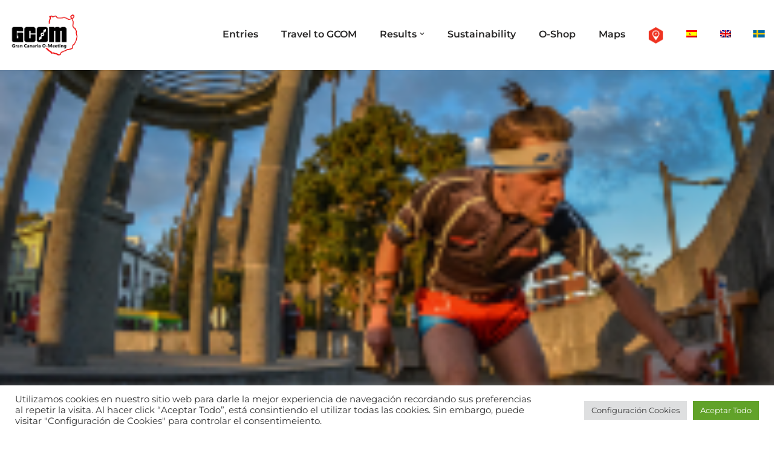

--- FILE ---
content_type: text/html; charset=UTF-8
request_url: https://gcom.orientacioncanarias.com/?lang=en
body_size: 51235
content:
<!DOCTYPE html>
<html dir="ltr" lang="en-US" prefix="og: https://ogp.me/ns#">

<head>
	
	<meta charset="UTF-8">
	<meta name="viewport" content="width=device-width, initial-scale=1, minimum-scale=1">
	<link rel="profile" href="https://gmpg.org/xfn/11">
			<link rel="pingback" href="https://gcom.orientacioncanarias.com/xmlrpc.php">
		<title>index-page - GCOM - Gran Canaria O-Meeting</title>
<link rel="alternate" hreflang="es" href="https://gcom.orientacioncanarias.com/" />
<link rel="alternate" hreflang="en" href="https://gcom.orientacioncanarias.com/?lang=en" />
<link rel="alternate" hreflang="x-default" href="https://gcom.orientacioncanarias.com/" />

		<!-- All in One SEO 4.9.2 - aioseo.com -->
	<meta name="description" content="Welcome to Gran Canaria O-Meeting ARUCAS Edition 2025 26th-31st December 2025 5 STAGES 1 TRAIL-O 1 WEEK O-TRAINING DIFFERENT TERRAINS TOURIST VISITS &amp; SERVICES GCOM is the biggest Orienteering Event in Canary Islands. 5 stages: (San Silvestre night race, middle, Long, City Race) + Trail-O + Trainings...Every year runners from more than 20 countries come" />
	<meta name="robots" content="max-image-preview:large" />
	<link rel="canonical" href="https://gcom.orientacioncanarias.com/?lang=en" />
	<meta name="generator" content="All in One SEO (AIOSEO) 4.9.2" />
		<meta property="og:locale" content="en_US" />
		<meta property="og:site_name" content="GCOM - Gran Canaria O-Meeting - Gran Canaria Orienteering Meeting - 26th - 31st December 2021" />
		<meta property="og:type" content="article" />
		<meta property="og:title" content="index-page - GCOM - Gran Canaria O-Meeting" />
		<meta property="og:description" content="Welcome to Gran Canaria O-Meeting ARUCAS Edition 2025 26th-31st December 2025 5 STAGES 1 TRAIL-O 1 WEEK O-TRAINING DIFFERENT TERRAINS TOURIST VISITS &amp; SERVICES GCOM is the biggest Orienteering Event in Canary Islands. 5 stages: (San Silvestre night race, middle, Long, City Race) + Trail-O + Trainings...Every year runners from more than 20 countries come" />
		<meta property="og:url" content="https://gcom.orientacioncanarias.com/?lang=en" />
		<meta property="og:image" content="https://gcom.orientacioncanarias.com/wp-content/uploads/sites/5/2022/06/logo-gcom.png" />
		<meta property="og:image:secure_url" content="https://gcom.orientacioncanarias.com/wp-content/uploads/sites/5/2022/06/logo-gcom.png" />
		<meta property="og:image:width" content="268" />
		<meta property="og:image:height" content="179" />
		<meta property="article:published_time" content="2022-07-14T11:58:20+00:00" />
		<meta property="article:modified_time" content="2026-01-12T12:16:03+00:00" />
		<meta name="twitter:card" content="summary_large_image" />
		<meta name="twitter:title" content="index-page - GCOM - Gran Canaria O-Meeting" />
		<meta name="twitter:description" content="Welcome to Gran Canaria O-Meeting ARUCAS Edition 2025 26th-31st December 2025 5 STAGES 1 TRAIL-O 1 WEEK O-TRAINING DIFFERENT TERRAINS TOURIST VISITS &amp; SERVICES GCOM is the biggest Orienteering Event in Canary Islands. 5 stages: (San Silvestre night race, middle, Long, City Race) + Trail-O + Trainings...Every year runners from more than 20 countries come" />
		<meta name="twitter:image" content="https://gcom.orientacioncanarias.com/wp-content/uploads/sites/5/2022/06/logo-gcom.png" />
		<script type="application/ld+json" class="aioseo-schema">
			{"@context":"https:\/\/schema.org","@graph":[{"@type":"BreadcrumbList","@id":"https:\/\/gcom.orientacioncanarias.com\/?lang=en#breadcrumblist","itemListElement":[{"@type":"ListItem","@id":"https:\/\/gcom.orientacioncanarias.com\/?lang=en#listItem","position":1,"name":"Home"}]},{"@type":"Organization","@id":"https:\/\/gcom.orientacioncanarias.com\/?lang=en\/#organization","name":"GCOM - Gran Canaria O-Meeting","description":"Gran Canaria Orienteering Meeting - 26th - 31st December 2021","url":"https:\/\/gcom.orientacioncanarias.com\/?lang=en\/","logo":{"@type":"ImageObject","url":"https:\/\/gcom.orientacioncanarias.com\/wp-content\/uploads\/sites\/5\/2022\/06\/logo-gcom.png","@id":"https:\/\/gcom.orientacioncanarias.com\/?lang=en\/#organizationLogo","width":268,"height":179},"image":{"@id":"https:\/\/gcom.orientacioncanarias.com\/?lang=en\/#organizationLogo"}},{"@type":"WebPage","@id":"https:\/\/gcom.orientacioncanarias.com\/?lang=en#webpage","url":"https:\/\/gcom.orientacioncanarias.com\/?lang=en","name":"index-page - GCOM - Gran Canaria O-Meeting","description":"Welcome to Gran Canaria O-Meeting ARUCAS Edition 2025 26th-31st December 2025 5 STAGES 1 TRAIL-O 1 WEEK O-TRAINING DIFFERENT TERRAINS TOURIST VISITS & SERVICES GCOM is the biggest Orienteering Event in Canary Islands. 5 stages: (San Silvestre night race, middle, Long, City Race) + Trail-O + Trainings...Every year runners from more than 20 countries come","inLanguage":"en-US","isPartOf":{"@id":"https:\/\/gcom.orientacioncanarias.com\/?lang=en\/#website"},"breadcrumb":{"@id":"https:\/\/gcom.orientacioncanarias.com\/?lang=en#breadcrumblist"},"datePublished":"2022-07-14T11:58:20+00:00","dateModified":"2026-01-12T12:16:03+00:00"},{"@type":"WebSite","@id":"https:\/\/gcom.orientacioncanarias.com\/?lang=en\/#website","url":"https:\/\/gcom.orientacioncanarias.com\/?lang=en\/","name":"GCOM - Gran Canaria O-Meeting","description":"Gran Canaria Orienteering Meeting - 26th - 31st December 2021","inLanguage":"en-US","publisher":{"@id":"https:\/\/gcom.orientacioncanarias.com\/?lang=en\/#organization"}}]}
		</script>
		<!-- All in One SEO -->

<link rel='dns-prefetch' href='//fonts.googleapis.com' />
<link rel="alternate" type="application/rss+xml" title="GCOM - Gran Canaria O-Meeting &raquo; Feed" href="https://gcom.orientacioncanarias.com/feed/?lang=en" />
<link rel="alternate" type="application/rss+xml" title="GCOM - Gran Canaria O-Meeting &raquo; Comments Feed" href="https://gcom.orientacioncanarias.com/comments/feed/?lang=en" />
<link rel="alternate" type="application/rss+xml" title="GCOM - Gran Canaria O-Meeting &raquo; index-page Comments Feed" href="https://gcom.orientacioncanarias.com/index-page/feed/?lang=en" />
<link rel="alternate" title="oEmbed (JSON)" type="application/json+oembed" href="https://gcom.orientacioncanarias.com/wp-json/oembed/1.0/embed?url=https%3A%2F%2Fgcom.orientacioncanarias.com%2F%3Flang%3Den" />
<link rel="alternate" title="oEmbed (XML)" type="text/xml+oembed" href="https://gcom.orientacioncanarias.com/wp-json/oembed/1.0/embed?url=https%3A%2F%2Fgcom.orientacioncanarias.com%2F%3Flang%3Den&#038;format=xml" />
		<!-- This site uses the Google Analytics by MonsterInsights plugin v9.11.0 - Using Analytics tracking - https://www.monsterinsights.com/ -->
							<script src="//www.googletagmanager.com/gtag/js?id=G-SJ8YVX6W1L"  data-cfasync="false" data-wpfc-render="false" async></script>
			<script data-cfasync="false" data-wpfc-render="false">
				var mi_version = '9.11.0';
				var mi_track_user = true;
				var mi_no_track_reason = '';
								var MonsterInsightsDefaultLocations = {"page_location":"https:\/\/gcom.orientacioncanarias.com\/?lang=en%2F&lang=en"};
								if ( typeof MonsterInsightsPrivacyGuardFilter === 'function' ) {
					var MonsterInsightsLocations = (typeof MonsterInsightsExcludeQuery === 'object') ? MonsterInsightsPrivacyGuardFilter( MonsterInsightsExcludeQuery ) : MonsterInsightsPrivacyGuardFilter( MonsterInsightsDefaultLocations );
				} else {
					var MonsterInsightsLocations = (typeof MonsterInsightsExcludeQuery === 'object') ? MonsterInsightsExcludeQuery : MonsterInsightsDefaultLocations;
				}

								var disableStrs = [
										'ga-disable-G-SJ8YVX6W1L',
									];

				/* Function to detect opted out users */
				function __gtagTrackerIsOptedOut() {
					for (var index = 0; index < disableStrs.length; index++) {
						if (document.cookie.indexOf(disableStrs[index] + '=true') > -1) {
							return true;
						}
					}

					return false;
				}

				/* Disable tracking if the opt-out cookie exists. */
				if (__gtagTrackerIsOptedOut()) {
					for (var index = 0; index < disableStrs.length; index++) {
						window[disableStrs[index]] = true;
					}
				}

				/* Opt-out function */
				function __gtagTrackerOptout() {
					for (var index = 0; index < disableStrs.length; index++) {
						document.cookie = disableStrs[index] + '=true; expires=Thu, 31 Dec 2099 23:59:59 UTC; path=/';
						window[disableStrs[index]] = true;
					}
				}

				if ('undefined' === typeof gaOptout) {
					function gaOptout() {
						__gtagTrackerOptout();
					}
				}
								window.dataLayer = window.dataLayer || [];

				window.MonsterInsightsDualTracker = {
					helpers: {},
					trackers: {},
				};
				if (mi_track_user) {
					function __gtagDataLayer() {
						dataLayer.push(arguments);
					}

					function __gtagTracker(type, name, parameters) {
						if (!parameters) {
							parameters = {};
						}

						if (parameters.send_to) {
							__gtagDataLayer.apply(null, arguments);
							return;
						}

						if (type === 'event') {
														parameters.send_to = monsterinsights_frontend.v4_id;
							var hookName = name;
							if (typeof parameters['event_category'] !== 'undefined') {
								hookName = parameters['event_category'] + ':' + name;
							}

							if (typeof MonsterInsightsDualTracker.trackers[hookName] !== 'undefined') {
								MonsterInsightsDualTracker.trackers[hookName](parameters);
							} else {
								__gtagDataLayer('event', name, parameters);
							}
							
						} else {
							__gtagDataLayer.apply(null, arguments);
						}
					}

					__gtagTracker('js', new Date());
					__gtagTracker('set', {
						'developer_id.dZGIzZG': true,
											});
					if ( MonsterInsightsLocations.page_location ) {
						__gtagTracker('set', MonsterInsightsLocations);
					}
										__gtagTracker('config', 'G-SJ8YVX6W1L', {"forceSSL":"true","link_attribution":"true"} );
										window.gtag = __gtagTracker;										(function () {
						/* https://developers.google.com/analytics/devguides/collection/analyticsjs/ */
						/* ga and __gaTracker compatibility shim. */
						var noopfn = function () {
							return null;
						};
						var newtracker = function () {
							return new Tracker();
						};
						var Tracker = function () {
							return null;
						};
						var p = Tracker.prototype;
						p.get = noopfn;
						p.set = noopfn;
						p.send = function () {
							var args = Array.prototype.slice.call(arguments);
							args.unshift('send');
							__gaTracker.apply(null, args);
						};
						var __gaTracker = function () {
							var len = arguments.length;
							if (len === 0) {
								return;
							}
							var f = arguments[len - 1];
							if (typeof f !== 'object' || f === null || typeof f.hitCallback !== 'function') {
								if ('send' === arguments[0]) {
									var hitConverted, hitObject = false, action;
									if ('event' === arguments[1]) {
										if ('undefined' !== typeof arguments[3]) {
											hitObject = {
												'eventAction': arguments[3],
												'eventCategory': arguments[2],
												'eventLabel': arguments[4],
												'value': arguments[5] ? arguments[5] : 1,
											}
										}
									}
									if ('pageview' === arguments[1]) {
										if ('undefined' !== typeof arguments[2]) {
											hitObject = {
												'eventAction': 'page_view',
												'page_path': arguments[2],
											}
										}
									}
									if (typeof arguments[2] === 'object') {
										hitObject = arguments[2];
									}
									if (typeof arguments[5] === 'object') {
										Object.assign(hitObject, arguments[5]);
									}
									if ('undefined' !== typeof arguments[1].hitType) {
										hitObject = arguments[1];
										if ('pageview' === hitObject.hitType) {
											hitObject.eventAction = 'page_view';
										}
									}
									if (hitObject) {
										action = 'timing' === arguments[1].hitType ? 'timing_complete' : hitObject.eventAction;
										hitConverted = mapArgs(hitObject);
										__gtagTracker('event', action, hitConverted);
									}
								}
								return;
							}

							function mapArgs(args) {
								var arg, hit = {};
								var gaMap = {
									'eventCategory': 'event_category',
									'eventAction': 'event_action',
									'eventLabel': 'event_label',
									'eventValue': 'event_value',
									'nonInteraction': 'non_interaction',
									'timingCategory': 'event_category',
									'timingVar': 'name',
									'timingValue': 'value',
									'timingLabel': 'event_label',
									'page': 'page_path',
									'location': 'page_location',
									'title': 'page_title',
									'referrer' : 'page_referrer',
								};
								for (arg in args) {
																		if (!(!args.hasOwnProperty(arg) || !gaMap.hasOwnProperty(arg))) {
										hit[gaMap[arg]] = args[arg];
									} else {
										hit[arg] = args[arg];
									}
								}
								return hit;
							}

							try {
								f.hitCallback();
							} catch (ex) {
							}
						};
						__gaTracker.create = newtracker;
						__gaTracker.getByName = newtracker;
						__gaTracker.getAll = function () {
							return [];
						};
						__gaTracker.remove = noopfn;
						__gaTracker.loaded = true;
						window['__gaTracker'] = __gaTracker;
					})();
									} else {
										console.log("");
					(function () {
						function __gtagTracker() {
							return null;
						}

						window['__gtagTracker'] = __gtagTracker;
						window['gtag'] = __gtagTracker;
					})();
									}
			</script>
							<!-- / Google Analytics by MonsterInsights -->
		<style id='wp-img-auto-sizes-contain-inline-css'>
img:is([sizes=auto i],[sizes^="auto," i]){contain-intrinsic-size:3000px 1500px}
/*# sourceURL=wp-img-auto-sizes-contain-inline-css */
</style>
<style id='wp-emoji-styles-inline-css'>

	img.wp-smiley, img.emoji {
		display: inline !important;
		border: none !important;
		box-shadow: none !important;
		height: 1em !important;
		width: 1em !important;
		margin: 0 0.07em !important;
		vertical-align: -0.1em !important;
		background: none !important;
		padding: 0 !important;
	}
/*# sourceURL=wp-emoji-styles-inline-css */
</style>
<style id='classic-theme-styles-inline-css'>
/*! This file is auto-generated */
.wp-block-button__link{color:#fff;background-color:#32373c;border-radius:9999px;box-shadow:none;text-decoration:none;padding:calc(.667em + 2px) calc(1.333em + 2px);font-size:1.125em}.wp-block-file__button{background:#32373c;color:#fff;text-decoration:none}
/*# sourceURL=/wp-includes/css/classic-themes.min.css */
</style>
<link rel='stylesheet' id='aioseo/css/src/vue/standalone/blocks/table-of-contents/global.scss-css' href='https://gcom.orientacioncanarias.com/wp-content/plugins/all-in-one-seo-pack/dist/Lite/assets/css/table-of-contents/global.e90f6d47.css?ver=4.9.2' media='all' />
<link rel='stylesheet' id='h5ap-audioplayer-style-css' href='https://gcom.orientacioncanarias.com/wp-content/plugins/html5-audio-player/build/blocks/audioplayer/view.css?ver=2.5.0' media='all' />
<link rel='stylesheet' id='bplugins-plyrio-css' href='https://gcom.orientacioncanarias.com/wp-content/plugins/html5-audio-player/assets/css/plyr-v3.7.2.css?ver=2.5.3' media='all' />
<style id='h5ap-radio-player-style-inline-css'>
:root{--h5ap-radio-bg:#232323;--h5ap-radio-primary-color:#232323}.wp-block-h5ap-radio-player .plyr___control.plyr__control--pressed .icon--not-pressed,.wp-block-h5ap-radio-player .plyr___control.plyr__control--pressed .label--not-pressed,.wp-block-h5ap-radio-player .plyr___control:not(.plyr__control--pressed) .icon--pressed,.wp-block-h5ap-radio-player .plyr___control:not(.plyr__control--pressed) .label--pressed,.wp-block-h5ap-radio-player a.plyr___control:after,.wp-block-h5ap-radio-player a.plyr___control:before{display:none}.wp-block-h5ap-radio-player .subtitle{padding-left:0}.wp-block-h5ap-radio-player .radio_skin_compacthorizontal .plyr--audio button:focus{background-color:#fff}.wp-block-h5ap-radio-player .radio_skin_compacthorizontal p{margin:0!important}.wp-block-h5ap-radio-player .lucide-radio{stroke:var(--h5ap-radio-icon-color)}.wp-block-h5ap-radio-player .plyr input[type=range]{color:var(--h5ap-radio-progress-color)}.wp-block-h5ap-radio-player .plyr .svg-icon{color:var(--h5ap-radio-icons-color)}.wp-block-h5ap-radio-player input[type=range]{background:transparent;border:none;outline:none;width:80px}.wp-block-h5ap-radio-player input[type=range]::-webkit-slider-runnable-track{border-radius:10px;box-shadow:none;height:4px}.wp-block-h5ap-radio-player input[type=range]::-moz-range-track{box-shadow:none;height:4px}.wp-block-h5ap-radio-player input[type=range]::-ms-fill-lower,.wp-block-h5ap-radio-player input[type=range]::-ms-fill-upper{border-radius:10px;box-shadow:none;height:4px}.wp-block-h5ap-radio-player .no-thumb input[type=range]::-webkit-slider-thumb{-webkit-appearance:none;appearance:none;height:0;margin-top:-4px;width:0}.wp-block-h5ap-radio-player .no-thumb input[type=range]::-moz-range-thumb{height:0;width:0}.wp-block-h5ap-radio-player .no-thumb input[type=range]::-ms-thumb{height:0;width:0}
@layer theme{:host,:root{--font-sans:ui-sans-serif,system-ui,sans-serif,"Apple Color Emoji","Segoe UI Emoji","Segoe UI Symbol","Noto Color Emoji";--font-mono:ui-monospace,SFMono-Regular,Menlo,Monaco,Consolas,"Liberation Mono","Courier New",monospace;--color-red-400:oklch(70.4% 0.191 22.216);--color-red-500:oklch(63.7% 0.237 25.331);--color-red-600:oklch(57.7% 0.245 27.325);--color-blue-50:oklch(97% 0.014 254.604);--color-blue-100:oklch(93.2% 0.032 255.585);--color-blue-400:oklch(70.7% 0.165 254.624);--color-blue-500:oklch(62.3% 0.214 259.815);--color-blue-700:oklch(48.8% 0.243 264.376);--color-blue-800:oklch(42.4% 0.199 265.638);--color-purple-600:oklch(55.8% 0.288 302.321);--color-slate-50:oklch(98.4% 0.003 247.858);--color-slate-100:oklch(96.8% 0.007 247.896);--color-slate-200:oklch(92.9% 0.013 255.508);--color-slate-400:oklch(70.4% 0.04 256.788);--color-slate-500:oklch(55.4% 0.046 257.417);--color-slate-600:oklch(44.6% 0.043 257.281);--color-slate-800:oklch(27.9% 0.041 260.031);--color-slate-900:oklch(20.8% 0.042 265.755);--color-gray-100:oklch(96.7% 0.003 264.542);--color-gray-200:oklch(92.8% 0.006 264.531);--color-gray-500:oklch(55.1% 0.027 264.364);--color-gray-600:oklch(44.6% 0.03 256.802);--color-gray-700:oklch(37.3% 0.034 259.733);--color-gray-800:oklch(27.8% 0.033 256.848);--color-white:#fff;--spacing:0.25rem;--text-xs:0.75rem;--text-xs--line-height:1.33333;--text-sm:0.875rem;--text-sm--line-height:1.42857;--text-lg:1.125rem;--text-lg--line-height:1.55556;--text-xl:1.25rem;--text-xl--line-height:1.4;--font-weight-medium:500;--font-weight-bold:700;--tracking-wider:0.05em;--radius-lg:0.5rem;--radius-xl:0.75rem;--radius-2xl:1rem;--radius-3xl:1.5rem;--animate-ping:ping 1s cubic-bezier(0,0,0.2,1) infinite;--animate-pulse:pulse 2s cubic-bezier(0.4,0,0.6,1) infinite;--blur-sm:8px;--blur-xl:24px;--default-transition-duration:150ms;--default-transition-timing-function:cubic-bezier(0.4,0,0.2,1);--default-font-family:var(--font-sans);--default-mono-font-family:var(--font-mono)}}.wp-block-h5ap-radio-player .border-none{--tw-border-style:none;border-style:none}@media(hover:hover){.wp-block-h5ap-radio-player .hover\:bg-transparent:hover{background-color:transparent}}.wp-block-h5ap-radio-player .absolute{position:absolute}.wp-block-h5ap-radio-player .leading-none{line-height:1}.wp-block-h5ap-radio-player .relative{position:relative}.wp-block-h5ap-radio-player .inset-0{inset:calc(var(--spacing)*0)}.wp-block-h5ap-radio-player .z-10{z-index:10}.wp-block-h5ap-radio-player .col-span-2{grid-column:span 2/span 2}.wp-block-h5ap-radio-player .mb-1{margin-bottom:calc(var(--spacing)*1)}.wp-block-h5ap-radio-player .mb-2{margin-bottom:calc(var(--spacing)*2)}.wp-block-h5ap-radio-player .mb-3{margin-bottom:calc(var(--spacing)*3)}.wp-block-h5ap-radio-player .mb-4{margin-bottom:calc(var(--spacing)*4)}.wp-block-h5ap-radio-player .flex{display:flex}.wp-block-h5ap-radio-player .grid{display:grid}.wp-block-h5ap-radio-player .h-2{height:calc(var(--spacing)*2)}.wp-block-h5ap-radio-player .h-3{height:calc(var(--spacing)*3)}.wp-block-h5ap-radio-player .h-5{height:calc(var(--spacing)*5)}.wp-block-h5ap-radio-player .h-6{height:calc(var(--spacing)*6)}.wp-block-h5ap-radio-player .h-8{height:calc(var(--spacing)*8)}.wp-block-h5ap-radio-player .h-12{height:calc(var(--spacing)*12)}.wp-block-h5ap-radio-player .w-2{width:calc(var(--spacing)*2)}.wp-block-h5ap-radio-player .w-3{width:calc(var(--spacing)*3)}.wp-block-h5ap-radio-player .w-5{width:calc(var(--spacing)*5)}.wp-block-h5ap-radio-player .w-8{width:calc(var(--spacing)*8)}.wp-block-h5ap-radio-player .w-12{width:calc(var(--spacing)*12)}.wp-block-h5ap-radio-player .w-full{width:100%}.wp-block-h5ap-radio-player .min-w-0{min-width:calc(var(--spacing)*0)}.wp-block-h5ap-radio-player .flex-1{flex:1}.wp-block-h5ap-radio-player .flex-shrink-0{flex-shrink:0}.wp-block-h5ap-radio-player .animate-ping{animation:var(--animate-ping)}.wp-block-h5ap-radio-player .animate-pulse{animation:var(--animate-pulse)}.wp-block-h5ap-radio-player .cursor-pointer{cursor:pointer}.wp-block-h5ap-radio-player .appearance-none{-webkit-appearance:none;-moz-appearance:none;appearance:none}.wp-block-h5ap-radio-player .grid-cols-3{grid-template-columns:repeat(3,minmax(0,1fr))}.wp-block-h5ap-radio-player .flex-col{flex-direction:column}.wp-block-h5ap-radio-player .items-center{align-items:center}.wp-block-h5ap-radio-player .justify-between{justify-content:space-between}.wp-block-h5ap-radio-player .justify-center{justify-content:center}.wp-block-h5ap-radio-player .justify-end{justify-content:flex-end}.wp-block-h5ap-radio-player .gap-2{gap:calc(var(--spacing)*2)}.wp-block-h5ap-radio-player .gap-4{gap:calc(var(--spacing)*4)}:where(.wp-block-h5ap-radio-player .space-x-2>:not(:last-child)){--tw-space-x-reverse:0;margin-inline-end:calc(var(--spacing)*2*(1 - var(--tw-space-x-reverse)));margin-inline-start:calc(var(--spacing)*2*var(--tw-space-x-reverse))}:where(.wp-block-h5ap-radio-player .space-x-3>:not(:last-child)){--tw-space-x-reverse:0;margin-inline-end:calc(var(--spacing)*3*(1 - var(--tw-space-x-reverse)));margin-inline-start:calc(var(--spacing)*3*var(--tw-space-x-reverse))}:where(.wp-block-h5ap-radio-player .space-x-4>:not(:last-child)){--tw-space-x-reverse:0;margin-inline-end:calc(var(--spacing)*4*(1 - var(--tw-space-x-reverse)));margin-inline-start:calc(var(--spacing)*4*var(--tw-space-x-reverse))}.wp-block-h5ap-radio-player .truncate{overflow:hidden;text-overflow:ellipsis;white-space:nowrap}.wp-block-h5ap-radio-player .overflow-hidden{overflow:hidden}.wp-block-h5ap-radio-player .rounded{border-radius:.25rem}.wp-block-h5ap-radio-player .rounded-2xl{border-radius:var(--radius-2xl)}.wp-block-h5ap-radio-player .rounded-3xl{border-radius:var(--radius-3xl)}.wp-block-h5ap-radio-player .rounded-full{border-radius:calc(infinity*1px)}.wp-block-h5ap-radio-player .rounded-lg{border-radius:var(--radius-lg)}.wp-block-h5ap-radio-player .rounded-xl{border-radius:var(--radius-xl)}.wp-block-h5ap-radio-player .border{border-style:var(--tw-border-style);border-width:1px}.wp-block-h5ap-radio-player .border-blue-100{border-color:var(--color-blue-100)}.wp-block-h5ap-radio-player .border-slate-200{border-color:var(--color-slate-200)}.wp-block-h5ap-radio-player .border-white\/20{border-color:color-mix(in srgb,#fff 20%,transparent)}@supports(color:color-mix(in lab,red,red)){.wp-block-h5ap-radio-player .border-white\/20{border-color:color-mix(in oklab,var(--color-white) 20%,transparent)}}.wp-block-h5ap-radio-player .border-white\/40{border-color:color-mix(in srgb,#fff 40%,transparent)}@supports(color:color-mix(in lab,red,red)){.wp-block-h5ap-radio-player .border-white\/40{border-color:color-mix(in oklab,var(--color-white) 40%,transparent)}}.wp-block-h5ap-radio-player .bg-blue-50{background-color:var(--color-blue-50)}.wp-block-h5ap-radio-player .bg-gray-200{background-color:var(--color-gray-200)}.wp-block-h5ap-radio-player .bg-gray-800{background-color:var(--color-gray-800)}.wp-block-h5ap-radio-player .bg-red-500{background-color:var(--color-red-500)}.wp-block-h5ap-radio-player .bg-slate-900{background-color:var(--color-slate-900)}.wp-block-h5ap-radio-player .bg-white{background-color:var(--color-white)}.wp-block-h5ap-radio-player .bg-white\/30{background-color:color-mix(in srgb,#fff 30%,transparent)}@supports(color:color-mix(in lab,red,red)){.wp-block-h5ap-radio-player .bg-white\/30{background-color:color-mix(in oklab,var(--color-white) 30%,transparent)}}.wp-block-h5ap-radio-player .bg-gradient-to-br{--tw-gradient-position:to bottom right in oklab;background-image:linear-gradient(var(--tw-gradient-stops))}.wp-block-h5ap-radio-player .bg-gradient-to-r{--tw-gradient-position:to right in oklab;background-image:linear-gradient(var(--tw-gradient-stops))}.wp-block-h5ap-radio-player .from-blue-400\/10{--tw-gradient-from:color-mix(in srgb,oklch(70.7% 0.165 254.624) 10%,transparent);--tw-gradient-stops:var(--tw-gradient-via-stops,var(--tw-gradient-position),var(--tw-gradient-from) var(--tw-gradient-from-position),var(--tw-gradient-to) var(--tw-gradient-to-position))}@supports(color:color-mix(in lab,red,red)){.wp-block-h5ap-radio-player .from-blue-400\/10{--tw-gradient-from:color-mix(in oklab,var(--color-blue-400) 10%,transparent)}}.wp-block-h5ap-radio-player .from-slate-50{--tw-gradient-from:var(--color-slate-50);--tw-gradient-stops:var(--tw-gradient-via-stops,var(--tw-gradient-position),var(--tw-gradient-from) var(--tw-gradient-from-position),var(--tw-gradient-to) var(--tw-gradient-to-position))}.wp-block-h5ap-radio-player .from-white\/20{--tw-gradient-from:color-mix(in srgb,#fff 20%,transparent);--tw-gradient-stops:var(--tw-gradient-via-stops,var(--tw-gradient-position),var(--tw-gradient-from) var(--tw-gradient-from-position),var(--tw-gradient-to) var(--tw-gradient-to-position))}@supports(color:color-mix(in lab,red,red)){.wp-block-h5ap-radio-player .from-white\/20{--tw-gradient-from:color-mix(in oklab,var(--color-white) 20%,transparent)}}.wp-block-h5ap-radio-player .to-purple-600\/10{--tw-gradient-to:color-mix(in srgb,oklch(55.8% 0.288 302.321) 10%,transparent);--tw-gradient-stops:var(--tw-gradient-via-stops,var(--tw-gradient-position),var(--tw-gradient-from) var(--tw-gradient-from-position),var(--tw-gradient-to) var(--tw-gradient-to-position))}@supports(color:color-mix(in lab,red,red)){.wp-block-h5ap-radio-player .to-purple-600\/10{--tw-gradient-to:color-mix(in oklab,var(--color-purple-600) 10%,transparent)}}.wp-block-h5ap-radio-player .to-slate-100{--tw-gradient-to:var(--color-slate-100);--tw-gradient-stops:var(--tw-gradient-via-stops,var(--tw-gradient-position),var(--tw-gradient-from) var(--tw-gradient-from-position),var(--tw-gradient-to) var(--tw-gradient-to-position))}.wp-block-h5ap-radio-player .to-white\/10{--tw-gradient-to:color-mix(in srgb,#fff 10%,transparent);--tw-gradient-stops:var(--tw-gradient-via-stops,var(--tw-gradient-position),var(--tw-gradient-from) var(--tw-gradient-from-position),var(--tw-gradient-to) var(--tw-gradient-to-position))}@supports(color:color-mix(in lab,red,red)){.wp-block-h5ap-radio-player .to-white\/10{--tw-gradient-to:color-mix(in oklab,var(--color-white) 10%,transparent)}}.wp-block-h5ap-radio-player .p-0{padding:calc(var(--spacing)*0)}.wp-block-h5ap-radio-player .p-4{padding:calc(var(--spacing)*4)}.wp-block-h5ap-radio-player .p-6{padding:calc(var(--spacing)*6)}.wp-block-h5ap-radio-player .px-2{padding-inline:calc(var(--spacing)*2)}.wp-block-h5ap-radio-player .px-6{padding-inline:calc(var(--spacing)*6)}.wp-block-h5ap-radio-player .py-3{padding-block:calc(var(--spacing)*3)}.wp-block-h5ap-radio-player .text-lg{font-size:var(--text-lg);line-height:var(--tw-leading,var(--text-lg--line-height))}.wp-block-h5ap-radio-player .text-sm{font-size:var(--text-sm);line-height:var(--tw-leading,var(--text-sm--line-height))}.wp-block-h5ap-radio-player .text-xl{font-size:var(--text-xl);line-height:var(--tw-leading,var(--text-xl--line-height))}.wp-block-h5ap-radio-player .text-xs{font-size:var(--text-xs);line-height:var(--tw-leading,var(--text-xs--line-height))}.wp-block-h5ap-radio-player .font-bold{--tw-font-weight:var(--font-weight-bold);font-weight:var(--font-weight-bold)}.wp-block-h5ap-radio-player .font-medium{--tw-font-weight:var(--font-weight-medium);font-weight:var(--font-weight-medium)}.wp-block-h5ap-radio-player .tracking-wider{--tw-tracking:var(--tracking-wider);letter-spacing:var(--tracking-wider)}.wp-block-h5ap-radio-player .text-blue-500{color:var(--color-blue-500)}.wp-block-h5ap-radio-player .text-blue-700{color:var(--color-blue-700)}.wp-block-h5ap-radio-player .text-blue-800{color:var(--color-blue-800)}.wp-block-h5ap-radio-player .text-gray-500{color:var(--color-gray-500)}.wp-block-h5ap-radio-player .text-gray-600{color:var(--color-gray-600)}.wp-block-h5ap-radio-player .text-gray-700{color:var(--color-gray-700)}.wp-block-h5ap-radio-player .text-gray-800{color:var(--color-gray-800)}.wp-block-h5ap-radio-player .text-red-400{color:var(--color-red-400)}.wp-block-h5ap-radio-player .text-red-600{color:var(--color-red-600)}.wp-block-h5ap-radio-player .text-slate-400{color:var(--color-slate-400)}.wp-block-h5ap-radio-player .text-slate-500{color:var(--color-slate-500)}.wp-block-h5ap-radio-player .text-slate-600{color:var(--color-slate-600)}.wp-block-h5ap-radio-player .text-slate-800{color:var(--color-slate-800)}.wp-block-h5ap-radio-player .text-slate-900{color:var(--color-slate-900)}.wp-block-h5ap-radio-player .text-white{color:var(--color-white)}.wp-block-h5ap-radio-player .uppercase{text-transform:uppercase}.wp-block-h5ap-radio-player .opacity-75{opacity:75%}.wp-block-h5ap-radio-player .shadow-2xl{--tw-shadow:0 25px 50px -12px var(--tw-shadow-color,rgba(0,0,0,.25))}.wp-block-h5ap-radio-player .shadow-2xl,.wp-block-h5ap-radio-player .shadow-lg{box-shadow:var(--tw-inset-shadow),var(--tw-inset-ring-shadow),var(--tw-ring-offset-shadow),var(--tw-ring-shadow),var(--tw-shadow)}.wp-block-h5ap-radio-player .shadow-lg{--tw-shadow:0 10px 15px -3px var(--tw-shadow-color,rgba(0,0,0,.1)),0 4px 6px -4px var(--tw-shadow-color,rgba(0,0,0,.1))}.wp-block-h5ap-radio-player .shadow-md{--tw-shadow:0 4px 6px -1px var(--tw-shadow-color,rgba(0,0,0,.1)),0 2px 4px -2px var(--tw-shadow-color,rgba(0,0,0,.1))}.wp-block-h5ap-radio-player .shadow-md,.wp-block-h5ap-radio-player .shadow-xl{box-shadow:var(--tw-inset-shadow),var(--tw-inset-ring-shadow),var(--tw-ring-offset-shadow),var(--tw-ring-shadow),var(--tw-shadow)}.wp-block-h5ap-radio-player .shadow-xl{--tw-shadow:0 20px 25px -5px var(--tw-shadow-color,rgba(0,0,0,.1)),0 8px 10px -6px var(--tw-shadow-color,rgba(0,0,0,.1))}.wp-block-h5ap-radio-player .backdrop-blur-sm{--tw-backdrop-blur:blur(var(--blur-sm))}.wp-block-h5ap-radio-player .backdrop-blur-sm,.wp-block-h5ap-radio-player .backdrop-blur-xl{-webkit-backdrop-filter:var(--tw-backdrop-blur, ) var(--tw-backdrop-brightness, ) var(--tw-backdrop-contrast, ) var(--tw-backdrop-grayscale, ) var(--tw-backdrop-hue-rotate, ) var(--tw-backdrop-invert, ) var(--tw-backdrop-opacity, ) var(--tw-backdrop-saturate, ) var(--tw-backdrop-sepia, );backdrop-filter:var(--tw-backdrop-blur, ) var(--tw-backdrop-brightness, ) var(--tw-backdrop-contrast, ) var(--tw-backdrop-grayscale, ) var(--tw-backdrop-hue-rotate, ) var(--tw-backdrop-invert, ) var(--tw-backdrop-opacity, ) var(--tw-backdrop-saturate, ) var(--tw-backdrop-sepia, )}.wp-block-h5ap-radio-player .backdrop-blur-xl{--tw-backdrop-blur:blur(var(--blur-xl))}.wp-block-h5ap-radio-player .transition-all{transition-duration:var(--tw-duration,var(--default-transition-duration));transition-property:all;transition-timing-function:var(--tw-ease,var(--default-transition-timing-function))}.wp-block-h5ap-radio-player .transition-colors{transition-duration:var(--tw-duration,var(--default-transition-duration));transition-property:color,background-color,border-color,outline-color,text-decoration-color,fill,stroke,--tw-gradient-from,--tw-gradient-via,--tw-gradient-to;transition-timing-function:var(--tw-ease,var(--default-transition-timing-function))}.wp-block-h5ap-radio-player .duration-200{--tw-duration:200ms;transition-duration:.2s}.wp-block-h5ap-radio-player .duration-300{--tw-duration:300ms;transition-duration:.3s}@media(hover:hover){.wp-block-h5ap-radio-player .hover\:scale-105:hover{--tw-scale-x:105%;--tw-scale-y:105%;--tw-scale-z:105%;scale:var(--tw-scale-x) var(--tw-scale-y)}.wp-block-h5ap-radio-player .hover\:bg-gray-100:hover{background-color:var(--color-gray-100)}.wp-block-h5ap-radio-player .hover\:bg-slate-800:hover{background-color:var(--color-slate-800)}.wp-block-h5ap-radio-player .hover\:bg-white\/40:hover{background-color:color-mix(in srgb,#fff 40%,transparent)}}@media(hover:hover){@supports(color:color-mix(in lab,red,red)){.wp-block-h5ap-radio-player .hover\:bg-white\/40:hover{background-color:color-mix(in oklab,var(--color-white) 40%,transparent)}}}@media(hover:hover){.wp-block-h5ap-radio-player .hover\:text-blue-500:hover{color:var(--color-blue-500)}.wp-block-h5ap-radio-player .hover\:text-red-500:hover{color:var(--color-red-500)}.wp-block-h5ap-radio-player .hover\:text-slate-600:hover{color:var(--color-slate-600)}.wp-block-h5ap-radio-player .hover\:shadow-lg:hover{--tw-shadow:0 10px 15px -3px var(--tw-shadow-color,rgba(0,0,0,.1)),0 4px 6px -4px var(--tw-shadow-color,rgba(0,0,0,.1));box-shadow:var(--tw-inset-shadow),var(--tw-inset-ring-shadow),var(--tw-ring-offset-shadow),var(--tw-ring-shadow),var(--tw-shadow)}}@property --tw-space-x-reverse{syntax:"*";inherits:false;initial-value:0}@property --tw-border-style{syntax:"*";inherits:false;initial-value:solid}@property --tw-gradient-position{syntax:"*";inherits:false}@property --tw-gradient-from{syntax:"<color>";inherits:false;initial-value:transparent}@property --tw-gradient-via{syntax:"<color>";inherits:false;initial-value:transparent}@property --tw-gradient-to{syntax:"<color>";inherits:false;initial-value:transparent}@property --tw-gradient-stops{syntax:"*";inherits:false}@property --tw-gradient-via-stops{syntax:"*";inherits:false}@property --tw-gradient-from-position{syntax:"<length-percentage>";inherits:false;initial-value:0}@property --tw-gradient-via-position{syntax:"<length-percentage>";inherits:false;initial-value:50%}@property --tw-gradient-to-position{syntax:"<length-percentage>";inherits:false;initial-value:100%}@property --tw-font-weight{syntax:"*";inherits:false}@property --tw-tracking{syntax:"*";inherits:false}@property --tw-shadow{syntax:"*";inherits:false;initial-value:0 0 transparent}@property --tw-shadow-color{syntax:"*";inherits:false}@property --tw-shadow-alpha{syntax:"<percentage>";inherits:false;initial-value:100%}@property --tw-inset-shadow{syntax:"*";inherits:false;initial-value:0 0 transparent}@property --tw-inset-shadow-color{syntax:"*";inherits:false}@property --tw-inset-shadow-alpha{syntax:"<percentage>";inherits:false;initial-value:100%}@property --tw-ring-color{syntax:"*";inherits:false}@property --tw-ring-shadow{syntax:"*";inherits:false;initial-value:0 0 transparent}@property --tw-inset-ring-color{syntax:"*";inherits:false}@property --tw-inset-ring-shadow{syntax:"*";inherits:false;initial-value:0 0 transparent}@property --tw-ring-inset{syntax:"*";inherits:false}@property --tw-ring-offset-width{syntax:"<length>";inherits:false;initial-value:0}@property --tw-ring-offset-color{syntax:"*";inherits:false;initial-value:#fff}@property --tw-ring-offset-shadow{syntax:"*";inherits:false;initial-value:0 0 transparent}@property --tw-backdrop-blur{syntax:"*";inherits:false}@property --tw-backdrop-brightness{syntax:"*";inherits:false}@property --tw-backdrop-contrast{syntax:"*";inherits:false}@property --tw-backdrop-grayscale{syntax:"*";inherits:false}@property --tw-backdrop-hue-rotate{syntax:"*";inherits:false}@property --tw-backdrop-invert{syntax:"*";inherits:false}@property --tw-backdrop-opacity{syntax:"*";inherits:false}@property --tw-backdrop-saturate{syntax:"*";inherits:false}@property --tw-backdrop-sepia{syntax:"*";inherits:false}@property --tw-duration{syntax:"*";inherits:false}@property --tw-scale-x{syntax:"*";inherits:false;initial-value:1}@property --tw-scale-y{syntax:"*";inherits:false;initial-value:1}@property --tw-scale-z{syntax:"*";inherits:false;initial-value:1}@keyframes ping{75%,to{opacity:0;transform:scale(2)}}@keyframes pulse{50%{opacity:.5}}@layer properties{@supports((-webkit-hyphens:none) and (not (margin-trim:inline))) or ((-moz-orient:inline) and (not (color:rgb(from red r g b)))){*,::backdrop,:after,:before{--tw-space-x-reverse:0;--tw-border-style:solid;--tw-gradient-position:initial;--tw-gradient-from:#0000;--tw-gradient-via:#0000;--tw-gradient-to:#0000;--tw-gradient-stops:initial;--tw-gradient-via-stops:initial;--tw-gradient-from-position:0%;--tw-gradient-via-position:50%;--tw-gradient-to-position:100%;--tw-font-weight:initial;--tw-tracking:initial;--tw-shadow:0 0 #0000;--tw-shadow-color:initial;--tw-shadow-alpha:100%;--tw-inset-shadow:0 0 #0000;--tw-inset-shadow-color:initial;--tw-inset-shadow-alpha:100%;--tw-ring-color:initial;--tw-ring-shadow:0 0 #0000;--tw-inset-ring-color:initial;--tw-inset-ring-shadow:0 0 #0000;--tw-ring-inset:initial;--tw-ring-offset-width:0px;--tw-ring-offset-color:#fff;--tw-ring-offset-shadow:0 0 #0000;--tw-backdrop-blur:initial;--tw-backdrop-brightness:initial;--tw-backdrop-contrast:initial;--tw-backdrop-grayscale:initial;--tw-backdrop-hue-rotate:initial;--tw-backdrop-invert:initial;--tw-backdrop-opacity:initial;--tw-backdrop-saturate:initial;--tw-backdrop-sepia:initial;--tw-duration:initial;--tw-scale-x:1;--tw-scale-y:1;--tw-scale-z:1}}}

/*# sourceURL=https://gcom.orientacioncanarias.com/wp-content/plugins/html5-audio-player/build/blocks/radio-player/view.css */
</style>
<style id='global-styles-inline-css'>
:root{--wp--preset--aspect-ratio--square: 1;--wp--preset--aspect-ratio--4-3: 4/3;--wp--preset--aspect-ratio--3-4: 3/4;--wp--preset--aspect-ratio--3-2: 3/2;--wp--preset--aspect-ratio--2-3: 2/3;--wp--preset--aspect-ratio--16-9: 16/9;--wp--preset--aspect-ratio--9-16: 9/16;--wp--preset--color--black: #000000;--wp--preset--color--cyan-bluish-gray: #abb8c3;--wp--preset--color--white: #ffffff;--wp--preset--color--pale-pink: #f78da7;--wp--preset--color--vivid-red: #cf2e2e;--wp--preset--color--luminous-vivid-orange: #ff6900;--wp--preset--color--luminous-vivid-amber: #fcb900;--wp--preset--color--light-green-cyan: #7bdcb5;--wp--preset--color--vivid-green-cyan: #00d084;--wp--preset--color--pale-cyan-blue: #8ed1fc;--wp--preset--color--vivid-cyan-blue: #0693e3;--wp--preset--color--vivid-purple: #9b51e0;--wp--preset--color--neve-link-color: var(--nv-primary-accent);--wp--preset--color--neve-link-hover-color: var(--nv-secondary-accent);--wp--preset--color--nv-site-bg: var(--nv-site-bg);--wp--preset--color--nv-light-bg: var(--nv-light-bg);--wp--preset--color--nv-dark-bg: var(--nv-dark-bg);--wp--preset--color--neve-text-color: var(--nv-text-color);--wp--preset--color--nv-text-dark-bg: var(--nv-text-dark-bg);--wp--preset--color--nv-c-1: var(--nv-c-1);--wp--preset--color--nv-c-2: var(--nv-c-2);--wp--preset--gradient--vivid-cyan-blue-to-vivid-purple: linear-gradient(135deg,rgb(6,147,227) 0%,rgb(155,81,224) 100%);--wp--preset--gradient--light-green-cyan-to-vivid-green-cyan: linear-gradient(135deg,rgb(122,220,180) 0%,rgb(0,208,130) 100%);--wp--preset--gradient--luminous-vivid-amber-to-luminous-vivid-orange: linear-gradient(135deg,rgb(252,185,0) 0%,rgb(255,105,0) 100%);--wp--preset--gradient--luminous-vivid-orange-to-vivid-red: linear-gradient(135deg,rgb(255,105,0) 0%,rgb(207,46,46) 100%);--wp--preset--gradient--very-light-gray-to-cyan-bluish-gray: linear-gradient(135deg,rgb(238,238,238) 0%,rgb(169,184,195) 100%);--wp--preset--gradient--cool-to-warm-spectrum: linear-gradient(135deg,rgb(74,234,220) 0%,rgb(151,120,209) 20%,rgb(207,42,186) 40%,rgb(238,44,130) 60%,rgb(251,105,98) 80%,rgb(254,248,76) 100%);--wp--preset--gradient--blush-light-purple: linear-gradient(135deg,rgb(255,206,236) 0%,rgb(152,150,240) 100%);--wp--preset--gradient--blush-bordeaux: linear-gradient(135deg,rgb(254,205,165) 0%,rgb(254,45,45) 50%,rgb(107,0,62) 100%);--wp--preset--gradient--luminous-dusk: linear-gradient(135deg,rgb(255,203,112) 0%,rgb(199,81,192) 50%,rgb(65,88,208) 100%);--wp--preset--gradient--pale-ocean: linear-gradient(135deg,rgb(255,245,203) 0%,rgb(182,227,212) 50%,rgb(51,167,181) 100%);--wp--preset--gradient--electric-grass: linear-gradient(135deg,rgb(202,248,128) 0%,rgb(113,206,126) 100%);--wp--preset--gradient--midnight: linear-gradient(135deg,rgb(2,3,129) 0%,rgb(40,116,252) 100%);--wp--preset--font-size--small: 13px;--wp--preset--font-size--medium: 20px;--wp--preset--font-size--large: 36px;--wp--preset--font-size--x-large: 42px;--wp--preset--spacing--20: 0.44rem;--wp--preset--spacing--30: 0.67rem;--wp--preset--spacing--40: 1rem;--wp--preset--spacing--50: 1.5rem;--wp--preset--spacing--60: 2.25rem;--wp--preset--spacing--70: 3.38rem;--wp--preset--spacing--80: 5.06rem;--wp--preset--shadow--natural: 6px 6px 9px rgba(0, 0, 0, 0.2);--wp--preset--shadow--deep: 12px 12px 50px rgba(0, 0, 0, 0.4);--wp--preset--shadow--sharp: 6px 6px 0px rgba(0, 0, 0, 0.2);--wp--preset--shadow--outlined: 6px 6px 0px -3px rgb(255, 255, 255), 6px 6px rgb(0, 0, 0);--wp--preset--shadow--crisp: 6px 6px 0px rgb(0, 0, 0);}:where(.is-layout-flex){gap: 0.5em;}:where(.is-layout-grid){gap: 0.5em;}body .is-layout-flex{display: flex;}.is-layout-flex{flex-wrap: wrap;align-items: center;}.is-layout-flex > :is(*, div){margin: 0;}body .is-layout-grid{display: grid;}.is-layout-grid > :is(*, div){margin: 0;}:where(.wp-block-columns.is-layout-flex){gap: 2em;}:where(.wp-block-columns.is-layout-grid){gap: 2em;}:where(.wp-block-post-template.is-layout-flex){gap: 1.25em;}:where(.wp-block-post-template.is-layout-grid){gap: 1.25em;}.has-black-color{color: var(--wp--preset--color--black) !important;}.has-cyan-bluish-gray-color{color: var(--wp--preset--color--cyan-bluish-gray) !important;}.has-white-color{color: var(--wp--preset--color--white) !important;}.has-pale-pink-color{color: var(--wp--preset--color--pale-pink) !important;}.has-vivid-red-color{color: var(--wp--preset--color--vivid-red) !important;}.has-luminous-vivid-orange-color{color: var(--wp--preset--color--luminous-vivid-orange) !important;}.has-luminous-vivid-amber-color{color: var(--wp--preset--color--luminous-vivid-amber) !important;}.has-light-green-cyan-color{color: var(--wp--preset--color--light-green-cyan) !important;}.has-vivid-green-cyan-color{color: var(--wp--preset--color--vivid-green-cyan) !important;}.has-pale-cyan-blue-color{color: var(--wp--preset--color--pale-cyan-blue) !important;}.has-vivid-cyan-blue-color{color: var(--wp--preset--color--vivid-cyan-blue) !important;}.has-vivid-purple-color{color: var(--wp--preset--color--vivid-purple) !important;}.has-neve-link-color-color{color: var(--wp--preset--color--neve-link-color) !important;}.has-neve-link-hover-color-color{color: var(--wp--preset--color--neve-link-hover-color) !important;}.has-nv-site-bg-color{color: var(--wp--preset--color--nv-site-bg) !important;}.has-nv-light-bg-color{color: var(--wp--preset--color--nv-light-bg) !important;}.has-nv-dark-bg-color{color: var(--wp--preset--color--nv-dark-bg) !important;}.has-neve-text-color-color{color: var(--wp--preset--color--neve-text-color) !important;}.has-nv-text-dark-bg-color{color: var(--wp--preset--color--nv-text-dark-bg) !important;}.has-nv-c-1-color{color: var(--wp--preset--color--nv-c-1) !important;}.has-nv-c-2-color{color: var(--wp--preset--color--nv-c-2) !important;}.has-black-background-color{background-color: var(--wp--preset--color--black) !important;}.has-cyan-bluish-gray-background-color{background-color: var(--wp--preset--color--cyan-bluish-gray) !important;}.has-white-background-color{background-color: var(--wp--preset--color--white) !important;}.has-pale-pink-background-color{background-color: var(--wp--preset--color--pale-pink) !important;}.has-vivid-red-background-color{background-color: var(--wp--preset--color--vivid-red) !important;}.has-luminous-vivid-orange-background-color{background-color: var(--wp--preset--color--luminous-vivid-orange) !important;}.has-luminous-vivid-amber-background-color{background-color: var(--wp--preset--color--luminous-vivid-amber) !important;}.has-light-green-cyan-background-color{background-color: var(--wp--preset--color--light-green-cyan) !important;}.has-vivid-green-cyan-background-color{background-color: var(--wp--preset--color--vivid-green-cyan) !important;}.has-pale-cyan-blue-background-color{background-color: var(--wp--preset--color--pale-cyan-blue) !important;}.has-vivid-cyan-blue-background-color{background-color: var(--wp--preset--color--vivid-cyan-blue) !important;}.has-vivid-purple-background-color{background-color: var(--wp--preset--color--vivid-purple) !important;}.has-neve-link-color-background-color{background-color: var(--wp--preset--color--neve-link-color) !important;}.has-neve-link-hover-color-background-color{background-color: var(--wp--preset--color--neve-link-hover-color) !important;}.has-nv-site-bg-background-color{background-color: var(--wp--preset--color--nv-site-bg) !important;}.has-nv-light-bg-background-color{background-color: var(--wp--preset--color--nv-light-bg) !important;}.has-nv-dark-bg-background-color{background-color: var(--wp--preset--color--nv-dark-bg) !important;}.has-neve-text-color-background-color{background-color: var(--wp--preset--color--neve-text-color) !important;}.has-nv-text-dark-bg-background-color{background-color: var(--wp--preset--color--nv-text-dark-bg) !important;}.has-nv-c-1-background-color{background-color: var(--wp--preset--color--nv-c-1) !important;}.has-nv-c-2-background-color{background-color: var(--wp--preset--color--nv-c-2) !important;}.has-black-border-color{border-color: var(--wp--preset--color--black) !important;}.has-cyan-bluish-gray-border-color{border-color: var(--wp--preset--color--cyan-bluish-gray) !important;}.has-white-border-color{border-color: var(--wp--preset--color--white) !important;}.has-pale-pink-border-color{border-color: var(--wp--preset--color--pale-pink) !important;}.has-vivid-red-border-color{border-color: var(--wp--preset--color--vivid-red) !important;}.has-luminous-vivid-orange-border-color{border-color: var(--wp--preset--color--luminous-vivid-orange) !important;}.has-luminous-vivid-amber-border-color{border-color: var(--wp--preset--color--luminous-vivid-amber) !important;}.has-light-green-cyan-border-color{border-color: var(--wp--preset--color--light-green-cyan) !important;}.has-vivid-green-cyan-border-color{border-color: var(--wp--preset--color--vivid-green-cyan) !important;}.has-pale-cyan-blue-border-color{border-color: var(--wp--preset--color--pale-cyan-blue) !important;}.has-vivid-cyan-blue-border-color{border-color: var(--wp--preset--color--vivid-cyan-blue) !important;}.has-vivid-purple-border-color{border-color: var(--wp--preset--color--vivid-purple) !important;}.has-neve-link-color-border-color{border-color: var(--wp--preset--color--neve-link-color) !important;}.has-neve-link-hover-color-border-color{border-color: var(--wp--preset--color--neve-link-hover-color) !important;}.has-nv-site-bg-border-color{border-color: var(--wp--preset--color--nv-site-bg) !important;}.has-nv-light-bg-border-color{border-color: var(--wp--preset--color--nv-light-bg) !important;}.has-nv-dark-bg-border-color{border-color: var(--wp--preset--color--nv-dark-bg) !important;}.has-neve-text-color-border-color{border-color: var(--wp--preset--color--neve-text-color) !important;}.has-nv-text-dark-bg-border-color{border-color: var(--wp--preset--color--nv-text-dark-bg) !important;}.has-nv-c-1-border-color{border-color: var(--wp--preset--color--nv-c-1) !important;}.has-nv-c-2-border-color{border-color: var(--wp--preset--color--nv-c-2) !important;}.has-vivid-cyan-blue-to-vivid-purple-gradient-background{background: var(--wp--preset--gradient--vivid-cyan-blue-to-vivid-purple) !important;}.has-light-green-cyan-to-vivid-green-cyan-gradient-background{background: var(--wp--preset--gradient--light-green-cyan-to-vivid-green-cyan) !important;}.has-luminous-vivid-amber-to-luminous-vivid-orange-gradient-background{background: var(--wp--preset--gradient--luminous-vivid-amber-to-luminous-vivid-orange) !important;}.has-luminous-vivid-orange-to-vivid-red-gradient-background{background: var(--wp--preset--gradient--luminous-vivid-orange-to-vivid-red) !important;}.has-very-light-gray-to-cyan-bluish-gray-gradient-background{background: var(--wp--preset--gradient--very-light-gray-to-cyan-bluish-gray) !important;}.has-cool-to-warm-spectrum-gradient-background{background: var(--wp--preset--gradient--cool-to-warm-spectrum) !important;}.has-blush-light-purple-gradient-background{background: var(--wp--preset--gradient--blush-light-purple) !important;}.has-blush-bordeaux-gradient-background{background: var(--wp--preset--gradient--blush-bordeaux) !important;}.has-luminous-dusk-gradient-background{background: var(--wp--preset--gradient--luminous-dusk) !important;}.has-pale-ocean-gradient-background{background: var(--wp--preset--gradient--pale-ocean) !important;}.has-electric-grass-gradient-background{background: var(--wp--preset--gradient--electric-grass) !important;}.has-midnight-gradient-background{background: var(--wp--preset--gradient--midnight) !important;}.has-small-font-size{font-size: var(--wp--preset--font-size--small) !important;}.has-medium-font-size{font-size: var(--wp--preset--font-size--medium) !important;}.has-large-font-size{font-size: var(--wp--preset--font-size--large) !important;}.has-x-large-font-size{font-size: var(--wp--preset--font-size--x-large) !important;}
:where(.wp-block-post-template.is-layout-flex){gap: 1.25em;}:where(.wp-block-post-template.is-layout-grid){gap: 1.25em;}
:where(.wp-block-term-template.is-layout-flex){gap: 1.25em;}:where(.wp-block-term-template.is-layout-grid){gap: 1.25em;}
:where(.wp-block-columns.is-layout-flex){gap: 2em;}:where(.wp-block-columns.is-layout-grid){gap: 2em;}
:root :where(.wp-block-pullquote){font-size: 1.5em;line-height: 1.6;}
/*# sourceURL=global-styles-inline-css */
</style>
<link rel='stylesheet' id='h5ap-public-css' href='https://gcom.orientacioncanarias.com/wp-content/plugins/html5-audio-player/assets/css/style.css?ver=2.5.3' media='all' />
<link rel='stylesheet' id='wpml-blocks-css' href='https://gcom.orientacioncanarias.com/wp-content/plugins/sitepress-multilingual-cms/dist/css/blocks/styles.css?ver=4.6.15' media='all' />
<link rel='stylesheet' id='cookie-law-info-css' href='https://gcom.orientacioncanarias.com/wp-content/plugins/cookie-law-info/legacy/public/css/cookie-law-info-public.css?ver=3.3.8' media='all' />
<link rel='stylesheet' id='cookie-law-info-gdpr-css' href='https://gcom.orientacioncanarias.com/wp-content/plugins/cookie-law-info/legacy/public/css/cookie-law-info-gdpr.css?ver=3.3.8' media='all' />
<link rel='stylesheet' id='table-addons-for-elementor-css' href='https://gcom.orientacioncanarias.com/wp-content/plugins/table-addons-for-elementor/public/css/table-addons-for-elementor-public.css?ver=2.1.5' media='all' />
<link rel='stylesheet' id='wpml-menu-item-0-css' href='https://gcom.orientacioncanarias.com/wp-content/plugins/sitepress-multilingual-cms/templates/language-switchers/menu-item/style.min.css?ver=1' media='all' />
<link rel='stylesheet' id='neve-style-css' href='https://gcom.orientacioncanarias.com/wp-content/themes/neve/style-main-new.min.css?ver=4.2.2' media='all' />
<style id='neve-style-inline-css'>
.is-menu-sidebar .header-menu-sidebar { visibility: visible; }.is-menu-sidebar.menu_sidebar_slide_left .header-menu-sidebar { transform: translate3d(0, 0, 0); left: 0; }.is-menu-sidebar.menu_sidebar_slide_right .header-menu-sidebar { transform: translate3d(0, 0, 0); right: 0; }.is-menu-sidebar.menu_sidebar_pull_right .header-menu-sidebar, .is-menu-sidebar.menu_sidebar_pull_left .header-menu-sidebar { transform: translateX(0); }.is-menu-sidebar.menu_sidebar_dropdown .header-menu-sidebar { height: auto; }.is-menu-sidebar.menu_sidebar_dropdown .header-menu-sidebar-inner { max-height: 400px; padding: 20px 0; }.is-menu-sidebar.menu_sidebar_full_canvas .header-menu-sidebar { opacity: 1; }.header-menu-sidebar .menu-item-nav-search:not(.floating) { pointer-events: none; }.header-menu-sidebar .menu-item-nav-search .is-menu-sidebar { pointer-events: unset; }@media screen and (max-width: 960px) { .builder-item.cr .item--inner { --textalign: center; --justify: center; } }
.nv-meta-list li.meta:not(:last-child):after { content:"/" }.nv-meta-list .no-mobile{
			display:none;
		}.nv-meta-list li.last::after{
			content: ""!important;
		}@media (min-width: 769px) {
			.nv-meta-list .no-mobile {
				display: inline-block;
			}
			.nv-meta-list li.last:not(:last-child)::after {
		 		content: "/" !important;
			}
		}
 :root{ --container: 748px;--postwidth:100%; --primarybtnbg: var(--nv-primary-accent); --primarybtnhoverbg: var(--nv-primary-accent); --primarybtncolor: #fff; --secondarybtncolor: var(--nv-primary-accent); --primarybtnhovercolor: #fff; --secondarybtnhovercolor: var(--nv-primary-accent);--primarybtnborderradius:3px;--secondarybtnborderradius:3px;--secondarybtnborderwidth:3px;--btnpadding:13px 15px;--primarybtnpadding:13px 15px;--secondarybtnpadding:calc(13px - 3px) calc(15px - 3px); --bodyfontfamily: Montserrat; --bodyfontsize: 15px; --bodylineheight: 1.6; --bodyletterspacing: 0px; --bodyfontweight: 400; --h1fontsize: 36px; --h1fontweight: 700; --h1lineheight: 1.2; --h1letterspacing: 0px; --h1texttransform: none; --h2fontsize: 28px; --h2fontweight: 700; --h2lineheight: 1.3; --h2letterspacing: 0px; --h2texttransform: none; --h3fontsize: 24px; --h3fontweight: 700; --h3lineheight: 1.4; --h3letterspacing: 0px; --h3texttransform: none; --h4fontsize: 20px; --h4fontweight: 700; --h4lineheight: 1.6; --h4letterspacing: 0px; --h4texttransform: none; --h5fontsize: 16px; --h5fontweight: 700; --h5lineheight: 1.6; --h5letterspacing: 0px; --h5texttransform: none; --h6fontsize: 14px; --h6fontweight: 700; --h6lineheight: 1.6; --h6letterspacing: 0px; --h6texttransform: none;--formfieldborderwidth:2px;--formfieldborderradius:3px; --formfieldbgcolor: var(--nv-site-bg); --formfieldbordercolor: #dddddd; --formfieldcolor: var(--nv-text-color);--formfieldpadding:10px 12px; } .nv-index-posts{ --borderradius:0px; } .single-post-container .alignfull > [class*="__inner-container"], .single-post-container .alignwide > [class*="__inner-container"]{ max-width:718px } .nv-meta-list{ --avatarsize: 20px; } .single .nv-meta-list{ --avatarsize: 20px; } .nv-post-cover{ --height: 250px;--padding:40px 15px;--justify: flex-start; --textalign: left; --valign: center; } .nv-post-cover .nv-title-meta-wrap, .nv-page-title-wrap, .entry-header{ --textalign: left; } .nv-is-boxed.nv-title-meta-wrap{ --padding:40px 15px; --bgcolor: var(--nv-dark-bg); } .nv-overlay{ --opacity: 50; --blendmode: normal; } .nv-is-boxed.nv-comments-wrap{ --padding:20px; } .nv-is-boxed.comment-respond{ --padding:20px; } .single:not(.single-product), .page{ --c-vspace:0 0 0 0;; } .scroll-to-top{ --color: var(--nv-text-dark-bg);--padding:8px 10px; --borderradius: 3px; --bgcolor: var(--nv-primary-accent); --hovercolor: var(--nv-text-dark-bg); --hoverbgcolor: var(--nv-primary-accent);--size:16px; } .global-styled{ --bgcolor: var(--nv-site-bg); } .header-top{ --rowbcolor: var(--nv-light-bg); --color: var(--nv-text-color); --bgcolor: var(--nv-site-bg); } .header-main{ --rowbcolor: var(--nv-light-bg); --color: var(--nv-text-color); --bgcolor: var(--nv-site-bg); } .header-bottom{ --rowbcolor: var(--nv-light-bg); --color: var(--nv-text-color); --bgcolor: var(--nv-site-bg); } .header-menu-sidebar-bg{ --justify: flex-start; --textalign: left;--flexg: 1;--wrapdropdownwidth: auto; --color: var(--nv-text-color); --bgcolor: var(--nv-site-bg); } .header-menu-sidebar{ width: 360px; } .builder-item--logo{ --maxwidth: 120px; --fs: 24px;--padding:10px 0;--margin:0; --textalign: right;--justify: flex-end; } .builder-item--nav-icon,.header-menu-sidebar .close-sidebar-panel .navbar-toggle{ --borderradius:0; } .builder-item--nav-icon{ --label-margin:0 5px 0 0;;--padding:10px 15px;--margin:0; } .builder-item--primary-menu{ --hovercolor: var(--nv-secondary-accent); --hovertextcolor: var(--nv-text-color); --activecolor: var(--nv-primary-accent); --spacing: 20px; --height: 25px;--padding:0;--margin:0; --fontfamily: Montserrat; --fontsize: 1em; --lineheight: 1.6em; --letterspacing: 0px; --fontweight: 600; --texttransform: none; --iconsize: 1em; } .hfg-is-group.has-primary-menu .inherit-ff{ --inheritedff: Montserrat; --inheritedfw: 600; } .builder-item--custom_html{ --padding:0;--margin:0; --fontsize: 1em; --lineheight: 1.6; --letterspacing: 0px; --fontweight: 500; --texttransform: none; --iconsize: 1em; --textalign: left;--justify: flex-start; } .builder-item--header_search_responsive{ --iconsize: 15px; --formfieldfontsize: 14px;--formfieldborderwidth:2px;--formfieldborderradius:2px; --height: 40px;--padding:0 10px;--margin:0; } .footer-top-inner .row{ grid-template-columns:1fr 1fr 1fr; --valign: flex-start; } .footer-top{ --rowbcolor: var(--nv-light-bg); --color: var(--nv-text-color); --bgcolor: var(--nv-site-bg); } .footer-main-inner .row{ grid-template-columns:repeat(4, 1fr); --valign: flex-start; } .footer-main{ --rowbcolor: var(--nv-light-bg); --color: var(--nv-text-color); --bgcolor: #272727; } .footer-bottom-inner .row{ grid-template-columns:1fr; --valign: flex-start; } .footer-bottom{ --rowbcolor: var(--nv-light-bg); --color: var(--nv-text-dark-bg); --bgcolor: var(--nv-dark-bg); } .builder-item--footer-one-widgets{ --padding:0;--margin:0; --textalign: left;--justify: flex-start; } .builder-item--footer-two-widgets{ --padding:0;--margin:0; --textalign: left;--justify: flex-start; } .builder-item--footer-three-widgets{ --padding:0;--margin:0; --textalign: left;--justify: flex-start; } .builder-item--footer-four-widgets{ --padding:0;--margin:0; --textalign: left;--justify: flex-start; } .builder-item--footer-menu{ --hovercolor: var(--nv-primary-accent); --spacing: 20px; --height: 25px;--padding:0;--margin:0; --fontsize: 1em; --lineheight: 1.6; --letterspacing: 0px; --fontweight: 500; --texttransform: none; --iconsize: 1em; --textalign: left;--justify: flex-start; } @media(min-width: 576px){ :root{ --container: 992px;--postwidth:50%;--btnpadding:13px 15px;--primarybtnpadding:13px 15px;--secondarybtnpadding:calc(13px - 3px) calc(15px - 3px); --bodyfontsize: 16px; --bodylineheight: 1.6; --bodyletterspacing: 0px; --h1fontsize: 38px; --h1lineheight: 1.2; --h1letterspacing: 0px; --h2fontsize: 30px; --h2lineheight: 1.2; --h2letterspacing: 0px; --h3fontsize: 26px; --h3lineheight: 1.4; --h3letterspacing: 0px; --h4fontsize: 22px; --h4lineheight: 1.5; --h4letterspacing: 0px; --h5fontsize: 18px; --h5lineheight: 1.6; --h5letterspacing: 0px; --h6fontsize: 14px; --h6lineheight: 1.6; --h6letterspacing: 0px; } .single-post-container .alignfull > [class*="__inner-container"], .single-post-container .alignwide > [class*="__inner-container"]{ max-width:962px } .nv-meta-list{ --avatarsize: 20px; } .single .nv-meta-list{ --avatarsize: 20px; } .nv-post-cover{ --height: 320px;--padding:60px 30px;--justify: flex-start; --textalign: left; --valign: center; } .nv-post-cover .nv-title-meta-wrap, .nv-page-title-wrap, .entry-header{ --textalign: left; } .nv-is-boxed.nv-title-meta-wrap{ --padding:60px 30px; } .nv-is-boxed.nv-comments-wrap{ --padding:30px; } .nv-is-boxed.comment-respond{ --padding:30px; } .single:not(.single-product), .page{ --c-vspace:0 0 0 0;; } .scroll-to-top{ --padding:8px 10px;--size:16px; } .header-menu-sidebar-bg{ --justify: flex-start; --textalign: left;--flexg: 1;--wrapdropdownwidth: auto; } .header-menu-sidebar{ width: 360px; } .builder-item--logo{ --maxwidth: 120px; --fs: 24px;--padding:10px 0;--margin:0; --textalign: right;--justify: flex-end; } .builder-item--nav-icon{ --label-margin:0 5px 0 0;;--padding:10px 15px;--margin:0; } .builder-item--primary-menu{ --spacing: 20px; --height: 25px;--padding:0;--margin:0; --fontsize: 1em; --lineheight: 1.6em; --letterspacing: 0px; --iconsize: 1em; } .builder-item--custom_html{ --padding:0;--margin:0; --fontsize: 1em; --lineheight: 1.6; --letterspacing: 0px; --iconsize: 1em; --textalign: left;--justify: flex-start; } .builder-item--header_search_responsive{ --formfieldfontsize: 14px;--formfieldborderwidth:2px;--formfieldborderradius:2px; --height: 40px;--padding:0 10px;--margin:0; } .builder-item--footer-one-widgets{ --padding:0;--margin:0; --textalign: left;--justify: flex-start; } .builder-item--footer-two-widgets{ --padding:0;--margin:0; --textalign: left;--justify: flex-start; } .builder-item--footer-three-widgets{ --padding:0;--margin:0; --textalign: left;--justify: flex-start; } .builder-item--footer-four-widgets{ --padding:0;--margin:0; --textalign: left;--justify: flex-start; } .builder-item--footer-menu{ --spacing: 20px; --height: 25px;--padding:0;--margin:0; --fontsize: 1em; --lineheight: 1.6; --letterspacing: 0px; --iconsize: 1em; --textalign: left;--justify: flex-start; } }@media(min-width: 960px){ :root{ --container: 1170px;--postwidth:33.333333333333%;--btnpadding:13px 15px;--primarybtnpadding:13px 15px;--secondarybtnpadding:calc(13px - 3px) calc(15px - 3px); --bodyfontsize: 16px; --bodylineheight: 1.7; --bodyletterspacing: 0px; --h1fontsize: 40px; --h1lineheight: 1.1; --h1letterspacing: 0px; --h2fontsize: 32px; --h2lineheight: 1.2; --h2letterspacing: 0px; --h3fontsize: 28px; --h3lineheight: 1.4; --h3letterspacing: 0px; --h4fontsize: 24px; --h4lineheight: 1.5; --h4letterspacing: 0px; --h5fontsize: 20px; --h5lineheight: 1.6; --h5letterspacing: 0px; --h6fontsize: 16px; --h6lineheight: 1.6; --h6letterspacing: 0px; } body:not(.single):not(.archive):not(.blog):not(.search):not(.error404) .neve-main > .container .col, body.post-type-archive-course .neve-main > .container .col, body.post-type-archive-llms_membership .neve-main > .container .col{ max-width: 100%; } body:not(.single):not(.archive):not(.blog):not(.search):not(.error404) .nv-sidebar-wrap, body.post-type-archive-course .nv-sidebar-wrap, body.post-type-archive-llms_membership .nv-sidebar-wrap{ max-width: 0%; } .neve-main > .archive-container .nv-index-posts.col{ max-width: 100%; } .neve-main > .archive-container .nv-sidebar-wrap{ max-width: 0%; } .neve-main > .single-post-container .nv-single-post-wrap.col{ max-width: 70%; } .single-post-container .alignfull > [class*="__inner-container"], .single-post-container .alignwide > [class*="__inner-container"]{ max-width:789px } .container-fluid.single-post-container .alignfull > [class*="__inner-container"], .container-fluid.single-post-container .alignwide > [class*="__inner-container"]{ max-width:calc(70% + 15px) } .neve-main > .single-post-container .nv-sidebar-wrap{ max-width: 30%; } .nv-meta-list{ --avatarsize: 20px; } .single .nv-meta-list{ --avatarsize: 20px; } .nv-post-cover{ --height: 400px;--padding:60px 40px;--justify: flex-start; --textalign: left; --valign: center; } .nv-post-cover .nv-title-meta-wrap, .nv-page-title-wrap, .entry-header{ --textalign: left; } .nv-is-boxed.nv-title-meta-wrap{ --padding:60px 40px; } .nv-is-boxed.nv-comments-wrap{ --padding:40px; } .nv-is-boxed.comment-respond{ --padding:40px; } .single:not(.single-product), .page{ --c-vspace:0 0 0 0;; } .scroll-to-top{ --padding:8px 10px;--size:16px; } .header-menu-sidebar-bg{ --justify: flex-start; --textalign: left;--flexg: 1;--wrapdropdownwidth: auto; } .header-menu-sidebar{ width: 360px; } .builder-item--logo{ --maxwidth: 120px; --fs: 24px;--padding:10px 0;--margin:0; --textalign: right;--justify: flex-end; } .builder-item--nav-icon{ --label-margin:0 5px 0 0;;--padding:10px 15px;--margin:0; } .builder-item--primary-menu{ --spacing: 30px; --height: 25px;--padding:0 20px;--margin:0; --fontsize: 1em; --lineheight: 1.6em; --letterspacing: 0px; --iconsize: 1em; } .builder-item--custom_html{ --padding:0;--margin:0; --fontsize: 1em; --lineheight: 1.6; --letterspacing: 0px; --iconsize: 1em; --textalign: left;--justify: flex-start; } .builder-item--header_search_responsive{ --formfieldfontsize: 14px;--formfieldborderwidth:2px;--formfieldborderradius:2px; --height: 40px;--padding:0 10px;--margin:0; } .builder-item--footer-one-widgets{ --padding:0;--margin:0; --textalign: left;--justify: flex-start; } .builder-item--footer-two-widgets{ --padding:0;--margin:0; --textalign: left;--justify: flex-start; } .builder-item--footer-three-widgets{ --padding:0;--margin:0; --textalign: left;--justify: flex-start; } .builder-item--footer-four-widgets{ --padding:0;--margin:0; --textalign: left;--justify: flex-start; } .builder-item--footer-menu{ --spacing: 20px; --height: 25px;--padding:0;--margin:0; --fontsize: 1em; --lineheight: 1.6; --letterspacing: 0px; --iconsize: 1em; --textalign: left;--justify: flex-start; } }.nv-content-wrap .elementor a:not(.button):not(.wp-block-file__button){ text-decoration: none; }.scroll-to-top {right: 20px; border: none; position: fixed; bottom: 30px; display: none; opacity: 0; visibility: hidden; transition: opacity 0.3s ease-in-out, visibility 0.3s ease-in-out; align-items: center; justify-content: center; z-index: 999; } @supports (-webkit-overflow-scrolling: touch) { .scroll-to-top { bottom: 74px; } } .scroll-to-top.image { background-position: center; } .scroll-to-top .scroll-to-top-image { width: 100%; height: 100%; } .scroll-to-top .scroll-to-top-label { margin: 0; padding: 5px; } .scroll-to-top:hover { text-decoration: none; } .scroll-to-top.scroll-to-top-left {left: 20px; right: unset;} .scroll-to-top.scroll-show-mobile { display: flex; } @media (min-width: 960px) { .scroll-to-top { display: flex; } }.scroll-to-top { color: var(--color); padding: var(--padding); border-radius: var(--borderradius); background: var(--bgcolor); } .scroll-to-top:hover, .scroll-to-top:focus { color: var(--hovercolor); background: var(--hoverbgcolor); } .scroll-to-top-icon, .scroll-to-top.image .scroll-to-top-image { width: var(--size); height: var(--size); } .scroll-to-top-image { background-image: var(--bgimage); background-size: cover; }:root{--nv-primary-accent:#2f5aae;--nv-secondary-accent:#2f5aae;--nv-site-bg:#ffffff;--nv-light-bg:#f4f5f7;--nv-dark-bg:#121212;--nv-text-color:#272626;--nv-text-dark-bg:#ffffff;--nv-c-1:#9463ae;--nv-c-2:#be574b;--nv-fallback-ff:Arial, Helvetica, sans-serif;}
:root{--e-global-color-nvprimaryaccent:#2f5aae;--e-global-color-nvsecondaryaccent:#2f5aae;--e-global-color-nvsitebg:#ffffff;--e-global-color-nvlightbg:#f4f5f7;--e-global-color-nvdarkbg:#121212;--e-global-color-nvtextcolor:#272626;--e-global-color-nvtextdarkbg:#ffffff;--e-global-color-nvc1:#9463ae;--e-global-color-nvc2:#be574b;}
/*# sourceURL=neve-style-inline-css */
</style>
<link rel='stylesheet' id='elementor-icons-css' href='https://gcom.orientacioncanarias.com/wp-content/plugins/elementor/assets/lib/eicons/css/elementor-icons.min.css?ver=5.45.0' media='all' />
<link rel='stylesheet' id='elementor-frontend-css' href='https://gcom.orientacioncanarias.com/wp-content/plugins/elementor/assets/css/frontend.min.css?ver=3.34.0' media='all' />
<link rel='stylesheet' id='elementor-post-1736-css' href='https://gcom.orientacioncanarias.com/wp-content/uploads/sites/5/elementor/css/post-1736.css?ver=1721367637' media='all' />
<link rel='stylesheet' id='font-awesome-5-all-css' href='https://gcom.orientacioncanarias.com/wp-content/plugins/elementor/assets/lib/font-awesome/css/all.min.css?ver=3.34.0' media='all' />
<link rel='stylesheet' id='font-awesome-4-shim-css' href='https://gcom.orientacioncanarias.com/wp-content/plugins/elementor/assets/lib/font-awesome/css/v4-shims.min.css?ver=3.34.0' media='all' />
<link rel='stylesheet' id='e-animation-fadeInDown-css' href='https://gcom.orientacioncanarias.com/wp-content/plugins/elementor/assets/lib/animations/styles/fadeInDown.min.css?ver=3.34.0' media='all' />
<link rel='stylesheet' id='widget-heading-css' href='https://gcom.orientacioncanarias.com/wp-content/plugins/elementor/assets/css/widget-heading.min.css?ver=3.34.0' media='all' />
<link rel='stylesheet' id='widget-image-box-css' href='https://gcom.orientacioncanarias.com/wp-content/plugins/elementor/assets/css/widget-image-box.min.css?ver=3.34.0' media='all' />
<link rel='stylesheet' id='widget-video-css' href='https://gcom.orientacioncanarias.com/wp-content/plugins/elementor/assets/css/widget-video.min.css?ver=3.34.0' media='all' />
<link rel='stylesheet' id='widget-spacer-css' href='https://gcom.orientacioncanarias.com/wp-content/plugins/elementor/assets/css/widget-spacer.min.css?ver=3.34.0' media='all' />
<link rel='stylesheet' id='widget-image-css' href='https://gcom.orientacioncanarias.com/wp-content/plugins/elementor/assets/css/widget-image.min.css?ver=3.34.0' media='all' />
<link rel='stylesheet' id='widget-divider-css' href='https://gcom.orientacioncanarias.com/wp-content/plugins/elementor/assets/css/widget-divider.min.css?ver=3.34.0' media='all' />
<link rel='stylesheet' id='e-animation-fadeInLeft-css' href='https://gcom.orientacioncanarias.com/wp-content/plugins/elementor/assets/lib/animations/styles/fadeInLeft.min.css?ver=3.34.0' media='all' />
<link rel='stylesheet' id='e-animation-fadeIn-css' href='https://gcom.orientacioncanarias.com/wp-content/plugins/elementor/assets/lib/animations/styles/fadeIn.min.css?ver=3.34.0' media='all' />
<link rel='stylesheet' id='widget-icon-box-css' href='https://gcom.orientacioncanarias.com/wp-content/plugins/elementor/assets/css/widget-icon-box.min.css?ver=3.34.0' media='all' />
<link rel='stylesheet' id='swiper-css' href='https://gcom.orientacioncanarias.com/wp-content/plugins/elementor/assets/lib/swiper/v8/css/swiper.min.css?ver=8.4.5' media='all' />
<link rel='stylesheet' id='e-swiper-css' href='https://gcom.orientacioncanarias.com/wp-content/plugins/elementor/assets/css/conditionals/e-swiper.min.css?ver=3.34.0' media='all' />
<link rel='stylesheet' id='widget-image-carousel-css' href='https://gcom.orientacioncanarias.com/wp-content/plugins/elementor/assets/css/widget-image-carousel.min.css?ver=3.34.0' media='all' />
<link rel='stylesheet' id='elementor-post-3285-css' href='https://gcom.orientacioncanarias.com/wp-content/uploads/sites/5/elementor/css/post-3285.css?ver=1768223950' media='all' />
<link rel='stylesheet' id='neve-google-font-montserrat-css' href='//fonts.googleapis.com/css?family=Montserrat%3A600%2C400%2C700%2C500&#038;display=swap&#038;ver=4.2.2' media='all' />
<link rel='stylesheet' id='elementor-gf-local-roboto-css' href='https://gcom.orientacioncanarias.com/wp-content/uploads/sites/5/elementor/google-fonts/css/roboto.css?ver=1743152783' media='all' />
<link rel='stylesheet' id='elementor-gf-local-robotoslab-css' href='https://gcom.orientacioncanarias.com/wp-content/uploads/sites/5/elementor/google-fonts/css/robotoslab.css?ver=1743152794' media='all' />
<link rel='stylesheet' id='elementor-gf-local-montserrat-css' href='https://gcom.orientacioncanarias.com/wp-content/uploads/sites/5/elementor/google-fonts/css/montserrat.css?ver=1743152812' media='all' />
<link rel='stylesheet' id='elementor-icons-shared-0-css' href='https://gcom.orientacioncanarias.com/wp-content/plugins/elementor/assets/lib/font-awesome/css/fontawesome.min.css?ver=5.15.3' media='all' />
<link rel='stylesheet' id='elementor-icons-fa-solid-css' href='https://gcom.orientacioncanarias.com/wp-content/plugins/elementor/assets/lib/font-awesome/css/solid.min.css?ver=5.15.3' media='all' />
<link rel='stylesheet' id='elementor-icons-fa-regular-css' href='https://gcom.orientacioncanarias.com/wp-content/plugins/elementor/assets/lib/font-awesome/css/regular.min.css?ver=5.15.3' media='all' />
<link rel='stylesheet' id='elementor-icons-fa-brands-css' href='https://gcom.orientacioncanarias.com/wp-content/plugins/elementor/assets/lib/font-awesome/css/brands.min.css?ver=5.15.3' media='all' />
<script src="https://gcom.orientacioncanarias.com/wp-content/plugins/google-analytics-for-wordpress/assets/js/frontend-gtag.min.js?ver=9.11.0" id="monsterinsights-frontend-script-js" async data-wp-strategy="async"></script>
<script data-cfasync="false" data-wpfc-render="false" id='monsterinsights-frontend-script-js-extra'>var monsterinsights_frontend = {"js_events_tracking":"true","download_extensions":"doc,pdf,ppt,zip,xls,docx,pptx,xlsx","inbound_paths":"[{\"path\":\"\\\/go\\\/\",\"label\":\"affiliate\"},{\"path\":\"\\\/recommend\\\/\",\"label\":\"affiliate\"}]","home_url":"https:\/\/gcom.orientacioncanarias.com\/?lang=en","hash_tracking":"false","v4_id":"G-SJ8YVX6W1L"};</script>
<script src="https://gcom.orientacioncanarias.com/wp-includes/js/jquery/jquery.min.js?ver=3.7.1" id="jquery-core-js"></script>
<script src="https://gcom.orientacioncanarias.com/wp-includes/js/jquery/jquery-migrate.min.js?ver=3.4.1" id="jquery-migrate-js"></script>
<script id="cookie-law-info-js-extra">
var Cli_Data = {"nn_cookie_ids":[],"cookielist":[],"non_necessary_cookies":[],"ccpaEnabled":"","ccpaRegionBased":"","ccpaBarEnabled":"","strictlyEnabled":["necessary","obligatoire"],"ccpaType":"gdpr","js_blocking":"1","custom_integration":"","triggerDomRefresh":"","secure_cookies":""};
var cli_cookiebar_settings = {"animate_speed_hide":"500","animate_speed_show":"500","background":"#FFF","border":"#b1a6a6c2","border_on":"","button_1_button_colour":"#61a229","button_1_button_hover":"#4e8221","button_1_link_colour":"#fff","button_1_as_button":"1","button_1_new_win":"","button_2_button_colour":"#333","button_2_button_hover":"#292929","button_2_link_colour":"#444","button_2_as_button":"","button_2_hidebar":"","button_3_button_colour":"#dedfe0","button_3_button_hover":"#b2b2b3","button_3_link_colour":"#333333","button_3_as_button":"1","button_3_new_win":"","button_4_button_colour":"#dedfe0","button_4_button_hover":"#b2b2b3","button_4_link_colour":"#333333","button_4_as_button":"1","button_7_button_colour":"#61a229","button_7_button_hover":"#4e8221","button_7_link_colour":"#fff","button_7_as_button":"1","button_7_new_win":"","font_family":"inherit","header_fix":"","notify_animate_hide":"1","notify_animate_show":"","notify_div_id":"#cookie-law-info-bar","notify_position_horizontal":"right","notify_position_vertical":"bottom","scroll_close":"","scroll_close_reload":"","accept_close_reload":"","reject_close_reload":"","showagain_tab":"","showagain_background":"#fff","showagain_border":"#000","showagain_div_id":"#cookie-law-info-again","showagain_x_position":"100px","text":"#333333","show_once_yn":"","show_once":"10000","logging_on":"","as_popup":"","popup_overlay":"1","bar_heading_text":"","cookie_bar_as":"banner","popup_showagain_position":"bottom-right","widget_position":"left"};
var log_object = {"ajax_url":"https://gcom.orientacioncanarias.com/wp-admin/admin-ajax.php"};
//# sourceURL=cookie-law-info-js-extra
</script>
<script src="https://gcom.orientacioncanarias.com/wp-content/plugins/cookie-law-info/legacy/public/js/cookie-law-info-public.js?ver=3.3.8" id="cookie-law-info-js"></script>
<script src="https://gcom.orientacioncanarias.com/wp-content/plugins/elementor/assets/lib/font-awesome/js/v4-shims.min.js?ver=3.34.0" id="font-awesome-4-shim-js"></script>
<link rel="https://api.w.org/" href="https://gcom.orientacioncanarias.com/wp-json/" /><link rel="alternate" title="JSON" type="application/json" href="https://gcom.orientacioncanarias.com/wp-json/wp/v2/pages/3285" /><link rel="EditURI" type="application/rsd+xml" title="RSD" href="https://gcom.orientacioncanarias.com/xmlrpc.php?rsd" />
<meta name="generator" content="WordPress 6.9" />
<link rel='shortlink' href='https://gcom.orientacioncanarias.com/?lang=en' />
        <style>
            .mejs-container:has(.plyr) {
                height: auto;
                background: transparent
            }

            .mejs-container:has(.plyr) .mejs-controls {
                display: none
            }

            .h5ap_all {
                --shadow-color: 197deg 32% 65%;
                border-radius: 6px;
                box-shadow: 0px 0px 9.6px hsl(var(--shadow-color)/.36), 0 1.7px 1.9px 0px hsl(var(--shadow-color)/.36), 0 4.3px 1.8px -1.7px hsl(var(--shadow-color)/.36), -0.1px 10.6px 11.9px -2.5px hsl(var(--shadow-color)/.36);
                margin: 16px auto;
            }

            .h5ap_single_button {
                height: 50px;
            }
        </style>
    		<style>
			span.h5ap_single_button {
				display: inline-flex;
				justify-content: center;
				align-items: center;
			}

			.h5ap_single_button span {
				line-height: 0;
			}

			span#h5ap_single_button span svg {
				cursor: pointer;
			}

			#skin_default .plyr__control,
			#skin_default .plyr__time {
				color: #4f5b5f			}

			#skin_default .plyr__control:hover {
				background: #1aafff;
				color: #f5f5f5			}

			#skin_default .plyr__controls {
				background: #f5f5f5			}

			#skin_default .plyr__controls__item input {
				color: #1aafff			}

			.plyr {
				--plyr-color-main: #4f5b5f			}

			/* Custom Css */
					</style>
<script src='https://www.limoniumcanarias.com/?dm=802293256fde7022d9d0f08125a7753f&amp;action=load&amp;blogid=5&amp;siteid=1&amp;t=592570863&amp;back=https%3A%2F%2Fgcom.orientacioncanarias.com%2F%3Flang%3Den' type='text/javascript'></script><meta name="generator" content="WPML ver:4.6.15 stt:1,2;" />
<meta name="generator" content="Elementor 3.34.0; features: additional_custom_breakpoints; settings: css_print_method-external, google_font-enabled, font_display-auto">
			<style>
				.e-con.e-parent:nth-of-type(n+4):not(.e-lazyloaded):not(.e-no-lazyload),
				.e-con.e-parent:nth-of-type(n+4):not(.e-lazyloaded):not(.e-no-lazyload) * {
					background-image: none !important;
				}
				@media screen and (max-height: 1024px) {
					.e-con.e-parent:nth-of-type(n+3):not(.e-lazyloaded):not(.e-no-lazyload),
					.e-con.e-parent:nth-of-type(n+3):not(.e-lazyloaded):not(.e-no-lazyload) * {
						background-image: none !important;
					}
				}
				@media screen and (max-height: 640px) {
					.e-con.e-parent:nth-of-type(n+2):not(.e-lazyloaded):not(.e-no-lazyload),
					.e-con.e-parent:nth-of-type(n+2):not(.e-lazyloaded):not(.e-no-lazyload) * {
						background-image: none !important;
					}
				}
			</style>
			<style type="text/css">.heading{width:10sec;}</style><link rel="icon" href="https://gcom.orientacioncanarias.com/wp-content/uploads/sites/5/2022/07/gcom-ico.jpeg" sizes="32x32" />
<link rel="icon" href="https://gcom.orientacioncanarias.com/wp-content/uploads/sites/5/2022/07/gcom-ico.jpeg" sizes="192x192" />
<link rel="apple-touch-icon" href="https://gcom.orientacioncanarias.com/wp-content/uploads/sites/5/2022/07/gcom-ico.jpeg" />
<meta name="msapplication-TileImage" content="https://gcom.orientacioncanarias.com/wp-content/uploads/sites/5/2022/07/gcom-ico.jpeg" />

	</head>

<body data-rsssl=1  class="home wp-singular page-template page-template-elementor_header_footer page page-id-3285 wp-custom-logo wp-theme-neve  nv-blog-grid nv-sidebar-full-width menu_sidebar_slide_left elementor-default elementor-template-full-width elementor-kit-1736 elementor-page elementor-page-3285" id="neve_body"  >
<div class="wrapper">
	
	<header class="header"  >
		<a class="neve-skip-link show-on-focus" href="#content" >
			Skip to content		</a>
		<div id="header-grid"  class="hfg_header site-header">
	
<nav class="header--row header-main hide-on-mobile hide-on-tablet layout-fullwidth nv-navbar header--row"
	data-row-id="main" data-show-on="desktop">

	<div
		class="header--row-inner header-main-inner">
		<div class="container">
			<div
				class="row row--wrapper"
				data-section="hfg_header_layout_main" >
				<div class="hfg-slot left"><div class="builder-item desktop-right"><div class="item--inner builder-item--logo"
		data-section="title_tagline"
		data-item-id="logo">
	
<div class="site-logo">
	<a class="brand" href="https://gcom.orientacioncanarias.com/?lang=en" aria-label="GCOM - Gran Canaria O-Meeting Gran Canaria Orienteering Meeting - 26th - 31st December 2021" rel="home"><img width="268" height="179" src="https://gcom.orientacioncanarias.com/wp-content/uploads/sites/5/2022/06/logo-gcom.png" class="neve-site-logo skip-lazy" alt="" data-variant="logo" decoding="async" /></a></div>
	</div>

</div></div><div class="hfg-slot right"><div class="builder-item has-nav"><div class="item--inner builder-item--primary-menu has_menu"
		data-section="header_menu_primary"
		data-item-id="primary-menu">
	<div class="nv-nav-wrap">
	<div role="navigation" class="nav-menu-primary"
			aria-label="Primary Menu">

		<ul id="nv-primary-navigation-main" class="primary-menu-ul nav-ul menu-desktop"><li id="menu-item-6068" class="menu-item menu-item-type-custom menu-item-object-custom menu-item-6068"><div class="wrap"><a href="https://www.rockthesport.com/en/event/gran-canaria-o-meeting-gcom-2025">Entries</a></div></li>
<li id="menu-item-4638" class="menu-item menu-item-type-post_type menu-item-object-page menu-item-4638"><div class="wrap"><a href="https://gcom.orientacioncanarias.com/travel-to-gcom/?lang=en">Travel to GCOM</a></div></li>
<li id="menu-item-4556" class="menu-item menu-item-type-custom menu-item-object-custom menu-item-has-children menu-item-4556"><div class="wrap"><a href="https://www.orientacioncanarias.com/results/?lang=en"><span class="menu-item-title-wrap dd-title">Results</span></a><div role="button" aria-pressed="false" aria-label="Open Submenu" tabindex="0" class="caret-wrap caret 3" style="margin-left:5px;"><span class="caret"><svg fill="currentColor" aria-label="Dropdown" xmlns="http://www.w3.org/2000/svg" viewBox="0 0 448 512"><path d="M207.029 381.476L12.686 187.132c-9.373-9.373-9.373-24.569 0-33.941l22.667-22.667c9.357-9.357 24.522-9.375 33.901-.04L224 284.505l154.745-154.021c9.379-9.335 24.544-9.317 33.901.04l22.667 22.667c9.373 9.373 9.373 24.569 0 33.941L240.971 381.476c-9.373 9.372-24.569 9.372-33.942 0z"/></svg></span></div></div>
<ul class="sub-menu">
	<li id="menu-item-4561" class="menu-item menu-item-type-custom menu-item-object-custom menu-item-4561"><div class="wrap"><a href="https://www.orientacioncanarias.com/resultados-en-vivo/">Live Results</a></div></li>
	<li id="menu-item-4562" class="menu-item menu-item-type-custom menu-item-object-custom menu-item-4562"><div class="wrap"><a href="https://www.orientacioncanarias.com/results/?lang=en">Results Current Edition GCOM</a></div></li>
	<li id="menu-item-4879" class="menu-item menu-item-type-custom menu-item-object-custom menu-item-4879"><div class="wrap"><a href="https://www.orientacioncanarias.com/results/?lang=en">GCOM previous editions</a></div></li>
</ul>
</li>
<li id="menu-item-6069" class="menu-item menu-item-type-custom menu-item-object-custom menu-item-6069"><div class="wrap"><a href="https://www.orientacioncanarias.com/sustainability/?lang=en">Sustainability</a></div></li>
<li id="menu-item-4564" class="menu-item menu-item-type-custom menu-item-object-custom menu-item-4564"><div class="wrap"><a href="https://tienda.orientacioncanarias.com/">O-Shop</a></div></li>
<li id="menu-item-4565" class="menu-item menu-item-type-custom menu-item-object-custom menu-item-4565"><div class="wrap"><a href="https://www.orientacioncanarias.com/o-maps/?lang=en">Maps</a></div></li>
<li id="menu-item-4563" class="menu-item menu-item-type-custom menu-item-object-custom menu-item-4563"><div class="wrap"><a href="https://www.orientacioncanarias.com/?lang=en"><img src="https://gcom.orientacioncanarias.com/wp-content/uploads/sites/5/2018/09/orienteering_canarias_icon.png" width="25" height="25"/></a></div></li>
<li id="menu-item-wpml-ls-2-es" class="menu-item wpml-ls-slot-2 wpml-ls-item wpml-ls-item-es wpml-ls-menu-item wpml-ls-first-item menu-item-type-wpml_ls_menu_item menu-item-object-wpml_ls_menu_item menu-item-wpml-ls-2-es"><div class="wrap"><a href="https://gcom.orientacioncanarias.com/"><img
            class="wpml-ls-flag"
            src="https://gcom.orientacioncanarias.com/wp-content/plugins/sitepress-multilingual-cms/res/flags/es.png"
            alt="Spanish"
            
            
    /></a></div></li>
<li id="menu-item-wpml-ls-2-en" class="menu-item wpml-ls-slot-2 wpml-ls-item wpml-ls-item-en wpml-ls-current-language wpml-ls-menu-item wpml-ls-last-item menu-item-type-wpml_ls_menu_item menu-item-object-wpml_ls_menu_item menu-item-wpml-ls-2-en"><div class="wrap"><a href="https://gcom.orientacioncanarias.com/?lang=en"><img
            class="wpml-ls-flag"
            src="https://gcom.orientacioncanarias.com/wp-content/plugins/sitepress-multilingual-cms/res/flags/en.png"
            alt="English"
            
            
    /></a></div></li>
</ul>	</div>
</div>

	</div>

</div><div class="builder-item desktop-left"><div class="item--inner builder-item--custom_html"
		data-section="custom_html"
		data-item-id="custom_html">
	<div class="nv-html-content"> 	<p style="margin-left: -18px"><a href="https://gcom.orientacioncanarias.com/gcom-swe/"><img src="https://gcom.orientacioncanarias.com/wp-content/uploads/sites/5/2023/06/SE-Sweden-Flag-icon-300x300.png" alt="" width="20px" height="auto" style="margin-top: 18px" class="alignnone size-medium wp-image-5452" /></a></p>
</div>
	</div>

</div></div>							</div>
		</div>
	</div>
</nav>


<nav class="header--row header-main hide-on-desktop layout-fullwidth nv-navbar header--row"
	data-row-id="main" data-show-on="mobile">

	<div
		class="header--row-inner header-main-inner">
		<div class="container">
			<div
				class="row row--wrapper"
				data-section="hfg_header_layout_main" >
				<div class="hfg-slot left"><div class="builder-item mobile-right tablet-right"><div class="item--inner builder-item--logo"
		data-section="title_tagline"
		data-item-id="logo">
	
<div class="site-logo">
	<a class="brand" href="https://gcom.orientacioncanarias.com/?lang=en" aria-label="GCOM - Gran Canaria O-Meeting Gran Canaria Orienteering Meeting - 26th - 31st December 2021" rel="home"><img width="268" height="179" src="https://gcom.orientacioncanarias.com/wp-content/uploads/sites/5/2022/06/logo-gcom.png" class="neve-site-logo skip-lazy" alt="" data-variant="logo" decoding="async" /></a></div>
	</div>

</div></div><div class="hfg-slot right"><div class="builder-item tablet-left mobile-left hfg-is-group"><div class="item--inner builder-item--nav-icon"
		data-section="header_menu_icon"
		data-item-id="nav-icon">
	<div class="menu-mobile-toggle item-button navbar-toggle-wrapper">
	<button type="button" class=" navbar-toggle"
			value="Navigation Menu"
					aria-label="Navigation Menu "
			aria-expanded="false" onclick="if('undefined' !== typeof toggleAriaClick ) { toggleAriaClick() }">
					<span class="bars">
				<span class="icon-bar"></span>
				<span class="icon-bar"></span>
				<span class="icon-bar"></span>
			</span>
					<span class="screen-reader-text">Navigation Menu</span>
	</button>
</div> <!--.navbar-toggle-wrapper-->


	</div>

<div class="item--inner builder-item--header_search_responsive"
		data-section="header_search_responsive"
		data-item-id="header_search_responsive">
	<div class="nv-search-icon-component" >
	<div  class="menu-item-nav-search canvas">
		<a aria-label="Search" href="#" class="nv-icon nv-search" >
				<svg width="15" height="15" viewBox="0 0 1792 1792" xmlns="http://www.w3.org/2000/svg"><path d="M1216 832q0-185-131.5-316.5t-316.5-131.5-316.5 131.5-131.5 316.5 131.5 316.5 316.5 131.5 316.5-131.5 131.5-316.5zm512 832q0 52-38 90t-90 38q-54 0-90-38l-343-342q-179 124-399 124-143 0-273.5-55.5t-225-150-150-225-55.5-273.5 55.5-273.5 150-225 225-150 273.5-55.5 273.5 55.5 225 150 150 225 55.5 273.5q0 220-124 399l343 343q37 37 37 90z" /></svg>
			</a>		<div class="nv-nav-search" aria-label="search">
			<div class="form-wrap container responsive-search">
				
<form role="search"
	method="get"
	class="search-form"
	action="https://gcom.orientacioncanarias.com/?lang=en">
	<label>
		<span class="screen-reader-text">Search for...</span>
	</label>
	<input type="search"
		class="search-field"
		aria-label="Search"
		placeholder="Search for..."
		value=""
		name="s"/>
	<button type="submit"
			class="search-submit nv-submit"
			aria-label="Search">
					<span class="nv-search-icon-wrap">
				<span class="nv-icon nv-search" >
				<svg width="15" height="15" viewBox="0 0 1792 1792" xmlns="http://www.w3.org/2000/svg"><path d="M1216 832q0-185-131.5-316.5t-316.5-131.5-316.5 131.5-131.5 316.5 131.5 316.5 316.5 131.5 316.5-131.5 131.5-316.5zm512 832q0 52-38 90t-90 38q-54 0-90-38l-343-342q-179 124-399 124-143 0-273.5-55.5t-225-150-150-225-55.5-273.5 55.5-273.5 150-225 225-150 273.5-55.5 273.5 55.5 225 150 150 225 55.5 273.5q0 220-124 399l343 343q37 37 37 90z" /></svg>
			</span>			</span>
			</button>
	<input type='hidden' name='lang' value='en' /></form>
			</div>
							<div class="close-container container responsive-search">
					<button  class="close-responsive-search" aria-label="Close"
												>
						<svg width="50" height="50" viewBox="0 0 20 20" fill="#555555"><path d="M14.95 6.46L11.41 10l3.54 3.54l-1.41 1.41L10 11.42l-3.53 3.53l-1.42-1.42L8.58 10L5.05 6.47l1.42-1.42L10 8.58l3.54-3.53z"/></svg>
					</button>
				</div>
					</div>
	</div>
</div>
	</div>

</div></div>							</div>
		</div>
	</div>
</nav>

<div
		id="header-menu-sidebar" class="header-menu-sidebar tcb menu-sidebar-panel slide_left hfg-pe"
		data-row-id="sidebar">
	<div id="header-menu-sidebar-bg" class="header-menu-sidebar-bg">
				<div class="close-sidebar-panel navbar-toggle-wrapper">
			<button type="button" class="hamburger is-active  navbar-toggle active" 					value="Navigation Menu"
					aria-label="Navigation Menu "
					aria-expanded="false" onclick="if('undefined' !== typeof toggleAriaClick ) { toggleAriaClick() }">
								<span class="bars">
						<span class="icon-bar"></span>
						<span class="icon-bar"></span>
						<span class="icon-bar"></span>
					</span>
								<span class="screen-reader-text">
			Navigation Menu					</span>
			</button>
		</div>
					<div id="header-menu-sidebar-inner" class="header-menu-sidebar-inner tcb ">
						<div class="builder-item has-nav"><div class="item--inner builder-item--primary-menu has_menu"
		data-section="header_menu_primary"
		data-item-id="primary-menu">
	<div class="nv-nav-wrap">
	<div role="navigation" class="nav-menu-primary"
			aria-label="Primary Menu">

		<ul id="nv-primary-navigation-sidebar" class="primary-menu-ul nav-ul menu-mobile"><li class="menu-item menu-item-type-custom menu-item-object-custom menu-item-6068"><div class="wrap"><a href="https://www.rockthesport.com/en/event/gran-canaria-o-meeting-gcom-2025">Entries</a></div></li>
<li class="menu-item menu-item-type-post_type menu-item-object-page menu-item-4638"><div class="wrap"><a href="https://gcom.orientacioncanarias.com/travel-to-gcom/?lang=en">Travel to GCOM</a></div></li>
<li class="menu-item menu-item-type-custom menu-item-object-custom menu-item-has-children menu-item-4556"><div class="wrap"><a href="https://www.orientacioncanarias.com/results/?lang=en"><span class="menu-item-title-wrap dd-title">Results</span></a><button tabindex="0" type="button" class="caret-wrap navbar-toggle 3 " style="margin-left:5px;"  aria-label="Toggle Results"><span class="caret"><svg fill="currentColor" aria-label="Dropdown" xmlns="http://www.w3.org/2000/svg" viewBox="0 0 448 512"><path d="M207.029 381.476L12.686 187.132c-9.373-9.373-9.373-24.569 0-33.941l22.667-22.667c9.357-9.357 24.522-9.375 33.901-.04L224 284.505l154.745-154.021c9.379-9.335 24.544-9.317 33.901.04l22.667 22.667c9.373 9.373 9.373 24.569 0 33.941L240.971 381.476c-9.373 9.372-24.569 9.372-33.942 0z"/></svg></span></button></div>
<ul class="sub-menu">
	<li class="menu-item menu-item-type-custom menu-item-object-custom menu-item-4561"><div class="wrap"><a href="https://www.orientacioncanarias.com/resultados-en-vivo/">Live Results</a></div></li>
	<li class="menu-item menu-item-type-custom menu-item-object-custom menu-item-4562"><div class="wrap"><a href="https://www.orientacioncanarias.com/results/?lang=en">Results Current Edition GCOM</a></div></li>
	<li class="menu-item menu-item-type-custom menu-item-object-custom menu-item-4879"><div class="wrap"><a href="https://www.orientacioncanarias.com/results/?lang=en">GCOM previous editions</a></div></li>
</ul>
</li>
<li class="menu-item menu-item-type-custom menu-item-object-custom menu-item-6069"><div class="wrap"><a href="https://www.orientacioncanarias.com/sustainability/?lang=en">Sustainability</a></div></li>
<li class="menu-item menu-item-type-custom menu-item-object-custom menu-item-4564"><div class="wrap"><a href="https://tienda.orientacioncanarias.com/">O-Shop</a></div></li>
<li class="menu-item menu-item-type-custom menu-item-object-custom menu-item-4565"><div class="wrap"><a href="https://www.orientacioncanarias.com/o-maps/?lang=en">Maps</a></div></li>
<li class="menu-item menu-item-type-custom menu-item-object-custom menu-item-4563"><div class="wrap"><a href="https://www.orientacioncanarias.com/?lang=en"><img src="https://gcom.orientacioncanarias.com/wp-content/uploads/sites/5/2018/09/orienteering_canarias_icon.png" width="25" height="25"/></a></div></li>
<li class="menu-item wpml-ls-slot-2 wpml-ls-item wpml-ls-item-es wpml-ls-menu-item wpml-ls-first-item menu-item-type-wpml_ls_menu_item menu-item-object-wpml_ls_menu_item menu-item-wpml-ls-2-es"><div class="wrap"><a href="https://gcom.orientacioncanarias.com/"><img
            class="wpml-ls-flag"
            src="https://gcom.orientacioncanarias.com/wp-content/plugins/sitepress-multilingual-cms/res/flags/es.png"
            alt="Spanish"
            
            
    /></a></div></li>
<li class="menu-item wpml-ls-slot-2 wpml-ls-item wpml-ls-item-en wpml-ls-current-language wpml-ls-menu-item wpml-ls-last-item menu-item-type-wpml_ls_menu_item menu-item-object-wpml_ls_menu_item menu-item-wpml-ls-2-en"><div class="wrap"><a href="https://gcom.orientacioncanarias.com/?lang=en"><img
            class="wpml-ls-flag"
            src="https://gcom.orientacioncanarias.com/wp-content/plugins/sitepress-multilingual-cms/res/flags/en.png"
            alt="English"
            
            
    /></a></div></li>
</ul>	</div>
</div>

	</div>

</div>					</div>
	</div>
</div>
<div class="header-menu-sidebar-overlay hfg-ov hfg-pe" onclick="if('undefined' !== typeof toggleAriaClick ) { toggleAriaClick() }"></div>
</div>
	</header>

	<style>.nav-ul li:focus-within .wrap.active + .sub-menu { opacity: 1; visibility: visible; }.nav-ul li.neve-mega-menu:focus-within .wrap.active + .sub-menu { display: grid; }.nav-ul li > .wrap { display: flex; align-items: center; position: relative; padding: 0 4px; }.nav-ul:not(.menu-mobile):not(.neve-mega-menu) > li > .wrap > a { padding-top: 1px }</style><style>.header-menu-sidebar .nav-ul li .wrap { padding: 0 4px; }.header-menu-sidebar .nav-ul li .wrap a { flex-grow: 1; display: flex; }.header-menu-sidebar .nav-ul li .wrap a .dd-title { width: var(--wrapdropdownwidth); }.header-menu-sidebar .nav-ul li .wrap button { border: 0; z-index: 1; background: 0; }.header-menu-sidebar .nav-ul li:not([class*=block]):not(.menu-item-has-children) > .wrap > a { padding-right: calc(1em + (18px*2)); text-wrap: wrap; white-space: normal;}.header-menu-sidebar .nav-ul li.menu-item-has-children:not([class*=block]) > .wrap > a { margin-right: calc(-1em - (18px*2)); padding-right: 46px;}</style>

	
	<main id="content" class="neve-main">

		<div data-elementor-type="wp-page" data-elementor-id="3285" class="elementor elementor-3285" data-elementor-post-type="page">
						<section class="elementor-section elementor-top-section elementor-element elementor-element-1f25f9cb elementor-section-full_width elementor-section-height-full elementor-section-items-top elementor-section-content-space-evenly elementor-hidden-mobile elementor-section-height-default" data-id="1f25f9cb" data-element_type="section" data-settings="{&quot;background_background&quot;:&quot;video&quot;,&quot;background_video_link&quot;:&quot;https:\/\/youtu.be\/9rxTxGuveus?si=LWYoi9t2KhcSRajF&quot;,&quot;background_play_on_mobile&quot;:&quot;yes&quot;}">
								<div class="elementor-background-video-container" aria-hidden="true">
													<div class="elementor-background-video-embed"></div>
												</div>
								<div class="elementor-container elementor-column-gap-no">
					<div class="elementor-column elementor-col-100 elementor-top-column elementor-element elementor-element-48f74c25" data-id="48f74c25" data-element_type="column">
			<div class="elementor-widget-wrap">
							</div>
		</div>
					</div>
		</section>
				<section class="elementor-section elementor-top-section elementor-element elementor-element-60297014 elementor-section-full_width elementor-section-height-default elementor-section-height-default" data-id="60297014" data-element_type="section" data-settings="{&quot;background_background&quot;:&quot;classic&quot;}">
							<div class="elementor-background-overlay"></div>
							<div class="elementor-container elementor-column-gap-default">
					<div class="elementor-column elementor-col-100 elementor-top-column elementor-element elementor-element-210661e7" data-id="210661e7" data-element_type="column">
			<div class="elementor-widget-wrap elementor-element-populated">
						<div class="elementor-element elementor-element-535e6772 elementor-invisible elementor-widget elementor-widget-heading" data-id="535e6772" data-element_type="widget" data-settings="{&quot;_animation&quot;:&quot;fadeInDown&quot;}" data-widget_type="heading.default">
				<div class="elementor-widget-container">
					<h1 class="elementor-heading-title elementor-size-large">Welcome to Gran Canaria O-Meeting ARUCAS Edition 2025</h1>				</div>
				</div>
				<div class="elementor-element elementor-element-20b256f2 elementor-widget elementor-widget-text-editor" data-id="20b256f2" data-element_type="widget" data-widget_type="text-editor.default">
				<div class="elementor-widget-container">
									<h2 style="text-align: center;">26th-31st December 2025</h2>								</div>
				</div>
					</div>
		</div>
					</div>
		</section>
				<section class="elementor-section elementor-top-section elementor-element elementor-element-2b368a3b elementor-section-full_width elementor-hidden-mobile elementor-section-height-default elementor-section-height-default" data-id="2b368a3b" data-element_type="section" data-settings="{&quot;background_background&quot;:&quot;classic&quot;}">
							<div class="elementor-background-overlay"></div>
							<div class="elementor-container elementor-column-gap-default">
					<div class="elementor-column elementor-col-20 elementor-top-column elementor-element elementor-element-2c0892df" data-id="2c0892df" data-element_type="column" data-settings="{&quot;background_background&quot;:&quot;classic&quot;}">
			<div class="elementor-widget-wrap elementor-element-populated">
						<div class="elementor-element elementor-element-277b5c73 elementor-position-top elementor-widget elementor-widget-image-box" data-id="277b5c73" data-element_type="widget" data-widget_type="image-box.default">
				<div class="elementor-widget-container">
					<div class="elementor-image-box-wrapper"><figure class="elementor-image-box-img"><img decoding="async" src="https://gcom.orientacioncanarias.com/wp-content/uploads/sites/5/2022/07/bandera-2.png" title="bandera-2" alt="bandera-2" loading="lazy" /></figure><div class="elementor-image-box-content"><h3 class="elementor-image-box-title">5 STAGES</h3></div></div>				</div>
				</div>
					</div>
		</div>
				<div class="elementor-column elementor-col-20 elementor-top-column elementor-element elementor-element-2812275d" data-id="2812275d" data-element_type="column" data-settings="{&quot;background_background&quot;:&quot;classic&quot;}">
			<div class="elementor-widget-wrap elementor-element-populated">
						<div class="elementor-element elementor-element-17ef69e3 elementor-position-top elementor-widget elementor-widget-image-box" data-id="17ef69e3" data-element_type="widget" data-widget_type="image-box.default">
				<div class="elementor-widget-container">
					<div class="elementor-image-box-wrapper"><figure class="elementor-image-box-img"><img decoding="async" src="https://gcom.orientacioncanarias.com/wp-content/uploads/sites/5/2022/07/logoTrailO-OrientacionCanarias2-1.png" title="logoTrailO-OrientacionCanarias2" alt="logoTrailO-OrientacionCanarias2" loading="lazy" /></figure><div class="elementor-image-box-content"><h3 class="elementor-image-box-title">1 TRAIL-O</h3></div></div>				</div>
				</div>
					</div>
		</div>
				<div class="elementor-column elementor-col-20 elementor-top-column elementor-element elementor-element-15b74a44" data-id="15b74a44" data-element_type="column" data-settings="{&quot;background_background&quot;:&quot;classic&quot;}">
			<div class="elementor-widget-wrap elementor-element-populated">
						<div class="elementor-element elementor-element-620f3b2b elementor-position-top elementor-widget elementor-widget-image-box" data-id="620f3b2b" data-element_type="widget" data-widget_type="image-box.default">
				<div class="elementor-widget-container">
					<div class="elementor-image-box-wrapper"><figure class="elementor-image-box-img"><img decoding="async" width="144" height="160" src="https://gcom.orientacioncanarias.com/wp-content/uploads/sites/5/2022/07/relo2j-1.png" class="attachment-full size-full wp-image-3351" alt="" /></figure><div class="elementor-image-box-content"><h3 class="elementor-image-box-title">1 WEEK O-TRAINING</h3></div></div>				</div>
				</div>
					</div>
		</div>
				<div class="elementor-column elementor-col-20 elementor-top-column elementor-element elementor-element-60f6bce7" data-id="60f6bce7" data-element_type="column" data-settings="{&quot;background_background&quot;:&quot;classic&quot;}">
			<div class="elementor-widget-wrap elementor-element-populated">
						<div class="elementor-element elementor-element-58354a1a elementor-position-top elementor-widget elementor-widget-image-box" data-id="58354a1a" data-element_type="widget" data-widget_type="image-box.default">
				<div class="elementor-widget-container">
					<div class="elementor-image-box-wrapper"><figure class="elementor-image-box-img"><img loading="lazy" decoding="async" width="149" height="170" src="https://gcom.orientacioncanarias.com/wp-content/uploads/sites/5/2022/07/terrain-3.png" class="attachment-full size-full wp-image-3353" alt="" /></figure><div class="elementor-image-box-content"><h3 class="elementor-image-box-title">DIFFERENT TERRAINS</h3></div></div>				</div>
				</div>
					</div>
		</div>
				<div class="elementor-column elementor-col-20 elementor-top-column elementor-element elementor-element-39688c6a" data-id="39688c6a" data-element_type="column" data-settings="{&quot;background_background&quot;:&quot;classic&quot;}">
			<div class="elementor-widget-wrap elementor-element-populated">
						<div class="elementor-element elementor-element-1521e109 elementor-position-top elementor-widget elementor-widget-image-box" data-id="1521e109" data-element_type="widget" data-widget_type="image-box.default">
				<div class="elementor-widget-container">
					<div class="elementor-image-box-wrapper"><figure class="elementor-image-box-img"><img loading="lazy" decoding="async" width="133" height="148" src="https://gcom.orientacioncanarias.com/wp-content/uploads/sites/5/2022/07/maleta-2.png" class="attachment-full size-full wp-image-3355" alt="" /></figure><div class="elementor-image-box-content"><h3 class="elementor-image-box-title">TOURIST VISITS &amp; SERVICES</h3></div></div>				</div>
				</div>
					</div>
		</div>
					</div>
		</section>
				<section class="elementor-section elementor-top-section elementor-element elementor-element-2f640b4e elementor-section-boxed elementor-section-height-default elementor-section-height-default" data-id="2f640b4e" data-element_type="section">
						<div class="elementor-container elementor-column-gap-default">
					<div class="elementor-column elementor-col-100 elementor-top-column elementor-element elementor-element-7e1151b4" data-id="7e1151b4" data-element_type="column">
			<div class="elementor-widget-wrap elementor-element-populated">
						<div class="elementor-element elementor-element-1281c514 elementor-widget elementor-widget-text-editor" data-id="1281c514" data-element_type="widget" data-widget_type="text-editor.default">
				<div class="elementor-widget-container">
									<p style="text-align: justify;"><strong><span style="color: #ff0000;">GCOM</span> is the biggest Orienteering Event in Canary Islands.  5 stages: (San Silvestre night race, middle, Long, City Race) + Trail-O + Trainings&#8230;<br /></strong></p><p style="text-align: justify;"><strong>Every year runners from more than 20 countries come together to enjoy 6 days under the warm December sun (22ºC) in which they discover Gran Canaria.</strong></p>								</div>
				</div>
					</div>
		</div>
					</div>
		</section>
				<section class="elementor-section elementor-top-section elementor-element elementor-element-94655fc elementor-section-boxed elementor-section-height-default elementor-section-height-default" data-id="94655fc" data-element_type="section">
						<div class="elementor-container elementor-column-gap-default">
					<div class="elementor-column elementor-col-100 elementor-top-column elementor-element elementor-element-2c3837de" data-id="2c3837de" data-element_type="column">
			<div class="elementor-widget-wrap elementor-element-populated">
						<div class="elementor-element elementor-element-3ec4915f elementor-invisible elementor-widget elementor-widget-heading" data-id="3ec4915f" data-element_type="widget" data-settings="{&quot;_animation&quot;:&quot;fadeInDown&quot;}" data-widget_type="heading.default">
				<div class="elementor-widget-container">
					<h2 class="elementor-heading-title elementor-size-xl">GCOM 25 - ARUCAS edition  </h2>				</div>
				</div>
				<div class="elementor-element elementor-element-1d584c5 elementor-widget elementor-widget-video" data-id="1d584c5" data-element_type="widget" data-settings="{&quot;youtube_url&quot;:&quot;https:\/\/youtu.be\/QkNdvAIB_o8?si=7H7mrDXJxEdPqsy-&quot;,&quot;video_type&quot;:&quot;youtube&quot;,&quot;controls&quot;:&quot;yes&quot;}" data-widget_type="video.default">
				<div class="elementor-widget-container">
							<div class="elementor-wrapper elementor-open-inline">
			<div class="elementor-video"></div>		</div>
						</div>
				</div>
				<div class="elementor-element elementor-element-85be2a8 elementor-widget elementor-widget-spacer" data-id="85be2a8" data-element_type="widget" data-widget_type="spacer.default">
				<div class="elementor-widget-container">
							<div class="elementor-spacer">
			<div class="elementor-spacer-inner"></div>
		</div>
						</div>
				</div>
					</div>
		</div>
					</div>
		</section>
				<section class="elementor-section elementor-top-section elementor-element elementor-element-15bd3944 elementor-reverse-mobile elementor-section-boxed elementor-section-height-default elementor-section-height-default" data-id="15bd3944" data-element_type="section">
						<div class="elementor-container elementor-column-gap-default">
					<div class="elementor-column elementor-col-50 elementor-top-column elementor-element elementor-element-3f6497c" data-id="3f6497c" data-element_type="column">
			<div class="elementor-widget-wrap elementor-element-populated">
						<div class="elementor-element elementor-element-0c639f4 elementor-widget elementor-widget-image" data-id="0c639f4" data-element_type="widget" data-widget_type="image.default">
				<div class="elementor-widget-container">
															<img loading="lazy" decoding="async" width="595" height="842" src="https://gcom.orientacioncanarias.com/wp-content/uploads/sites/5/2025/01/GCOM-2025_EN.jpg" class="attachment-large size-large wp-image-5951" alt="" srcset="https://gcom.orientacioncanarias.com/wp-content/uploads/sites/5/2025/01/GCOM-2025_EN.jpg 595w, https://gcom.orientacioncanarias.com/wp-content/uploads/sites/5/2025/01/GCOM-2025_EN-212x300.jpg 212w" sizes="(max-width: 595px) 100vw, 595px" />															</div>
				</div>
					</div>
		</div>
				<div class="elementor-column elementor-col-50 elementor-top-column elementor-element elementor-element-7d728600" data-id="7d728600" data-element_type="column" data-settings="{&quot;background_background&quot;:&quot;classic&quot;}">
			<div class="elementor-widget-wrap elementor-element-populated">
						<div class="elementor-element elementor-element-8797371 elementor-widget elementor-widget-heading" data-id="8797371" data-element_type="widget" data-widget_type="heading.default">
				<div class="elementor-widget-container">
					<h2 class="elementor-heading-title elementor-size-default"><b>UPDATES</b></h2>				</div>
				</div>
				<div class="elementor-element elementor-element-cc9f4ef elementor-widget-divider--view-line elementor-widget elementor-widget-divider" data-id="cc9f4ef" data-element_type="widget" data-widget_type="divider.default">
				<div class="elementor-widget-container">
							<div class="elementor-divider">
			<span class="elementor-divider-separator">
						</span>
		</div>
						</div>
				</div>
				<div class="elementor-element elementor-element-b4d1d50 elementor-align-justify elementor-invisible elementor-widget elementor-widget-button" data-id="b4d1d50" data-element_type="widget" data-settings="{&quot;_animation&quot;:&quot;fadeInLeft&quot;}" data-widget_type="button.default">
				<div class="elementor-widget-container">
									<div class="elementor-button-wrapper">
					<a class="elementor-button elementor-button-link elementor-size-md" href="https://drive.google.com/file/d/1G7oS9r0-A4KutXXmLuQmUUXfgQmhmYpP/view?usp=sharing" target="_blank">
						<span class="elementor-button-content-wrapper">
						<span class="elementor-button-icon">
				<i aria-hidden="true" class="fas fa-hourglass-end"></i>			</span>
									<span class="elementor-button-text">Start times (New)</span>
					</span>
					</a>
				</div>
								</div>
				</div>
				<div class="elementor-element elementor-element-2e9f6f6 elementor-align-justify elementor-invisible elementor-widget elementor-widget-button" data-id="2e9f6f6" data-element_type="widget" data-settings="{&quot;_animation&quot;:&quot;fadeInLeft&quot;}" data-widget_type="button.default">
				<div class="elementor-widget-container">
									<div class="elementor-button-wrapper">
					<a class="elementor-button elementor-button-link elementor-size-md" href="https://drive.google.com/file/d/1nOLm5zGCRNcZ6emZO-a3IfGxQhyH_fkq/view?usp=sharing" target="_blank">
						<span class="elementor-button-content-wrapper">
						<span class="elementor-button-icon">
				<i aria-hidden="true" class="fas fa-wheelchair"></i>			</span>
									<span class="elementor-button-text">Trail-O Start times (New)</span>
					</span>
					</a>
				</div>
								</div>
				</div>
				<div class="elementor-element elementor-element-d53bcc5 elementor-align-justify elementor-widget elementor-widget-button" data-id="d53bcc5" data-element_type="widget" data-widget_type="button.default">
				<div class="elementor-widget-container">
									<div class="elementor-button-wrapper">
					<a class="elementor-button elementor-button-link elementor-size-md" href="https://gcom.orientacioncanarias.com/viajar-al-gran-canaria-orienteering-meeting/" target="_blank">
						<span class="elementor-button-content-wrapper">
						<span class="elementor-button-icon">
				<i aria-hidden="true" class="fas fa-coins"></i>			</span>
									<span class="elementor-button-text">OFFER: 20% discount on accommodation (New)</span>
					</span>
					</a>
				</div>
								</div>
				</div>
				<div class="elementor-element elementor-element-ef1275e elementor-align-justify elementor-widget elementor-widget-button" data-id="ef1275e" data-element_type="widget" data-widget_type="button.default">
				<div class="elementor-widget-container">
									<div class="elementor-button-wrapper">
					<a class="elementor-button elementor-button-link elementor-size-md" href="https://docs.google.com/document/d/15_oo_2IkRXmu3hV2rE_oGndWKi6Spt_QiCcagAvAblU/edit?usp=sharing" target="_blank">
						<span class="elementor-button-content-wrapper">
						<span class="elementor-button-icon">
				<i aria-hidden="true" class="fas fa-file-word"></i>			</span>
									<span class="elementor-button-text">Bulletin (New)</span>
					</span>
					</a>
				</div>
								</div>
				</div>
				<div class="elementor-element elementor-element-238e6e6 elementor-align-justify elementor-widget elementor-widget-button" data-id="238e6e6" data-element_type="widget" data-widget_type="button.default">
				<div class="elementor-widget-container">
									<div class="elementor-button-wrapper">
					<a class="elementor-button elementor-button-link elementor-size-md" href="https://www.google.com/maps/d/u/0/viewer?mid=1KtpTlV10nSB_EiWOOmnzWF4QaL3m-OuQ&#038;femb=1&#038;ll=28.01202674707228%2C-15.599447719227106&#038;z=11" target="_blank">
						<span class="elementor-button-content-wrapper">
						<span class="elementor-button-icon">
				<i aria-hidden="true" class="fas fa-map-marked-alt"></i>			</span>
									<span class="elementor-button-text">Locations</span>
					</span>
					</a>
				</div>
								</div>
				</div>
				<div class="elementor-element elementor-element-d6f2c5d elementor-align-justify elementor-widget elementor-widget-button" data-id="d6f2c5d" data-element_type="widget" data-widget_type="button.default">
				<div class="elementor-widget-container">
									<div class="elementor-button-wrapper">
					<a class="elementor-button elementor-button-link elementor-size-md" href="https://gcom.orientacioncanarias.com/travel-to-gcom/?lang=en">
						<span class="elementor-button-content-wrapper">
						<span class="elementor-button-icon">
				<i aria-hidden="true" class="fas fa-bus"></i>			</span>
									<span class="elementor-button-text">Moving in GCOM</span>
					</span>
					</a>
				</div>
								</div>
				</div>
				<div class="elementor-element elementor-element-0702863 elementor-align-justify elementor-invisible elementor-widget elementor-widget-button" data-id="0702863" data-element_type="widget" data-settings="{&quot;_animation&quot;:&quot;fadeIn&quot;}" data-widget_type="button.default">
				<div class="elementor-widget-container">
									<div class="elementor-button-wrapper">
					<a class="elementor-button elementor-button-link elementor-size-md" href="https://6137d6ae.sibforms.com/serve/[base64]" target="_blank">
						<span class="elementor-button-content-wrapper">
						<span class="elementor-button-icon">
				<i aria-hidden="true" class="far fa-newspaper"></i>			</span>
									<span class="elementor-button-text">Subscribe to our NEWSLETTER</span>
					</span>
					</a>
				</div>
								</div>
				</div>
				<div class="elementor-element elementor-element-7d5a59b elementor-align-justify elementor-widget elementor-widget-button" data-id="7d5a59b" data-element_type="widget" data-widget_type="button.default">
				<div class="elementor-widget-container">
									<div class="elementor-button-wrapper">
					<a class="elementor-button elementor-button-link elementor-size-md" href="https://www.orientacioncanarias.com/sustainability/?lang=en" target="_blank">
						<span class="elementor-button-content-wrapper">
						<span class="elementor-button-icon">
				<i aria-hidden="true" class="fas fa-leaf"></i>			</span>
									<span class="elementor-button-text">GCOM Sustainable</span>
					</span>
					</a>
				</div>
								</div>
				</div>
				<div class="elementor-element elementor-element-0ec2cb1 elementor-widget elementor-widget-spacer" data-id="0ec2cb1" data-element_type="widget" data-widget_type="spacer.default">
				<div class="elementor-widget-container">
							<div class="elementor-spacer">
			<div class="elementor-spacer-inner"></div>
		</div>
						</div>
				</div>
					</div>
		</div>
					</div>
		</section>
				<section class="elementor-section elementor-top-section elementor-element elementor-element-6e68acaf elementor-section-full_width elementor-section-height-default elementor-section-height-default" data-id="6e68acaf" data-element_type="section">
						<div class="elementor-container elementor-column-gap-default">
					<div class="elementor-column elementor-col-100 elementor-top-column elementor-element elementor-element-1be72f08" data-id="1be72f08" data-element_type="column">
			<div class="elementor-widget-wrap elementor-element-populated">
						<div class="elementor-element elementor-element-79ec764f elementor-widget elementor-widget-spacer" data-id="79ec764f" data-element_type="widget" data-widget_type="spacer.default">
				<div class="elementor-widget-container">
							<div class="elementor-spacer">
			<div class="elementor-spacer-inner"></div>
		</div>
						</div>
				</div>
				<section class="elementor-section elementor-inner-section elementor-element elementor-element-428debee elementor-section-boxed elementor-section-height-default elementor-section-height-default" data-id="428debee" data-element_type="section">
						<div class="elementor-container elementor-column-gap-default">
					<div class="elementor-column elementor-col-50 elementor-inner-column elementor-element elementor-element-275d605c" data-id="275d605c" data-element_type="column" data-settings="{&quot;background_background&quot;:&quot;classic&quot;}">
			<div class="elementor-widget-wrap elementor-element-populated">
						<div class="elementor-element elementor-element-1a95b049 elementor-widget elementor-widget-video" data-id="1a95b049" data-element_type="widget" data-settings="{&quot;youtube_url&quot;:&quot;https:\/\/youtu.be\/Lj0WYSiVh2c?si=oJvD7VUKp6hJScZp&quot;,&quot;video_type&quot;:&quot;youtube&quot;,&quot;controls&quot;:&quot;yes&quot;}" data-widget_type="video.default">
				<div class="elementor-widget-container">
							<div class="elementor-wrapper elementor-open-inline">
			<div class="elementor-video"></div>		</div>
						</div>
				</div>
				<div class="elementor-element elementor-element-789aad04 elementor-invisible elementor-widget elementor-widget-heading" data-id="789aad04" data-element_type="widget" data-settings="{&quot;_animation&quot;:&quot;fadeInDown&quot;}" data-widget_type="heading.default">
				<div class="elementor-widget-container">
					<h2 class="elementor-heading-title elementor-size-default"><a href="https://gcom.orientacioncanarias.com/">GCOM 2023 - 10º Edition Highlights</a></h2>				</div>
				</div>
					</div>
		</div>
				<div class="elementor-column elementor-col-50 elementor-inner-column elementor-element elementor-element-cf8ea9a" data-id="cf8ea9a" data-element_type="column" data-settings="{&quot;background_background&quot;:&quot;classic&quot;}">
			<div class="elementor-widget-wrap elementor-element-populated">
						<div class="elementor-element elementor-element-05a02a2 elementor-widget elementor-widget-video" data-id="05a02a2" data-element_type="widget" data-settings="{&quot;youtube_url&quot;:&quot;https:\/\/youtu.be\/JeWlD-EGXFY&quot;,&quot;video_type&quot;:&quot;youtube&quot;,&quot;controls&quot;:&quot;yes&quot;}" data-widget_type="video.default">
				<div class="elementor-widget-container">
							<div class="elementor-wrapper elementor-open-inline">
			<div class="elementor-video"></div>		</div>
						</div>
				</div>
				<div class="elementor-element elementor-element-e6fb885 elementor-invisible elementor-widget elementor-widget-heading" data-id="e6fb885" data-element_type="widget" data-settings="{&quot;_animation&quot;:&quot;fadeInDown&quot;}" data-widget_type="heading.default">
				<div class="elementor-widget-container">
					<h2 class="elementor-heading-title elementor-size-default">The World Champions in Gran Canaria</h2>				</div>
				</div>
				<div class="elementor-element elementor-element-8db792d elementor-widget elementor-widget-text-editor" data-id="8db792d" data-element_type="widget" data-widget_type="text-editor.default">
				<div class="elementor-widget-container">
									<p>Discover with Tove Alexandersson and Daniel Hubmann, world orienteering champions, the varied landscapes and terrains of the Canary Islands. They were here&#8230; now you are missing</p>								</div>
				</div>
					</div>
		</div>
					</div>
		</section>
				<div class="elementor-element elementor-element-4aa0353 elementor-widget elementor-widget-spacer" data-id="4aa0353" data-element_type="widget" data-widget_type="spacer.default">
				<div class="elementor-widget-container">
							<div class="elementor-spacer">
			<div class="elementor-spacer-inner"></div>
		</div>
						</div>
				</div>
				<div class="elementor-element elementor-element-2d7e4a70 elementor-widget elementor-widget-spacer" data-id="2d7e4a70" data-element_type="widget" data-widget_type="spacer.default">
				<div class="elementor-widget-container">
							<div class="elementor-spacer">
			<div class="elementor-spacer-inner"></div>
		</div>
						</div>
				</div>
				<div class="elementor-element elementor-element-5e0f6917 elementor-widget elementor-widget-spacer" data-id="5e0f6917" data-element_type="widget" data-widget_type="spacer.default">
				<div class="elementor-widget-container">
							<div class="elementor-spacer">
			<div class="elementor-spacer-inner"></div>
		</div>
						</div>
				</div>
					</div>
		</div>
					</div>
		</section>
				<section class="elementor-section elementor-top-section elementor-element elementor-element-400e44b4 elementor-section-boxed elementor-section-height-default elementor-section-height-default" data-id="400e44b4" data-element_type="section" data-settings="{&quot;background_background&quot;:&quot;classic&quot;}">
							<div class="elementor-background-overlay"></div>
							<div class="elementor-container elementor-column-gap-default">
					<div class="elementor-column elementor-col-100 elementor-top-column elementor-element elementor-element-fe47321" data-id="fe47321" data-element_type="column">
			<div class="elementor-widget-wrap elementor-element-populated">
						<div class="elementor-element elementor-element-4b1ebd93 elementor-widget elementor-widget-heading" data-id="4b1ebd93" data-element_type="widget" data-widget_type="heading.default">
				<div class="elementor-widget-container">
					<h2 class="elementor-heading-title elementor-size-xl"><br>G-COM 2025
<span style="color:white">Program</span></h2>				</div>
				</div>
					</div>
		</div>
					</div>
		</section>
				<section class="elementor-section elementor-top-section elementor-element elementor-element-5b7d1b8d elementor-section-boxed elementor-section-height-default elementor-section-height-default" data-id="5b7d1b8d" data-element_type="section" data-settings="{&quot;background_background&quot;:&quot;classic&quot;}">
							<div class="elementor-background-overlay"></div>
							<div class="elementor-container elementor-column-gap-default">
					<div class="elementor-column elementor-col-66 elementor-top-column elementor-element elementor-element-60525aef" data-id="60525aef" data-element_type="column">
			<div class="elementor-widget-wrap elementor-element-populated">
						<section class="elementor-section elementor-inner-section elementor-element elementor-element-533c3ddf elementor-section-boxed elementor-section-height-default elementor-section-height-default" data-id="533c3ddf" data-element_type="section">
						<div class="elementor-container elementor-column-gap-default">
					<div class="elementor-column elementor-col-33 elementor-inner-column elementor-element elementor-element-669e1694" data-id="669e1694" data-element_type="column">
			<div class="elementor-widget-wrap elementor-element-populated">
						<div class="elementor-element elementor-element-26f527ce elementor-widget elementor-widget-heading" data-id="26f527ce" data-element_type="widget" data-widget_type="heading.default">
				<div class="elementor-widget-container">
					<h1 class="elementor-heading-title elementor-size-default">26th
</h1>				</div>
				</div>
				<div class="elementor-element elementor-element-1f487026 elementor-widget elementor-widget-heading" data-id="1f487026" data-element_type="widget" data-widget_type="heading.default">
				<div class="elementor-widget-container">
					<h3 class="elementor-heading-title elementor-size-default">December</h3>				</div>
				</div>
					</div>
		</div>
				<div class="elementor-column elementor-col-66 elementor-inner-column elementor-element elementor-element-58a18cc" data-id="58a18cc" data-element_type="column">
			<div class="elementor-widget-wrap elementor-element-populated">
						<div class="elementor-element elementor-element-54043215 elementor-widget elementor-widget-heading" data-id="54043215" data-element_type="widget" data-widget_type="heading.default">
				<div class="elementor-widget-container">
					<p class="elementor-heading-title elementor-size-default">Day 1: <br>* Accreditations and bip numbers<br>* San Silvestre night race</p>				</div>
				</div>
					</div>
		</div>
					</div>
		</section>
				<section class="elementor-section elementor-inner-section elementor-element elementor-element-6234fa2b elementor-section-boxed elementor-section-height-default elementor-section-height-default" data-id="6234fa2b" data-element_type="section">
						<div class="elementor-container elementor-column-gap-default">
					<div class="elementor-column elementor-col-50 elementor-inner-column elementor-element elementor-element-8f59421" data-id="8f59421" data-element_type="column">
			<div class="elementor-widget-wrap elementor-element-populated">
						<div class="elementor-element elementor-element-b58fc81 elementor-widget elementor-widget-heading" data-id="b58fc81" data-element_type="widget" data-widget_type="heading.default">
				<div class="elementor-widget-container">
					<h1 class="elementor-heading-title elementor-size-default">27th
</h1>				</div>
				</div>
				<div class="elementor-element elementor-element-1099f94b elementor-widget elementor-widget-heading" data-id="1099f94b" data-element_type="widget" data-widget_type="heading.default">
				<div class="elementor-widget-container">
					<h3 class="elementor-heading-title elementor-size-default">December</h3>				</div>
				</div>
					</div>
		</div>
				<div class="elementor-column elementor-col-50 elementor-inner-column elementor-element elementor-element-55ee0b26" data-id="55ee0b26" data-element_type="column">
			<div class="elementor-widget-wrap elementor-element-populated">
						<div class="elementor-element elementor-element-3cb89a8f elementor-widget elementor-widget-heading" data-id="3cb89a8f" data-element_type="widget" data-widget_type="heading.default">
				<div class="elementor-widget-container">
					<p class="elementor-heading-title elementor-size-default">Day 2: <br>* Middle Distance - forest<br>* TRAIL-O </p>				</div>
				</div>
					</div>
		</div>
					</div>
		</section>
				<section class="elementor-section elementor-inner-section elementor-element elementor-element-7579a33d elementor-section-boxed elementor-section-height-default elementor-section-height-default" data-id="7579a33d" data-element_type="section">
						<div class="elementor-container elementor-column-gap-default">
					<div class="elementor-column elementor-col-50 elementor-inner-column elementor-element elementor-element-169c9627" data-id="169c9627" data-element_type="column">
			<div class="elementor-widget-wrap elementor-element-populated">
						<div class="elementor-element elementor-element-7b51ec05 elementor-widget elementor-widget-heading" data-id="7b51ec05" data-element_type="widget" data-widget_type="heading.default">
				<div class="elementor-widget-container">
					<h1 class="elementor-heading-title elementor-size-default">28th
</h1>				</div>
				</div>
				<div class="elementor-element elementor-element-21da3362 elementor-widget elementor-widget-heading" data-id="21da3362" data-element_type="widget" data-widget_type="heading.default">
				<div class="elementor-widget-container">
					<h3 class="elementor-heading-title elementor-size-default">December</h3>				</div>
				</div>
					</div>
		</div>
				<div class="elementor-column elementor-col-50 elementor-inner-column elementor-element elementor-element-13ed1e66" data-id="13ed1e66" data-element_type="column">
			<div class="elementor-widget-wrap elementor-element-populated">
						<div class="elementor-element elementor-element-5e55285 elementor-widget elementor-widget-heading" data-id="5e55285" data-element_type="widget" data-widget_type="heading.default">
				<div class="elementor-widget-container">
					<p class="elementor-heading-title elementor-size-default">Day 3: <br>* Long Distance - forest</p>				</div>
				</div>
					</div>
		</div>
					</div>
		</section>
				<section class="elementor-section elementor-inner-section elementor-element elementor-element-aa85021 elementor-section-boxed elementor-section-height-default elementor-section-height-default" data-id="aa85021" data-element_type="section">
						<div class="elementor-container elementor-column-gap-default">
					<div class="elementor-column elementor-col-33 elementor-inner-column elementor-element elementor-element-2a07aad5" data-id="2a07aad5" data-element_type="column">
			<div class="elementor-widget-wrap elementor-element-populated">
						<div class="elementor-element elementor-element-9a401ec elementor-widget elementor-widget-heading" data-id="9a401ec" data-element_type="widget" data-widget_type="heading.default">
				<div class="elementor-widget-container">
					<h1 class="elementor-heading-title elementor-size-default">29th
</h1>				</div>
				</div>
				<div class="elementor-element elementor-element-2ac6a950 elementor-widget elementor-widget-heading" data-id="2ac6a950" data-element_type="widget" data-widget_type="heading.default">
				<div class="elementor-widget-container">
					<h3 class="elementor-heading-title elementor-size-default">December</h3>				</div>
				</div>
					</div>
		</div>
				<div class="elementor-column elementor-col-66 elementor-inner-column elementor-element elementor-element-6eb087f1" data-id="6eb087f1" data-element_type="column">
			<div class="elementor-widget-wrap elementor-element-populated">
						<div class="elementor-element elementor-element-9684e14 elementor-widget elementor-widget-heading" data-id="9684e14" data-element_type="widget" data-widget_type="heading.default">
				<div class="elementor-widget-container">
					<p class="elementor-heading-title elementor-size-default">Day 4: <br>* Sprint<br>* Prize giving</p>				</div>
				</div>
					</div>
		</div>
					</div>
		</section>
				<section class="elementor-section elementor-inner-section elementor-element elementor-element-5b5f0b3 elementor-section-boxed elementor-section-height-default elementor-section-height-default" data-id="5b5f0b3" data-element_type="section">
						<div class="elementor-container elementor-column-gap-default">
					<div class="elementor-column elementor-col-33 elementor-inner-column elementor-element elementor-element-bf5f1b6" data-id="bf5f1b6" data-element_type="column">
			<div class="elementor-widget-wrap elementor-element-populated">
						<div class="elementor-element elementor-element-10056fe elementor-widget elementor-widget-heading" data-id="10056fe" data-element_type="widget" data-widget_type="heading.default">
				<div class="elementor-widget-container">
					<h1 class="elementor-heading-title elementor-size-default">26th</h1>				</div>
				</div>
				<div class="elementor-element elementor-element-e052fc9 elementor-widget elementor-widget-heading" data-id="e052fc9" data-element_type="widget" data-widget_type="heading.default">
				<div class="elementor-widget-container">
					<h3 class="elementor-heading-title elementor-size-default">December</h3>				</div>
				</div>
					</div>
		</div>
				<div class="elementor-column elementor-col-33 elementor-inner-column elementor-element elementor-element-22733fa" data-id="22733fa" data-element_type="column">
			<div class="elementor-widget-wrap elementor-element-populated">
						<div class="elementor-element elementor-element-d2a1462 elementor-widget elementor-widget-heading" data-id="d2a1462" data-element_type="widget" data-widget_type="heading.default">
				<div class="elementor-widget-container">
					<h1 class="elementor-heading-title elementor-size-default">11th</h1>				</div>
				</div>
				<div class="elementor-element elementor-element-03fa6fe elementor-widget elementor-widget-heading" data-id="03fa6fe" data-element_type="widget" data-widget_type="heading.default">
				<div class="elementor-widget-container">
					<h3 class="elementor-heading-title elementor-size-default">Jan '26</h3>				</div>
				</div>
					</div>
		</div>
				<div class="elementor-column elementor-col-33 elementor-inner-column elementor-element elementor-element-c50c9c2" data-id="c50c9c2" data-element_type="column">
			<div class="elementor-widget-wrap elementor-element-populated">
						<div class="elementor-element elementor-element-668e514 elementor-widget elementor-widget-heading" data-id="668e514" data-element_type="widget" data-widget_type="heading.default">
				<div class="elementor-widget-container">
					<p class="elementor-heading-title elementor-size-default">GCOM-LPA &amp; City Race Euro Tour Trainings: <br>* Training 1 - La Goleta<br>* Training 2 - Teror<br>* Training 3 - Llanos de la Pez</p>				</div>
				</div>
					</div>
		</div>
					</div>
		</section>
				<section class="elementor-section elementor-inner-section elementor-element elementor-element-59a1a5f elementor-section-boxed elementor-section-height-default elementor-section-height-default" data-id="59a1a5f" data-element_type="section">
						<div class="elementor-container elementor-column-gap-default">
					<div class="elementor-column elementor-col-33 elementor-inner-column elementor-element elementor-element-8c6fd09" data-id="8c6fd09" data-element_type="column">
			<div class="elementor-widget-wrap elementor-element-populated">
						<div class="elementor-element elementor-element-392d87d elementor-widget elementor-widget-heading" data-id="392d87d" data-element_type="widget" data-widget_type="heading.default">
				<div class="elementor-widget-container">
					<h1 class="elementor-heading-title elementor-size-default">1st</h1>				</div>
				</div>
				<div class="elementor-element elementor-element-141c8b4 elementor-widget elementor-widget-heading" data-id="141c8b4" data-element_type="widget" data-widget_type="heading.default">
				<div class="elementor-widget-container">
					<h3 class="elementor-heading-title elementor-size-default">January '26</h3>				</div>
				</div>
					</div>
		</div>
				<div class="elementor-column elementor-col-66 elementor-inner-column elementor-element elementor-element-2c7fd40" data-id="2c7fd40" data-element_type="column">
			<div class="elementor-widget-wrap elementor-element-populated">
						<div class="elementor-element elementor-element-c705aff elementor-widget elementor-widget-heading" data-id="c705aff" data-element_type="widget" data-widget_type="heading.default">
				<div class="elementor-widget-container">
					<p class="elementor-heading-title elementor-size-default"><a href="https://www.orientacioncanarias.com/evento/1-enero-26-lpa-city-race-cret/?lang=en">Complete your orienteering experience in the Canary Islands with the:
LPA City Race Euro Tour.</a></p>				</div>
				</div>
					</div>
		</div>
					</div>
		</section>
				<section class="elementor-section elementor-inner-section elementor-element elementor-element-082db65 elementor-section-boxed elementor-section-height-default elementor-section-height-default" data-id="082db65" data-element_type="section">
						<div class="elementor-container elementor-column-gap-default">
					<div class="elementor-column elementor-col-100 elementor-inner-column elementor-element elementor-element-b1e99dd" data-id="b1e99dd" data-element_type="column">
			<div class="elementor-widget-wrap elementor-element-populated">
						<div class="elementor-element elementor-element-2dfa50b elementor-widget elementor-widget-heading" data-id="2dfa50b" data-element_type="widget" data-widget_type="heading.default">
				<div class="elementor-widget-container">
					<p class="elementor-heading-title elementor-size-default">Check details in the Bulletin (button above).<br>
The trainings will be enabled during the week of the event and afterwards to be carried out at a free time and date.</p>				</div>
				</div>
					</div>
		</div>
					</div>
		</section>
					</div>
		</div>
				<div class="elementor-column elementor-col-33 elementor-top-column elementor-element elementor-element-17492fe6" data-id="17492fe6" data-element_type="column">
			<div class="elementor-widget-wrap elementor-element-populated">
						<div class="elementor-element elementor-element-636d1641 elementor-widget elementor-widget-text-editor" data-id="636d1641" data-element_type="widget" data-widget_type="text-editor.default">
				<div class="elementor-widget-container">
									<p style="font-size: 22px; font-weight: bold; line-height: 1.2em;">7 reasons for comming to <span style="color: #f6675d;">Gran Canaria O-Meeting:</span></p><p style="line-height: 1.5em;"><span style="color: #f6675d; font-weight: bold; font-size: 18px;">1. </span><span style="font-size: 17px;">Unforgettable <strong>Christmas experience</strong>.</span></p><p><span style="color: #f6675d; font-weight: bold; font-size: 18px;">2. </span><span style="font-size: 17px;">The <strong>world’s best climate.</strong></span></p><p><span style="color: #f6675d; font-weight: bold; font-size: 18px;">3. </span><span style="font-size: 17px;"><strong>Diverse</strong> and surprising <strong>terrains</strong>.</span></p><p><span style="color: #f6675d; font-weight: bold; font-size: 18px;">4. </span><span style="font-size: 17px;">Be part of a <strong>top class</strong> <strong>international competition</strong></span></p><p><span style="color: #f6675d; font-weight: bold; font-size: 18px;">5. </span><span style="font-size: 17px;">A <strong>100% sustainable event.</strong></span></p><p><span style="color: #f6675d; font-weight: bold; font-size: 18px;">6. </span><span style="font-size: 17px;"><strong>Discover</strong> the magic of the island of <strong>Gran Canaria</strong></span></p><p><span style="color: #f6675d; font-weight: bold; font-size: 18px;">7. </span><span style="font-size: 17px;">Share a perfect <strong>family-friendly vacation</strong> </span></p><p><span style="color: #f6675d; font-weight: bold; font-size: 17px;">Sure you can think of some more&#8230; 😉</span></p>								</div>
				</div>
				<div class="elementor-element elementor-element-a339354 elementor-widget elementor-widget-spacer" data-id="a339354" data-element_type="widget" data-widget_type="spacer.default">
				<div class="elementor-widget-container">
							<div class="elementor-spacer">
			<div class="elementor-spacer-inner"></div>
		</div>
						</div>
				</div>
				<div class="elementor-element elementor-element-1198c9ea elementor-align-center elementor-mobile-align-justify elementor-widget elementor-widget-button" data-id="1198c9ea" data-element_type="widget" data-widget_type="button.default">
				<div class="elementor-widget-container">
									<div class="elementor-button-wrapper">
					<a class="elementor-button elementor-size-md" role="button">
						<span class="elementor-button-content-wrapper">
						<span class="elementor-button-icon">
				<i aria-hidden="true" class="far fa-arrow-alt-circle-up"></i>			</span>
									<span class="elementor-button-text">Detailed Program in bulleting above</span>
					</span>
					</a>
				</div>
								</div>
				</div>
					</div>
		</div>
					</div>
		</section>
				<section class="elementor-section elementor-top-section elementor-element elementor-element-24c311ee elementor-section-boxed elementor-section-height-default elementor-section-height-default" data-id="24c311ee" data-element_type="section" data-settings="{&quot;background_background&quot;:&quot;classic&quot;}">
						<div class="elementor-container elementor-column-gap-default">
					<div class="elementor-column elementor-col-100 elementor-top-column elementor-element elementor-element-2735b7c5" data-id="2735b7c5" data-element_type="column">
			<div class="elementor-widget-wrap elementor-element-populated">
						<div class="elementor-element elementor-element-7f35cf27 elementor-widget elementor-widget-image" data-id="7f35cf27" data-element_type="widget" data-widget_type="image.default">
				<div class="elementor-widget-container">
															<img loading="lazy" decoding="async" width="73" height="98" src="https://gcom.orientacioncanarias.com/wp-content/uploads/sites/5/2022/07/brujula.png" class="attachment-large size-large wp-image-3333" alt="" />															</div>
				</div>
					</div>
		</div>
					</div>
		</section>
				<section class="elementor-section elementor-top-section elementor-element elementor-element-1c2b7738 elementor-section-height-min-height elementor-section-boxed elementor-section-height-default elementor-section-items-middle" data-id="1c2b7738" data-element_type="section" data-settings="{&quot;background_background&quot;:&quot;classic&quot;}">
							<div class="elementor-background-overlay"></div>
							<div class="elementor-container elementor-column-gap-default">
					<div class="elementor-column elementor-col-100 elementor-top-column elementor-element elementor-element-3f54c56b" data-id="3f54c56b" data-element_type="column">
			<div class="elementor-widget-wrap elementor-element-populated">
						<div class="elementor-element elementor-element-7d2611d9 elementor-invisible elementor-widget elementor-widget-heading" data-id="7d2611d9" data-element_type="widget" data-settings="{&quot;_animation&quot;:&quot;fadeInDown&quot;}" data-widget_type="heading.default">
				<div class="elementor-widget-container">
					<h2 class="elementor-heading-title elementor-size-xl">Entries</h2>				</div>
				</div>
				<div class="elementor-element elementor-element-68b96614 elementor-widget elementor-widget-text-editor" data-id="68b96614" data-element_type="widget" data-widget_type="text-editor.default">
				<div class="elementor-widget-container">
									<p>Register now in the <span style="color: #000; font-weight: bold;">Gran Canaria O-Meeting</span>. Get big discounts with early registration.</p><p>The deadline is on <span style="color: #000; font-weight: bold;">December 15th</span> for all categories except OPEN.</p>								</div>
				</div>
				<div class="elementor-element elementor-element-703ef086 elementor-align-center elementor-widget elementor-widget-button" data-id="703ef086" data-element_type="widget" data-widget_type="button.default">
				<div class="elementor-widget-container">
									<div class="elementor-button-wrapper">
					<a class="elementor-button elementor-button-link elementor-size-md" href="https://www.rockthesport.com/en/event/gran-canaria-o-meeting-gcom-2025">
						<span class="elementor-button-content-wrapper">
						<span class="elementor-button-icon">
				<i aria-hidden="true" class="far fa-arrow-alt-circle-right"></i>			</span>
									<span class="elementor-button-text">Register Now</span>
					</span>
					</a>
				</div>
								</div>
				</div>
					</div>
		</div>
					</div>
		</section>
				<section class="elementor-section elementor-top-section elementor-element elementor-element-17b14150 elementor-section-boxed elementor-section-height-default elementor-section-height-default" data-id="17b14150" data-element_type="section" data-settings="{&quot;background_background&quot;:&quot;classic&quot;}">
							<div class="elementor-background-overlay"></div>
							<div class="elementor-container elementor-column-gap-default">
					<div class="elementor-column elementor-col-100 elementor-top-column elementor-element elementor-element-40a5e3c5" data-id="40a5e3c5" data-element_type="column">
			<div class="elementor-widget-wrap elementor-element-populated">
						<div class="elementor-element elementor-element-291b0970 elementor-widget elementor-widget-heading" data-id="291b0970" data-element_type="widget" data-widget_type="heading.default">
				<div class="elementor-widget-container">
					<h2 class="elementor-heading-title elementor-size-default"><a href="https://www.instagram.com/orientacion_canarias/" target="_blank">Follow us!!</a></h2>				</div>
				</div>
				<div class="elementor-element elementor-element-7ef73e85 elementor-position-inline-start elementor-view-default elementor-mobile-position-block-start elementor-widget elementor-widget-icon-box" data-id="7ef73e85" data-element_type="widget" data-widget_type="icon-box.default">
				<div class="elementor-widget-container">
							<div class="elementor-icon-box-wrapper">

						<div class="elementor-icon-box-icon">
				<span  class="elementor-icon">
				<i aria-hidden="true" class="fab fa-instagram"></i>				</span>
			</div>
			
						<div class="elementor-icon-box-content">

									<h3 class="elementor-icon-box-title">
						<span  >
							@orientacion_canarias - New account with photos, videos and latest news from GCOM updated every day						</span>
					</h3>
				
				
			</div>
			
		</div>
						</div>
				</div>
					</div>
		</div>
					</div>
		</section>
				<section class="elementor-section elementor-top-section elementor-element elementor-element-3d704a02 elementor-section-full_width elementor-section-stretched elementor-section-height-default elementor-section-height-default" data-id="3d704a02" data-element_type="section" data-settings="{&quot;stretch_section&quot;:&quot;section-stretched&quot;}">
						<div class="elementor-container elementor-column-gap-no">
					<div class="elementor-column elementor-col-100 elementor-top-column elementor-element elementor-element-6e63e07a" data-id="6e63e07a" data-element_type="column">
			<div class="elementor-widget-wrap elementor-element-populated">
						<div class="elementor-element elementor-element-1392c54f elementor-arrows-position-inside elementor-pagination-position-outside elementor-widget elementor-widget-image-carousel" data-id="1392c54f" data-element_type="widget" data-settings="{&quot;slides_to_scroll&quot;:&quot;4&quot;,&quot;slides_to_show&quot;:&quot;4&quot;,&quot;navigation&quot;:&quot;both&quot;,&quot;autoplay&quot;:&quot;yes&quot;,&quot;pause_on_hover&quot;:&quot;yes&quot;,&quot;pause_on_interaction&quot;:&quot;yes&quot;,&quot;autoplay_speed&quot;:5000,&quot;infinite&quot;:&quot;yes&quot;,&quot;speed&quot;:500}" data-widget_type="image-carousel.default">
				<div class="elementor-widget-container">
							<div class="elementor-image-carousel-wrapper swiper" role="region" aria-roledescription="carousel" aria-label="Image Carousel" dir="ltr">
			<div class="elementor-image-carousel swiper-wrapper swiper-image-stretch" aria-live="off">
								<div class="swiper-slide" role="group" aria-roledescription="slide" aria-label="1 of 17"><a data-elementor-open-lightbox="yes" data-elementor-lightbox-slideshow="1392c54f" data-elementor-lightbox-title="La Aldea Playa GCOM2018" data-e-action-hash="#elementor-action%3Aaction%3Dlightbox%26settings%[base64]" href="https://gcom.orientacioncanarias.com/wp-content/uploads/sites/5/2018/12/La-Aldea-Playa-GCOM2018-1.png"><figure class="swiper-slide-inner"><img decoding="async" class="swiper-slide-image" src="https://gcom.orientacioncanarias.com/wp-content/uploads/sites/5/elementor/thumbs/La-Aldea-Playa-GCOM2018-1-nzx3spdwp550ckmsvtv1v9d7vfppq263l7q10mlwxs.png" alt="GCOM - Gran Canaria O-Meeting by Orientacion Canarias" /></figure></a></div><div class="swiper-slide" role="group" aria-roledescription="slide" aria-label="2 of 17"><a data-elementor-open-lightbox="yes" data-elementor-lightbox-slideshow="1392c54f" data-elementor-lightbox-title="Artenara GCOM2018" data-e-action-hash="#elementor-action%3Aaction%3Dlightbox%26settings%3DeyJpZCI6MTE2NCwidXJsIjoiaHR0cHM6XC9cL2djb20ub3JpZW50YWNpb25jYW5hcmlhcy5jb21cL3dwLWNvbnRlbnRcL3VwbG9hZHNcL3NpdGVzXC81XC8yMDE4XC8xMlwvQXJ0ZW5hcmEtR0NPTTIwMTgucG5nIiwic2xpZGVzaG93IjoiMTM5MmM1NGYifQ%3D%3D" href="https://gcom.orientacioncanarias.com/wp-content/uploads/sites/5/2018/12/Artenara-GCOM2018.png"><figure class="swiper-slide-inner"><img decoding="async" class="swiper-slide-image" src="https://gcom.orientacioncanarias.com/wp-content/uploads/sites/5/elementor/thumbs/Artenara-GCOM2018-nzx3shv76guproxq3qm1bb9j4cqs0hc8w6i56ex2bk.png" alt="GCOM - Gran Canaria O-Meeting by Orientacion Canarias" /></figure></a></div><div class="swiper-slide" role="group" aria-roledescription="slide" aria-label="3 of 17"><a data-elementor-open-lightbox="yes" data-elementor-lightbox-slideshow="1392c54f" data-elementor-lightbox-title="PENTAX Image" data-e-action-hash="#elementor-action%3Aaction%3Dlightbox%26settings%3DeyJpZCI6NDU5MiwidXJsIjoiaHR0cHM6XC9cL2djb20ub3JpZW50YWNpb25jYW5hcmlhcy5jb21cL3dwLWNvbnRlbnRcL3VwbG9hZHNcL3NpdGVzXC81XC8yMDE3XC8wNlwvY2FsZGVyaWxsYTJfZ2NvbS5qcGciLCJzbGlkZXNob3ciOiIxMzkyYzU0ZiJ9" href="https://gcom.orientacioncanarias.com/wp-content/uploads/sites/5/2017/06/calderilla2_gcom.jpg"><figure class="swiper-slide-inner"><img decoding="async" class="swiper-slide-image" src="https://gcom.orientacioncanarias.com/wp-content/uploads/sites/5/elementor/thumbs/calderilla2_gcom-na7amx19x18fc1e6x5oe46agdmleh3olk5dz33uk1s.jpg" alt="GCOM - Gran Canaria O-Meeting by Orientacion Canarias" /></figure></a></div><div class="swiper-slide" role="group" aria-roledescription="slide" aria-label="4 of 17"><a data-elementor-open-lightbox="yes" data-elementor-lightbox-slideshow="1392c54f" data-elementor-lightbox-title="Maspalomas GCOM2018" data-e-action-hash="#elementor-action%3Aaction%3Dlightbox%26settings%3DeyJpZCI6MTE3MSwidXJsIjoiaHR0cHM6XC9cL2djb20ub3JpZW50YWNpb25jYW5hcmlhcy5jb21cL3dwLWNvbnRlbnRcL3VwbG9hZHNcL3NpdGVzXC81XC8yMDE4XC8xMlwvTWFzcGFsb21hcy1HQ09NMjAxOC5wbmciLCJzbGlkZXNob3ciOiIxMzkyYzU0ZiJ9" href="https://gcom.orientacioncanarias.com/wp-content/uploads/sites/5/2018/12/Maspalomas-GCOM2018.png"><figure class="swiper-slide-inner"><img decoding="async" class="swiper-slide-image" src="https://gcom.orientacioncanarias.com/wp-content/uploads/sites/5/elementor/thumbs/Maspalomas-GCOM2018-nzx3sv0xu5cqa8elywata7xzfqxx08shlzmxwadjwg.png" alt="GCOM - Gran Canaria O-Meeting by Orientacion Canarias" /></figure></a></div><div class="swiper-slide" role="group" aria-roledescription="slide" aria-label="5 of 17"><a data-elementor-open-lightbox="yes" data-elementor-lightbox-slideshow="1392c54f" data-elementor-lightbox-title="La Aldea Spa &amp; Swimmingpool" data-elementor-lightbox-description="Spa &amp; Swimmingpool La Aldea" data-e-action-hash="#elementor-action%3Aaction%3Dlightbox%26settings%[base64]" href="https://gcom.orientacioncanarias.com/wp-content/uploads/sites/5/2018/12/La-Aldea-Spa-Swimmingpool.png"><figure class="swiper-slide-inner"><img decoding="async" class="swiper-slide-image" src="https://gcom.orientacioncanarias.com/wp-content/uploads/sites/5/elementor/thumbs/La-Aldea-Spa-Swimmingpool-nzx2o4opollf6jkjtagt8hywqnpbgf380dxh8mrpj4.png" alt="Spa &amp; Swimmingpool La Aldea" /></figure></a></div><div class="swiper-slide" role="group" aria-roledescription="slide" aria-label="6 of 17"><a data-elementor-open-lightbox="yes" data-elementor-lightbox-slideshow="1392c54f" data-elementor-lightbox-title="calderilla1_gcom" data-e-action-hash="#elementor-action%3Aaction%3Dlightbox%26settings%3DeyJpZCI6NDU5MSwidXJsIjoiaHR0cHM6XC9cL2djb20ub3JpZW50YWNpb25jYW5hcmlhcy5jb21cL3dwLWNvbnRlbnRcL3VwbG9hZHNcL3NpdGVzXC81XC8yMDE3XC8wNlwvY2FsZGVyaWxsYTFfZ2NvbS5qcGciLCJzbGlkZXNob3ciOiIxMzkyYzU0ZiJ9" href="https://gcom.orientacioncanarias.com/wp-content/uploads/sites/5/2017/06/calderilla1_gcom.jpg"><figure class="swiper-slide-inner"><img decoding="async" class="swiper-slide-image" src="https://gcom.orientacioncanarias.com/wp-content/uploads/sites/5/elementor/thumbs/calderilla1_gcom-na7amv5ljd5uotgx84v4z6rj6uuo1ph4vw304jxce8.jpg" alt="GCOM - Gran Canaria O-Meeting by Orientacion Canarias" /></figure></a></div><div class="swiper-slide" role="group" aria-roledescription="slide" aria-label="7 of 17"><a data-elementor-open-lightbox="yes" data-elementor-lightbox-slideshow="1392c54f" data-elementor-lightbox-title="PENTAX Image" data-e-action-hash="#elementor-action%3Aaction%3Dlightbox%26settings%3DeyJpZCI6NDU4MCwidXJsIjoiaHR0cHM6XC9cL2djb20ub3JpZW50YWNpb25jYW5hcmlhcy5jb21cL3dwLWNvbnRlbnRcL3VwbG9hZHNcL3NpdGVzXC81XC8yMDE3XC8wNlwvYWd1aW1lc19nY29tLmpwZyIsInNsaWRlc2hvdyI6IjEzOTJjNTRmIn0%3D" href="https://gcom.orientacioncanarias.com/wp-content/uploads/sites/5/2017/06/aguimes_gcom.jpg"><figure class="swiper-slide-inner"><img decoding="async" class="swiper-slide-image" src="https://gcom.orientacioncanarias.com/wp-content/uploads/sites/5/elementor/thumbs/aguimes_gcom-na7aha04wtiho9l3upwz5liw2ee4ahaks8h3fc7lds.jpg" alt="GCOM - Gran CaGCOM - Gran Canaria O-Meeting by Orientacion Canariasnaria O-Meeting by Orientacion Canarias" /></figure></a></div><div class="swiper-slide" role="group" aria-roledescription="slide" aria-label="8 of 17"><a data-elementor-open-lightbox="yes" data-elementor-lightbox-slideshow="1392c54f" data-elementor-lightbox-title="La Aldea GCOM2018" data-e-action-hash="#elementor-action%3Aaction%3Dlightbox%26settings%3DeyJpZCI6MTE2NSwidXJsIjoiaHR0cHM6XC9cL2djb20ub3JpZW50YWNpb25jYW5hcmlhcy5jb21cL3dwLWNvbnRlbnRcL3VwbG9hZHNcL3NpdGVzXC81XC8yMDE4XC8xMlwvTGEtQWxkZWEtR0NPTTIwMTgucG5nIiwic2xpZGVzaG93IjoiMTM5MmM1NGYifQ%3D%3D" href="https://gcom.orientacioncanarias.com/wp-content/uploads/sites/5/2018/12/La-Aldea-GCOM2018.png"><figure class="swiper-slide-inner"><img decoding="async" class="swiper-slide-image" src="https://gcom.orientacioncanarias.com/wp-content/uploads/sites/5/elementor/thumbs/La-Aldea-GCOM2018-nzx3sjqvk4xaewuzsrfagasgb4hifvjpkft44yu9z4.png" alt="GCOM - Gran Canaria O-Meeting by Orientacion Canarias" /></figure></a></div><div class="swiper-slide" role="group" aria-roledescription="slide" aria-label="9 of 17"><a data-elementor-open-lightbox="yes" data-elementor-lightbox-slideshow="1392c54f" data-elementor-lightbox-title="calderilla-1024x662" data-e-action-hash="#elementor-action%3Aaction%3Dlightbox%26settings%3DeyJpZCI6NDU4MywidXJsIjoiaHR0cHM6XC9cL2djb20ub3JpZW50YWNpb25jYW5hcmlhcy5jb21cL3dwLWNvbnRlbnRcL3VwbG9hZHNcL3NpdGVzXC81XC8yMDE3XC8wNlwvY2FsZGVyaWxsYS0xMDI0eDY2Mi5qcGciLCJzbGlkZXNob3ciOiIxMzkyYzU0ZiJ9" href="https://gcom.orientacioncanarias.com/wp-content/uploads/sites/5/2017/06/calderilla-1024x662.jpg"><figure class="swiper-slide-inner"><img decoding="async" class="swiper-slide-image" src="https://gcom.orientacioncanarias.com/wp-content/uploads/sites/5/elementor/thumbs/calderilla-1024x662-na7ahla76txxjl4q0ushziof70uiuujctsax6nqvb4.jpg" alt="GCOM - Gran Canaria O-Meeting by Orientacion Canarias" /></figure></a></div><div class="swiper-slide" role="group" aria-roledescription="slide" aria-label="10 of 17"><a data-elementor-open-lightbox="yes" data-elementor-lightbox-slideshow="1392c54f" data-elementor-lightbox-title="La Aldea Playa 2 GCOM2018" data-e-action-hash="#elementor-action%3Aaction%3Dlightbox%26settings%[base64]%3D" href="https://gcom.orientacioncanarias.com/wp-content/uploads/sites/5/2018/12/La-Aldea-Playa-2-GCOM2018-1.png"><figure class="swiper-slide-inner"><img decoding="async" class="swiper-slide-image" src="https://gcom.orientacioncanarias.com/wp-content/uploads/sites/5/elementor/thumbs/La-Aldea-Playa-2-GCOM2018-1-nzx3slmjxszv24s9hs8jlabdhw88v9r68p433irhmo.png" alt="GCOM - Gran Canaria O-Meeting by Orientacion Canarias" /></figure></a></div><div class="swiper-slide" role="group" aria-roledescription="slide" aria-label="11 of 17"><a data-elementor-open-lightbox="yes" data-elementor-lightbox-slideshow="1392c54f" data-elementor-lightbox-title="calderilla_GCOM" data-e-action-hash="#elementor-action%3Aaction%3Dlightbox%26settings%3DeyJpZCI6NDU4NCwidXJsIjoiaHR0cHM6XC9cL2djb20ub3JpZW50YWNpb25jYW5hcmlhcy5jb21cL3dwLWNvbnRlbnRcL3VwbG9hZHNcL3NpdGVzXC81XC8yMDE3XC8wNlwvY2FsZGVyaWxsYV9HQ09NLTEuanBnIiwic2xpZGVzaG93IjoiMTM5MmM1NGYifQ%3D%3D" href="https://gcom.orientacioncanarias.com/wp-content/uploads/sites/5/2017/06/calderilla_GCOM-1.jpg"><figure class="swiper-slide-inner"><img decoding="async" class="swiper-slide-image" src="https://gcom.orientacioncanarias.com/wp-content/uploads/sites/5/elementor/thumbs/calderilla_GCOM-1-na7ahn5vki0i6t1zpvlr4i7cdsl9a8qti1lw57o2yo.jpg" alt="GCOM - Gran Canaria O-Meeting by Orientacion Canarias" /></figure></a></div><div class="swiper-slide" role="group" aria-roledescription="slide" aria-label="12 of 17"><a data-elementor-open-lightbox="yes" data-elementor-lightbox-slideshow="1392c54f" data-elementor-lightbox-title="llanoslapez_gcom" data-e-action-hash="#elementor-action%3Aaction%3Dlightbox%26settings%3DeyJpZCI6NDU4NiwidXJsIjoiaHR0cHM6XC9cL2djb20ub3JpZW50YWNpb25jYW5hcmlhcy5jb21cL3dwLWNvbnRlbnRcL3VwbG9hZHNcL3NpdGVzXC81XC8yMDE3XC8wNlwvbGxhbm9zbGFwZXpfZ2NvbS5qcGciLCJzbGlkZXNob3ciOiIxMzkyYzU0ZiJ9" href="https://gcom.orientacioncanarias.com/wp-content/uploads/sites/5/2017/06/llanoslapez_gcom.jpg"><figure class="swiper-slide-inner"><img decoding="async" class="swiper-slide-image" src="https://gcom.orientacioncanarias.com/wp-content/uploads/sites/5/elementor/thumbs/llanoslapez_gcom-na7ahsswpi884gtssy1ijgs3y3tgkfd7itit0vfpxc.jpg" alt="GCOM - Gran Canaria O-Meeting by Orientacion Canarias" /></figure></a></div><div class="swiper-slide" role="group" aria-roledescription="slide" aria-label="13 of 17"><a data-elementor-open-lightbox="yes" data-elementor-lightbox-slideshow="1392c54f" data-elementor-lightbox-title="Maspalomas 2 GCOM2018" data-e-action-hash="#elementor-action%3Aaction%3Dlightbox%26settings%[base64]%3D" href="https://gcom.orientacioncanarias.com/wp-content/uploads/sites/5/2018/12/Maspalomas-2-GCOM2018.png"><figure class="swiper-slide-inner"><img decoding="async" class="swiper-slide-image" src="https://gcom.orientacioncanarias.com/wp-content/uploads/sites/5/elementor/thumbs/Maspalomas-2-GCOM2018-nzx3st59gha5n0hc9vhk58f28z76kul0xqbyxqgc8w.png" alt="GCOM - Gran Canaria O-Meeting by Orientacion Canarias" /></figure></a></div><div class="swiper-slide" role="group" aria-roledescription="slide" aria-label="14 of 17"><a data-elementor-open-lightbox="yes" data-elementor-lightbox-slideshow="1392c54f" data-elementor-lightbox-title="Tamadaba GCOM2018" data-e-action-hash="#elementor-action%3Aaction%3Dlightbox%26settings%3DeyJpZCI6MTE3MywidXJsIjoiaHR0cHM6XC9cL2djb20ub3JpZW50YWNpb25jYW5hcmlhcy5jb21cL3dwLWNvbnRlbnRcL3VwbG9hZHNcL3NpdGVzXC81XC8yMDE4XC8xMlwvVGFtYWRhYmEtR0NPTTIwMTgucG5nIiwic2xpZGVzaG93IjoiMTM5MmM1NGYifQ%3D%3D" href="https://gcom.orientacioncanarias.com/wp-content/uploads/sites/5/2018/12/Tamadaba-GCOM2018.png"><figure class="swiper-slide-inner"><img decoding="async" class="swiper-slide-image" src="https://gcom.orientacioncanarias.com/wp-content/uploads/sites/5/elementor/thumbs/Tamadaba-GCOM2018-nzx3sysalhhvko95cxxbk6zttafdv17eyi8vte7z7k.png" alt="GCOM - Gran Canaria O-Meeting by Orientacion Canarias" /></figure></a></div><div class="swiper-slide" role="group" aria-roledescription="slide" aria-label="15 of 17"><a data-elementor-open-lightbox="yes" data-elementor-lightbox-slideshow="1392c54f" data-elementor-lightbox-title="Mogan GCOM2018" data-e-action-hash="#elementor-action%3Aaction%3Dlightbox%26settings%3DeyJpZCI6MTE3MiwidXJsIjoiaHR0cHM6XC9cL2djb20ub3JpZW50YWNpb25jYW5hcmlhcy5jb21cL3dwLWNvbnRlbnRcL3VwbG9hZHNcL3NpdGVzXC81XC8yMDE4XC8xMlwvTW9nYW4tR0NPTTIwMTgucG5nIiwic2xpZGVzaG93IjoiMTM5MmM1NGYifQ%3D%3D" href="https://gcom.orientacioncanarias.com/wp-content/uploads/sites/5/2018/12/Mogan-GCOM2018.png"><figure class="swiper-slide-inner"><img decoding="async" class="swiper-slide-image" src="https://gcom.orientacioncanarias.com/wp-content/uploads/sites/5/elementor/thumbs/Mogan-GCOM2018-nzx3swwm7tfaxgbvnx42f7gwmionfmzya8xwuuark0.png" alt="GCOM - Gran Canaria O-Meeting by Orientacion Canarias" /></figure></a></div><div class="swiper-slide" role="group" aria-roledescription="slide" aria-label="16 of 17"><a data-elementor-open-lightbox="yes" data-elementor-lightbox-slideshow="1392c54f" data-elementor-lightbox-title="paisaje y competidor en la carrera larga de Llanos de la Pez" data-elementor-lightbox-description="GCOM 2021 - Orientación Canarias" data-e-action-hash="#elementor-action%3Aaction%3Dlightbox%26settings%[base64]%3D" href="https://gcom.orientacioncanarias.com/wp-content/uploads/sites/5/2021/03/paisaje-y-competidor-en-la-carrera-larga-de-Llanos-de-la-Pez.png"><figure class="swiper-slide-inner"><img decoding="async" class="swiper-slide-image" src="https://gcom.orientacioncanarias.com/wp-content/uploads/sites/5/elementor/thumbs/paisaje-y-competidor-en-la-carrera-larga-de-Llanos-de-la-Pez-p3pq3ywsztlt147xdxdwpq2tp3ntay9q2jtuknopvk.png" alt="GCOM 2021 - Orientación Canarias" /></figure></a></div><div class="swiper-slide" role="group" aria-roledescription="slide" aria-label="17 of 17"><a data-elementor-open-lightbox="yes" data-elementor-lightbox-slideshow="1392c54f" data-elementor-lightbox-title="Aguime-nocturna_0286" data-elementor-lightbox-description="GCOM 2021 - Orientación Canarias" data-e-action-hash="#elementor-action%3Aaction%3Dlightbox%26settings%[base64]%3D%3D" href="https://gcom.orientacioncanarias.com/wp-content/uploads/sites/5/2021/03/Aguime-nocturna_0286.png"><figure class="swiper-slide-inner"><img decoding="async" class="swiper-slide-image" src="https://gcom.orientacioncanarias.com/wp-content/uploads/sites/5/elementor/thumbs/Aguime-nocturna_0286-p3pq3lr2c53sikr1irp4qteddpgob6thcqp1us88ao.png" alt="GCOM 2021 - Orientación Canarias" /></figure></a></div>			</div>
												<div class="elementor-swiper-button elementor-swiper-button-prev" role="button" tabindex="0">
						<i aria-hidden="true" class="eicon-chevron-left"></i>					</div>
					<div class="elementor-swiper-button elementor-swiper-button-next" role="button" tabindex="0">
						<i aria-hidden="true" class="eicon-chevron-right"></i>					</div>
				
									<div class="swiper-pagination"></div>
									</div>
						</div>
				</div>
					</div>
		</div>
					</div>
		</section>
				<section class="elementor-section elementor-top-section elementor-element elementor-element-6a6f4b60 elementor-section-boxed elementor-section-height-default elementor-section-height-default" data-id="6a6f4b60" data-element_type="section" data-settings="{&quot;background_background&quot;:&quot;classic&quot;}">
						<div class="elementor-container elementor-column-gap-default">
					<div class="elementor-column elementor-col-100 elementor-top-column elementor-element elementor-element-6fe0dd2e" data-id="6fe0dd2e" data-element_type="column">
			<div class="elementor-widget-wrap elementor-element-populated">
						<div class="elementor-element elementor-element-52140a64 elementor-invisible elementor-widget elementor-widget-heading" data-id="52140a64" data-element_type="widget" data-settings="{&quot;_animation&quot;:&quot;fadeInDown&quot;}" data-widget_type="heading.default">
				<div class="elementor-widget-container">
					<h2 class="elementor-heading-title elementor-size-xl">Classes</h2>				</div>
				</div>
					</div>
		</div>
					</div>
		</section>
				<section class="elementor-section elementor-top-section elementor-element elementor-element-15b2d99 elementor-section-boxed elementor-section-height-default elementor-section-height-default" data-id="15b2d99" data-element_type="section">
						<div class="elementor-container elementor-column-gap-default">
					<div class="elementor-column elementor-col-25 elementor-top-column elementor-element elementor-element-72ca3938" data-id="72ca3938" data-element_type="column" data-settings="{&quot;background_background&quot;:&quot;classic&quot;}">
			<div class="elementor-widget-wrap elementor-element-populated">
						<div class="elementor-element elementor-element-6b32f61d elementor-view-default elementor-widget elementor-widget-icon" data-id="6b32f61d" data-element_type="widget" data-widget_type="icon.default">
				<div class="elementor-widget-container">
							<div class="elementor-icon-wrapper">
			<div class="elementor-icon">
			<svg xmlns="http://www.w3.org/2000/svg" viewBox="0 0 512 512"><path d="M480 .0002l-112.4 .0001c-21.38 0-32.09 25.85-16.97 40.97l29.56 29.56l-27.11 27.11C326.1 76.85 292.7 64 256 64c-88.37 0-160 71.63-160 160c0 77.4 54.97 141.9 128 156.8v19.22H192c-8.836 0-16 7.162-16 16v31.1c0 8.836 7.164 16 16 16l32 .0001v32c0 8.836 7.164 16 16 16h32c8.838 0 16-7.164 16-16v-32l32-.0001c8.838 0 16-7.164 16-16v-31.1c0-8.838-7.162-16-16-16h-32v-19.22c73.03-14.83 128-79.37 128-156.8c0-28.38-8.018-54.65-20.98-77.77l30.45-30.45l29.56 29.56C470.1 160.5 496 149.8 496 128.4V16C496 7.164 488.8 .0002 480 .0002zM256 304c-44.11 0-80-35.89-80-80c0-44.11 35.89-80 80-80c44.11 0 80 35.89 80 80C336 268.1 300.1 304 256 304z"></path></svg>			</div>
		</div>
						</div>
				</div>
				<div class="elementor-element elementor-element-729a2abb elementor-widget elementor-widget-text-editor" data-id="729a2abb" data-element_type="widget" data-widget_type="text-editor.default">
				<div class="elementor-widget-container">
									<p>MIXED</p>								</div>
				</div>
				<div class="elementor-element elementor-element-438a4bb1 categorias elementor-widget elementor-widget-text-editor" data-id="438a4bb1" data-element_type="widget" data-widget_type="text-editor.default">
				<div class="elementor-widget-container">
									M/F 10, M/F 12,</br> M/F 14, M/F 16								</div>
				</div>
					</div>
		</div>
				<div class="elementor-column elementor-col-25 elementor-top-column elementor-element elementor-element-210a5e19" data-id="210a5e19" data-element_type="column" data-settings="{&quot;background_background&quot;:&quot;classic&quot;}">
			<div class="elementor-widget-wrap elementor-element-populated">
						<div class="elementor-element elementor-element-46651f92 elementor-view-default elementor-widget elementor-widget-icon" data-id="46651f92" data-element_type="widget" data-widget_type="icon.default">
				<div class="elementor-widget-container">
							<div class="elementor-icon-wrapper">
			<div class="elementor-icon">
			<svg xmlns="http://www.w3.org/2000/svg" viewBox="0 0 448 512"><path d="M431.1 31.1l-112.6 0c-21.42 0-32.15 25.85-17 40.97l29.61 29.56l-56.65 56.55c-30.03-20.66-65.04-31-100-31c-47.99-.002-95.96 19.44-131.1 58.39c-60.86 67.51-58.65 175 4.748 240.1C83.66 462.2 129.6 480 175.5 480c45.12 0 90.34-17.18 124.8-51.55c61.11-60.99 67.77-155.6 20.42-224.1l56.65-56.55l29.61 29.56C411.9 182.2 417.9 184.4 423.8 184.4C436.1 184.4 448 174.8 448 160.4V47.1C448 39.16 440.8 31.1 431.1 31.1zM243.5 371.9c-18.75 18.71-43.38 28.07-68 28.07c-24.63 0-49.25-9.355-68.01-28.07c-37.5-37.43-37.5-98.33 0-135.8c18.75-18.71 43.38-28.07 68.01-28.07c24.63 0 49.25 9.357 68 28.07C281 273.5 281 334.5 243.5 371.9z"></path></svg>			</div>
		</div>
						</div>
				</div>
				<div class="elementor-element elementor-element-3d5ad215 elementor-widget elementor-widget-text-editor" data-id="3d5ad215" data-element_type="widget" data-widget_type="text-editor.default">
				<div class="elementor-widget-container">
									<p>MALE</p>								</div>
				</div>
				<div class="elementor-element elementor-element-2c058eed categorias elementor-widget elementor-widget-text-editor" data-id="2c058eed" data-element_type="widget" data-widget_type="text-editor.default">
				<div class="elementor-widget-container">
									<p>M18, M21B, M21, M35, M45, M55, M65, M75+</p>								</div>
				</div>
					</div>
		</div>
				<div class="elementor-column elementor-col-25 elementor-top-column elementor-element elementor-element-18bdb2c2" data-id="18bdb2c2" data-element_type="column" data-settings="{&quot;background_background&quot;:&quot;classic&quot;}">
			<div class="elementor-widget-wrap elementor-element-populated">
						<div class="elementor-element elementor-element-245b5342 elementor-view-default elementor-widget elementor-widget-icon" data-id="245b5342" data-element_type="widget" data-widget_type="icon.default">
				<div class="elementor-widget-container">
							<div class="elementor-icon-wrapper">
			<div class="elementor-icon">
			<svg xmlns="http://www.w3.org/2000/svg" viewBox="0 0 384 512"><path d="M368 176c0-97.2-78.8-176-176-176c-97.2 0-176 78.8-176 176c0 86.26 62.1 157.9 144 172.1v35.05H112c-8.836 0-16 7.162-16 16v32c0 8.836 7.164 16 16 16H160v48c0 8.836 7.164 16 16 16h32c8.838 0 16-7.164 16-16v-48h48c8.838 0 16-7.164 16-16v-32c0-8.838-7.162-16-16-16H224v-35.05C305.9 333.9 368 262.3 368 176zM192 272c-52.93 0-96-43.07-96-96c0-52.94 43.07-96 96-96c52.94 0 96 43.06 96 96C288 228.9 244.9 272 192 272z"></path></svg>			</div>
		</div>
						</div>
				</div>
				<div class="elementor-element elementor-element-61b6b5a9 elementor-widget elementor-widget-text-editor" data-id="61b6b5a9" data-element_type="widget" data-widget_type="text-editor.default">
				<div class="elementor-widget-container">
									<p>FEMALE</p>								</div>
				</div>
				<div class="elementor-element elementor-element-15a4263f categorias elementor-widget elementor-widget-text-editor" data-id="15a4263f" data-element_type="widget" data-widget_type="text-editor.default">
				<div class="elementor-widget-container">
									<p>F18, F21, F35, F45, F55, F65, F75+</p>								</div>
				</div>
					</div>
		</div>
				<div class="elementor-column elementor-col-25 elementor-top-column elementor-element elementor-element-646541c2" data-id="646541c2" data-element_type="column" data-settings="{&quot;background_background&quot;:&quot;classic&quot;}">
			<div class="elementor-widget-wrap elementor-element-populated">
						<div class="elementor-element elementor-element-4cc1153f elementor-view-default elementor-widget elementor-widget-icon" data-id="4cc1153f" data-element_type="widget" data-widget_type="icon.default">
				<div class="elementor-widget-container">
							<div class="elementor-icon-wrapper">
			<div class="elementor-icon">
			<i aria-hidden="true" class="fas fa-door-open"></i>			</div>
		</div>
						</div>
				</div>
				<div class="elementor-element elementor-element-54b1609 elementor-widget elementor-widget-text-editor" data-id="54b1609" data-element_type="widget" data-widget_type="text-editor.default">
				<div class="elementor-widget-container">
									<p>OPEN A, OPEN B</p>								</div>
				</div>
				<div class="elementor-element elementor-element-6cd78814 categorias elementor-widget elementor-widget-text-editor" data-id="6cd78814" data-element_type="widget" data-widget_type="text-editor.default">
				<div class="elementor-widget-container">
									<p><strong>OPEN A:</strong> High difficulty (similar to M35).</p><p><strong>OPEN B:</strong> Medium difficulty (similar to M16)</p>								</div>
				</div>
					</div>
		</div>
					</div>
		</section>
				<section class="elementor-section elementor-top-section elementor-element elementor-element-7f6de7e9 elementor-section-boxed elementor-section-height-default elementor-section-height-default" data-id="7f6de7e9" data-element_type="section">
						<div class="elementor-container elementor-column-gap-default">
					<div class="elementor-column elementor-col-100 elementor-top-column elementor-element elementor-element-15f19282" data-id="15f19282" data-element_type="column">
			<div class="elementor-widget-wrap">
							</div>
		</div>
					</div>
		</section>
				<section class="elementor-section elementor-top-section elementor-element elementor-element-4fe52108 elementor-section-boxed elementor-section-height-default elementor-section-height-default" data-id="4fe52108" data-element_type="section" data-settings="{&quot;background_background&quot;:&quot;classic&quot;}">
						<div class="elementor-container elementor-column-gap-default">
					<div class="elementor-column elementor-col-100 elementor-top-column elementor-element elementor-element-22547678" data-id="22547678" data-element_type="column">
			<div class="elementor-widget-wrap elementor-element-populated">
						<div class="elementor-element elementor-element-1ca4a26e elementor-invisible elementor-widget elementor-widget-heading" data-id="1ca4a26e" data-element_type="widget" data-settings="{&quot;_animation&quot;:&quot;fadeInDown&quot;}" data-widget_type="heading.default">
				<div class="elementor-widget-container">
					<h2 class="elementor-heading-title elementor-size-xl">LocaTIONS</h2>				</div>
				</div>
					</div>
		</div>
					</div>
		</section>
				<section class="elementor-section elementor-top-section elementor-element elementor-element-79674c7a elementor-section-boxed elementor-section-height-default elementor-section-height-default" data-id="79674c7a" data-element_type="section" data-settings="{&quot;background_background&quot;:&quot;classic&quot;}">
						<div class="elementor-container elementor-column-gap-default">
					<div class="elementor-column elementor-col-50 elementor-top-column elementor-element elementor-element-2695ac1f" data-id="2695ac1f" data-element_type="column">
			<div class="elementor-widget-wrap elementor-element-populated">
						<div class="elementor-element elementor-element-228aac0f elementor-widget elementor-widget-text-editor" data-id="228aac0f" data-element_type="widget" data-widget_type="text-editor.default">
				<div class="elementor-widget-container">
									<p><strong>The exceptional location of the island of Gran Canaria,</strong> located on the 28th parallel, and its proximity to the African continent provides a <strong>very stable climate throughout the year</strong>, having an annual average of<strong> 22ºC</strong> and few rainfall.</p><p>In each edition we select new areas with new or updated maps, high level course planners and all types of terrain: forest, ravines, urban… and some surprise</p><p><strong>Come and enjoy the best Christmas holidays by practicing your favorite sport and discovering our full of magic island.</strong></p>								</div>
				</div>
				<div class="elementor-element elementor-element-66aae410 elementor-arrows-position-inside elementor-pagination-position-outside elementor-widget elementor-widget-image-carousel" data-id="66aae410" data-element_type="widget" data-settings="{&quot;image_spacing_custom&quot;:{&quot;unit&quot;:&quot;px&quot;,&quot;size&quot;:15,&quot;sizes&quot;:[]},&quot;autoplay_speed&quot;:2000,&quot;speed&quot;:400,&quot;navigation&quot;:&quot;both&quot;,&quot;autoplay&quot;:&quot;yes&quot;,&quot;pause_on_hover&quot;:&quot;yes&quot;,&quot;pause_on_interaction&quot;:&quot;yes&quot;,&quot;infinite&quot;:&quot;yes&quot;,&quot;image_spacing_custom_tablet&quot;:{&quot;unit&quot;:&quot;px&quot;,&quot;size&quot;:&quot;&quot;,&quot;sizes&quot;:[]},&quot;image_spacing_custom_mobile&quot;:{&quot;unit&quot;:&quot;px&quot;,&quot;size&quot;:&quot;&quot;,&quot;sizes&quot;:[]}}" data-widget_type="image-carousel.default">
				<div class="elementor-widget-container">
							<div class="elementor-image-carousel-wrapper swiper" role="region" aria-roledescription="carousel" aria-label="Image Carousel" dir="ltr">
			<div class="elementor-image-carousel swiper-wrapper swiper-image-stretch" aria-live="off">
								<div class="swiper-slide" role="group" aria-roledescription="slide" aria-label="1 of 5"><a data-elementor-open-lightbox="yes" data-elementor-lightbox-slideshow="66aae410" data-elementor-lightbox-title="mapa-agaete-orientacion canarias-gcom" data-e-action-hash="#elementor-action%3Aaction%3Dlightbox%26settings%[base64]" href="https://gcom.orientacioncanarias.com/wp-content/uploads/sites/5/2022/07/mapa-agaete-orientacion-canarias-gcom.png"><figure class="swiper-slide-inner"><img decoding="async" class="swiper-slide-image" src="https://gcom.orientacioncanarias.com/wp-content/uploads/sites/5/2022/07/mapa-agaete-orientacion-canarias-gcom-150x150.png" alt="mapa-agaete-orientacion canarias-gcom" /><figcaption class="elementor-image-carousel-caption">Night Race</figcaption></figure></a></div><div class="swiper-slide" role="group" aria-roledescription="slide" aria-label="2 of 5"><a data-elementor-open-lightbox="yes" data-elementor-lightbox-slideshow="66aae410" data-elementor-lightbox-title="mapa-osorio-orientacion canarias-gcom" data-e-action-hash="#elementor-action%3Aaction%3Dlightbox%26settings%[base64]%3D" href="https://gcom.orientacioncanarias.com/wp-content/uploads/sites/5/2022/07/mapa-osorio-orientacion-canarias-gcom-1.png"><figure class="swiper-slide-inner"><img decoding="async" class="swiper-slide-image" src="https://gcom.orientacioncanarias.com/wp-content/uploads/sites/5/2022/07/mapa-osorio-orientacion-canarias-gcom-1-150x150.png" alt="Middle Distance" /><figcaption class="elementor-image-carousel-caption">Middle Distance</figcaption></figure></a></div><div class="swiper-slide" role="group" aria-roledescription="slide" aria-label="3 of 5"><a data-elementor-open-lightbox="yes" data-elementor-lightbox-slideshow="66aae410" data-elementor-lightbox-title="mapa-arucas-orientacion canarias-gcom" data-e-action-hash="#elementor-action%3Aaction%3Dlightbox%26settings%[base64]" href="https://gcom.orientacioncanarias.com/wp-content/uploads/sites/5/2022/07/mapa-arucas-orientacion-canarias-gcom.png"><figure class="swiper-slide-inner"><img decoding="async" class="swiper-slide-image" src="https://gcom.orientacioncanarias.com/wp-content/uploads/sites/5/2022/07/mapa-arucas-orientacion-canarias-gcom-150x150.png" alt="City Race" /><figcaption class="elementor-image-carousel-caption">City Race</figcaption></figure></a></div><div class="swiper-slide" role="group" aria-roledescription="slide" aria-label="4 of 5"><a data-elementor-open-lightbox="yes" data-elementor-lightbox-slideshow="66aae410" data-elementor-lightbox-title="mapa-teror-orientacion canarias-gcom" data-e-action-hash="#elementor-action%3Aaction%3Dlightbox%26settings%[base64]%3D" href="https://gcom.orientacioncanarias.com/wp-content/uploads/sites/5/2022/07/mapa-teror-orientacion-canarias-gcom.png"><figure class="swiper-slide-inner"><img decoding="async" class="swiper-slide-image" src="https://gcom.orientacioncanarias.com/wp-content/uploads/sites/5/2022/07/mapa-teror-orientacion-canarias-gcom-150x150.png" alt="O-training 1" /><figcaption class="elementor-image-carousel-caption">O-training 1</figcaption></figure></a></div><div class="swiper-slide" role="group" aria-roledescription="slide" aria-label="5 of 5"><a data-elementor-open-lightbox="yes" data-elementor-lightbox-slideshow="66aae410" data-elementor-lightbox-title="mapa-riquianez-orientacion canarias-gcom" data-e-action-hash="#elementor-action%3Aaction%3Dlightbox%26settings%[base64]" href="https://gcom.orientacioncanarias.com/wp-content/uploads/sites/5/2022/07/mapa-riquianez-orientacion-canarias-gcom.png"><figure class="swiper-slide-inner"><img decoding="async" class="swiper-slide-image" src="https://gcom.orientacioncanarias.com/wp-content/uploads/sites/5/2022/07/mapa-riquianez-orientacion-canarias-gcom-150x150.png" alt="Long Distance" /><figcaption class="elementor-image-carousel-caption">Long Distance</figcaption></figure></a></div>			</div>
												<div class="elementor-swiper-button elementor-swiper-button-prev" role="button" tabindex="0">
						<i aria-hidden="true" class="eicon-chevron-left"></i>					</div>
					<div class="elementor-swiper-button elementor-swiper-button-next" role="button" tabindex="0">
						<i aria-hidden="true" class="eicon-chevron-right"></i>					</div>
				
									<div class="swiper-pagination"></div>
									</div>
						</div>
				</div>
					</div>
		</div>
				<div class="elementor-column elementor-col-50 elementor-top-column elementor-element elementor-element-2de8d121" data-id="2de8d121" data-element_type="column">
			<div class="elementor-widget-wrap elementor-element-populated">
						<div class="elementor-element elementor-element-6ee9921d elementor-widget elementor-widget-html" data-id="6ee9921d" data-element_type="widget" data-widget_type="html.default">
				<div class="elementor-widget-container">
					
<iframe src="https://www.google.com/maps/d/embed?mid=1KtpTlV10nSB_EiWOOmnzWF4QaL3m-OuQ&ehbc=2E312F" width="640" height="480"></iframe>				</div>
				</div>
					</div>
		</div>
					</div>
		</section>
				<section class="elementor-section elementor-top-section elementor-element elementor-element-66be4210 elementor-section-full_width elementor-hidden-mobile elementor-section-height-default elementor-section-height-default" data-id="66be4210" data-element_type="section" data-settings="{&quot;background_background&quot;:&quot;classic&quot;}">
						<div class="elementor-container elementor-column-gap-default">
					<div class="elementor-column elementor-col-50 elementor-top-column elementor-element elementor-element-1506d034" data-id="1506d034" data-element_type="column">
			<div class="elementor-widget-wrap elementor-element-populated">
						<div class="elementor-element elementor-element-71690e8b elementor-invisible elementor-widget elementor-widget-heading" data-id="71690e8b" data-element_type="widget" data-settings="{&quot;_animation&quot;:&quot;fadeInDown&quot;}" data-widget_type="heading.default">
				<div class="elementor-widget-container">
					<h2 class="elementor-heading-title elementor-size-xl">Always</h2>				</div>
				</div>
				<div class="elementor-element elementor-element-6b69e5e elementor-invisible elementor-widget elementor-widget-heading" data-id="6b69e5e" data-element_type="widget" data-settings="{&quot;_animation&quot;:&quot;fadeInDown&quot;}" data-widget_type="heading.default">
				<div class="elementor-widget-container">
					<h2 class="elementor-heading-title elementor-size-xl">SPRING</h2>				</div>
				</div>
				<div class="elementor-element elementor-element-4da48099 elementor-widget elementor-widget-text-editor" data-id="4da48099" data-element_type="widget" data-widget_type="text-editor.default">
				<div class="elementor-widget-container">
									<p><strong>Gran Canaria</strong> enjoys a privileged climate both in summer and in winter. The average temperature in December is around <strong>19ºC</strong>, ideal for enjoying the competition.</p>								</div>
				</div>
					</div>
		</div>
				<div class="elementor-column elementor-col-50 elementor-top-column elementor-element elementor-element-4743d6a4" data-id="4743d6a4" data-element_type="column" data-settings="{&quot;background_background&quot;:&quot;classic&quot;}">
			<div class="elementor-widget-wrap elementor-element-populated">
						<div class="elementor-element elementor-element-673f8868 elementor-widget elementor-widget-heading" data-id="673f8868" data-element_type="widget" data-widget_type="heading.default">
				<div class="elementor-widget-container">
					<p class="elementor-heading-title elementor-size-default">Average Temperature in December</p>				</div>
				</div>
				<section class="elementor-section elementor-inner-section elementor-element elementor-element-486ddb4c elementor-section-boxed elementor-section-height-default elementor-section-height-default" data-id="486ddb4c" data-element_type="section">
						<div class="elementor-container elementor-column-gap-default">
					<div class="elementor-column elementor-col-20 elementor-inner-column elementor-element elementor-element-49094ef0" data-id="49094ef0" data-element_type="column" data-settings="{&quot;background_background&quot;:&quot;classic&quot;}">
			<div class="elementor-widget-wrap elementor-element-populated">
						<div class="elementor-element elementor-element-2e5e9290 elementor-widget elementor-widget-heading" data-id="2e5e9290" data-element_type="widget" data-widget_type="heading.default">
				<div class="elementor-widget-container">
					<h2 class="elementor-heading-title elementor-size-default">-3ºC
</h2>				</div>
				</div>
				<div class="elementor-element elementor-element-4432459f elementor-widget elementor-widget-heading" data-id="4432459f" data-element_type="widget" data-widget_type="heading.default">
				<div class="elementor-widget-container">
					<h3 class="elementor-heading-title elementor-size-default">Oslo</h3>				</div>
				</div>
				<div class="elementor-element elementor-element-16aae6fe elementor-widget elementor-widget-spacer" data-id="16aae6fe" data-element_type="widget" data-widget_type="spacer.default">
				<div class="elementor-widget-container">
							<div class="elementor-spacer">
			<div class="elementor-spacer-inner"></div>
		</div>
						</div>
				</div>
					</div>
		</div>
				<div class="elementor-column elementor-col-20 elementor-inner-column elementor-element elementor-element-699434fa" data-id="699434fa" data-element_type="column" data-settings="{&quot;background_background&quot;:&quot;classic&quot;}">
			<div class="elementor-widget-wrap elementor-element-populated">
						<div class="elementor-element elementor-element-5e3307d0 elementor-widget elementor-widget-heading" data-id="5e3307d0" data-element_type="widget" data-widget_type="heading.default">
				<div class="elementor-widget-container">
					<h2 class="elementor-heading-title elementor-size-default">7ºC
</h2>				</div>
				</div>
				<div class="elementor-element elementor-element-17b1b4b4 elementor-widget elementor-widget-heading" data-id="17b1b4b4" data-element_type="widget" data-widget_type="heading.default">
				<div class="elementor-widget-container">
					<h4 class="elementor-heading-title elementor-size-default">Madrid</h4>				</div>
				</div>
				<div class="elementor-element elementor-element-75961b02 elementor-widget elementor-widget-spacer" data-id="75961b02" data-element_type="widget" data-widget_type="spacer.default">
				<div class="elementor-widget-container">
							<div class="elementor-spacer">
			<div class="elementor-spacer-inner"></div>
		</div>
						</div>
				</div>
					</div>
		</div>
				<div class="elementor-column elementor-col-20 elementor-inner-column elementor-element elementor-element-386baf8d" data-id="386baf8d" data-element_type="column" data-settings="{&quot;background_background&quot;:&quot;classic&quot;}">
			<div class="elementor-widget-wrap elementor-element-populated">
						<div class="elementor-element elementor-element-39d1f30e elementor-widget elementor-widget-heading" data-id="39d1f30e" data-element_type="widget" data-widget_type="heading.default">
				<div class="elementor-widget-container">
					<h2 class="elementor-heading-title elementor-size-default">2ºC
</h2>				</div>
				</div>
				<div class="elementor-element elementor-element-2a356f5 elementor-widget elementor-widget-heading" data-id="2a356f5" data-element_type="widget" data-widget_type="heading.default">
				<div class="elementor-widget-container">
					<h4 class="elementor-heading-title elementor-size-default">Munich</h4>				</div>
				</div>
				<div class="elementor-element elementor-element-22367f7a elementor-widget elementor-widget-spacer" data-id="22367f7a" data-element_type="widget" data-widget_type="spacer.default">
				<div class="elementor-widget-container">
							<div class="elementor-spacer">
			<div class="elementor-spacer-inner"></div>
		</div>
						</div>
				</div>
					</div>
		</div>
				<div class="elementor-column elementor-col-20 elementor-inner-column elementor-element elementor-element-1b7fcf3e" data-id="1b7fcf3e" data-element_type="column" data-settings="{&quot;background_background&quot;:&quot;classic&quot;}">
			<div class="elementor-widget-wrap elementor-element-populated">
						<div class="elementor-element elementor-element-5a571aac elementor-widget elementor-widget-heading" data-id="5a571aac" data-element_type="widget" data-widget_type="heading.default">
				<div class="elementor-widget-container">
					<h2 class="elementor-heading-title elementor-size-default">5ºC
</h2>				</div>
				</div>
				<div class="elementor-element elementor-element-6069e3c4 elementor-widget elementor-widget-heading" data-id="6069e3c4" data-element_type="widget" data-widget_type="heading.default">
				<div class="elementor-widget-container">
					<h4 class="elementor-heading-title elementor-size-default">London</h4>				</div>
				</div>
				<div class="elementor-element elementor-element-4239e172 elementor-widget elementor-widget-spacer" data-id="4239e172" data-element_type="widget" data-widget_type="spacer.default">
				<div class="elementor-widget-container">
							<div class="elementor-spacer">
			<div class="elementor-spacer-inner"></div>
		</div>
						</div>
				</div>
					</div>
		</div>
				<div class="elementor-column elementor-col-20 elementor-inner-column elementor-element elementor-element-1bec53cd" data-id="1bec53cd" data-element_type="column" data-settings="{&quot;background_background&quot;:&quot;classic&quot;}">
			<div class="elementor-widget-wrap elementor-element-populated">
						<div class="elementor-element elementor-element-7f512666 elementor-widget elementor-widget-heading" data-id="7f512666" data-element_type="widget" data-widget_type="heading.default">
				<div class="elementor-widget-container">
					<h2 class="elementor-heading-title elementor-size-default">0ºC
</h2>				</div>
				</div>
				<div class="elementor-element elementor-element-48a28a2c elementor-widget elementor-widget-heading" data-id="48a28a2c" data-element_type="widget" data-widget_type="heading.default">
				<div class="elementor-widget-container">
					<h4 class="elementor-heading-title elementor-size-default">Vienna</h4>				</div>
				</div>
				<div class="elementor-element elementor-element-6fd7809d elementor-widget elementor-widget-spacer" data-id="6fd7809d" data-element_type="widget" data-widget_type="spacer.default">
				<div class="elementor-widget-container">
							<div class="elementor-spacer">
			<div class="elementor-spacer-inner"></div>
		</div>
						</div>
				</div>
					</div>
		</div>
					</div>
		</section>
				<section class="elementor-section elementor-inner-section elementor-element elementor-element-354ea677 elementor-section-boxed elementor-section-height-default elementor-section-height-default" data-id="354ea677" data-element_type="section">
						<div class="elementor-container elementor-column-gap-default">
					<div class="elementor-column elementor-col-20 elementor-inner-column elementor-element elementor-element-2d9df0a9" data-id="2d9df0a9" data-element_type="column" data-settings="{&quot;background_background&quot;:&quot;classic&quot;}">
			<div class="elementor-widget-wrap elementor-element-populated">
						<div class="elementor-element elementor-element-355ef65e elementor-widget elementor-widget-heading" data-id="355ef65e" data-element_type="widget" data-widget_type="heading.default">
				<div class="elementor-widget-container">
					<h2 class="elementor-heading-title elementor-size-default">7ºC
</h2>				</div>
				</div>
				<div class="elementor-element elementor-element-51addc81 elementor-widget elementor-widget-heading" data-id="51addc81" data-element_type="widget" data-widget_type="heading.default">
				<div class="elementor-widget-container">
					<span class="elementor-heading-title elementor-size-default">Rome</span>				</div>
				</div>
				<div class="elementor-element elementor-element-41a3c919 elementor-widget elementor-widget-spacer" data-id="41a3c919" data-element_type="widget" data-widget_type="spacer.default">
				<div class="elementor-widget-container">
							<div class="elementor-spacer">
			<div class="elementor-spacer-inner"></div>
		</div>
						</div>
				</div>
					</div>
		</div>
				<div class="elementor-column elementor-col-20 elementor-inner-column elementor-element elementor-element-634fbab" data-id="634fbab" data-element_type="column" data-settings="{&quot;background_background&quot;:&quot;classic&quot;}">
			<div class="elementor-widget-wrap elementor-element-populated">
						<div class="elementor-element elementor-element-597fac4b elementor-widget elementor-widget-heading" data-id="597fac4b" data-element_type="widget" data-widget_type="heading.default">
				<div class="elementor-widget-container">
					<h2 class="elementor-heading-title elementor-size-default">-1ºC
</h2>				</div>
				</div>
				<div class="elementor-element elementor-element-78ac5763 elementor-widget elementor-widget-heading" data-id="78ac5763" data-element_type="widget" data-widget_type="heading.default">
				<div class="elementor-widget-container">
					<span class="elementor-heading-title elementor-size-default">Stockholme</span>				</div>
				</div>
				<div class="elementor-element elementor-element-35eaa3fe elementor-widget elementor-widget-spacer" data-id="35eaa3fe" data-element_type="widget" data-widget_type="spacer.default">
				<div class="elementor-widget-container">
							<div class="elementor-spacer">
			<div class="elementor-spacer-inner"></div>
		</div>
						</div>
				</div>
					</div>
		</div>
				<div class="elementor-column elementor-col-20 elementor-inner-column elementor-element elementor-element-576dbbf4" data-id="576dbbf4" data-element_type="column" data-settings="{&quot;background_background&quot;:&quot;classic&quot;}">
			<div class="elementor-widget-wrap elementor-element-populated">
						<div class="elementor-element elementor-element-7a938825 elementor-widget elementor-widget-heading" data-id="7a938825" data-element_type="widget" data-widget_type="heading.default">
				<div class="elementor-widget-container">
					<h2 class="elementor-heading-title elementor-size-default">19ºC</h2>				</div>
				</div>
				<div class="elementor-element elementor-element-2384fe7 elementor-widget elementor-widget-heading" data-id="2384fe7" data-element_type="widget" data-widget_type="heading.default">
				<div class="elementor-widget-container">
					<span class="elementor-heading-title elementor-size-default">Gran Canaria</span>				</div>
				</div>
					</div>
		</div>
				<div class="elementor-column elementor-col-20 elementor-inner-column elementor-element elementor-element-57fe5c86" data-id="57fe5c86" data-element_type="column" data-settings="{&quot;background_background&quot;:&quot;classic&quot;}">
			<div class="elementor-widget-wrap elementor-element-populated">
						<div class="elementor-element elementor-element-e9ded44 elementor-widget elementor-widget-heading" data-id="e9ded44" data-element_type="widget" data-widget_type="heading.default">
				<div class="elementor-widget-container">
					<h2 class="elementor-heading-title elementor-size-default">6ºC
</h2>				</div>
				</div>
				<div class="elementor-element elementor-element-4b56dd26 elementor-widget elementor-widget-heading" data-id="4b56dd26" data-element_type="widget" data-widget_type="heading.default">
				<div class="elementor-widget-container">
					<span class="elementor-heading-title elementor-size-default">Brussels</span>				</div>
				</div>
					</div>
		</div>
				<div class="elementor-column elementor-col-20 elementor-inner-column elementor-element elementor-element-6f85e364 elementor-hidden-mobile" data-id="6f85e364" data-element_type="column" data-settings="{&quot;background_background&quot;:&quot;classic&quot;}">
			<div class="elementor-widget-wrap elementor-element-populated">
						<div class="elementor-element elementor-element-52dbd021 elementor-widget elementor-widget-heading" data-id="52dbd021" data-element_type="widget" data-widget_type="heading.default">
				<div class="elementor-widget-container">
					<h2 class="elementor-heading-title elementor-size-default">5ºC
</h2>				</div>
				</div>
				<div class="elementor-element elementor-element-27d7d062 elementor-widget elementor-widget-heading" data-id="27d7d062" data-element_type="widget" data-widget_type="heading.default">
				<div class="elementor-widget-container">
					<span class="elementor-heading-title elementor-size-default">Dublin</span>				</div>
				</div>
					</div>
		</div>
					</div>
		</section>
					</div>
		</div>
					</div>
		</section>
				<section class="elementor-section elementor-top-section elementor-element elementor-element-2cd05ff9 elementor-section-full_width elementor-hidden-desktop elementor-section-height-default elementor-section-height-default" data-id="2cd05ff9" data-element_type="section" data-settings="{&quot;background_background&quot;:&quot;classic&quot;}">
						<div class="elementor-container elementor-column-gap-default">
					<div class="elementor-column elementor-col-50 elementor-top-column elementor-element elementor-element-76a32b8d" data-id="76a32b8d" data-element_type="column">
			<div class="elementor-widget-wrap elementor-element-populated">
						<div class="elementor-element elementor-element-67b07eae elementor-invisible elementor-widget elementor-widget-heading" data-id="67b07eae" data-element_type="widget" data-settings="{&quot;_animation&quot;:&quot;fadeInDown&quot;}" data-widget_type="heading.default">
				<div class="elementor-widget-container">
					<h2 class="elementor-heading-title elementor-size-xl">Always</h2>				</div>
				</div>
				<div class="elementor-element elementor-element-688d964e elementor-invisible elementor-widget elementor-widget-heading" data-id="688d964e" data-element_type="widget" data-settings="{&quot;_animation&quot;:&quot;fadeInDown&quot;}" data-widget_type="heading.default">
				<div class="elementor-widget-container">
					<h2 class="elementor-heading-title elementor-size-xl">Spring</h2>				</div>
				</div>
				<div class="elementor-element elementor-element-6d77eb1b elementor-widget elementor-widget-text-editor" data-id="6d77eb1b" data-element_type="widget" data-widget_type="text-editor.default">
				<div class="elementor-widget-container">
									<p><strong>Gran Canaria</strong> enjoys a privileged climate both in summer and in winter. The average temperature in December is around <strong>19ºC</strong>, ideal for enjoying the competition.</p>								</div>
				</div>
					</div>
		</div>
				<div class="elementor-column elementor-col-50 elementor-top-column elementor-element elementor-element-5afb748a" data-id="5afb748a" data-element_type="column" data-settings="{&quot;background_background&quot;:&quot;classic&quot;}">
			<div class="elementor-widget-wrap elementor-element-populated">
						<div class="elementor-element elementor-element-20a77b08 elementor-widget elementor-widget-heading" data-id="20a77b08" data-element_type="widget" data-widget_type="heading.default">
				<div class="elementor-widget-container">
					<p class="elementor-heading-title elementor-size-default">Average temperature in December</p>				</div>
				</div>
				<section class="elementor-section elementor-inner-section elementor-element elementor-element-6f0d33d3 elementor-section-boxed elementor-section-height-default elementor-section-height-default" data-id="6f0d33d3" data-element_type="section">
						<div class="elementor-container elementor-column-gap-default">
					<div class="elementor-column elementor-col-16 elementor-inner-column elementor-element elementor-element-21298707" data-id="21298707" data-element_type="column" data-settings="{&quot;background_background&quot;:&quot;classic&quot;}">
			<div class="elementor-widget-wrap elementor-element-populated">
						<div class="elementor-element elementor-element-5fc17f1e elementor-widget elementor-widget-heading" data-id="5fc17f1e" data-element_type="widget" data-widget_type="heading.default">
				<div class="elementor-widget-container">
					<h2 class="elementor-heading-title elementor-size-default">-3ºC
</h2>				</div>
				</div>
				<div class="elementor-element elementor-element-70194c1a elementor-widget elementor-widget-heading" data-id="70194c1a" data-element_type="widget" data-widget_type="heading.default">
				<div class="elementor-widget-container">
					<h3 class="elementor-heading-title elementor-size-default">Oslo</h3>				</div>
				</div>
				<div class="elementor-element elementor-element-28e36a16 elementor-widget elementor-widget-spacer" data-id="28e36a16" data-element_type="widget" data-widget_type="spacer.default">
				<div class="elementor-widget-container">
							<div class="elementor-spacer">
			<div class="elementor-spacer-inner"></div>
		</div>
						</div>
				</div>
					</div>
		</div>
				<div class="elementor-column elementor-col-16 elementor-inner-column elementor-element elementor-element-6c81a6cf" data-id="6c81a6cf" data-element_type="column" data-settings="{&quot;background_background&quot;:&quot;classic&quot;}">
			<div class="elementor-widget-wrap elementor-element-populated">
						<div class="elementor-element elementor-element-61663331 elementor-widget elementor-widget-heading" data-id="61663331" data-element_type="widget" data-widget_type="heading.default">
				<div class="elementor-widget-container">
					<h2 class="elementor-heading-title elementor-size-default">7ºC
</h2>				</div>
				</div>
				<div class="elementor-element elementor-element-1d544794 elementor-widget elementor-widget-heading" data-id="1d544794" data-element_type="widget" data-widget_type="heading.default">
				<div class="elementor-widget-container">
					<h4 class="elementor-heading-title elementor-size-default">Madrid</h4>				</div>
				</div>
				<div class="elementor-element elementor-element-471f2e2a elementor-widget elementor-widget-spacer" data-id="471f2e2a" data-element_type="widget" data-widget_type="spacer.default">
				<div class="elementor-widget-container">
							<div class="elementor-spacer">
			<div class="elementor-spacer-inner"></div>
		</div>
						</div>
				</div>
					</div>
		</div>
				<div class="elementor-column elementor-col-16 elementor-inner-column elementor-element elementor-element-a2916d7" data-id="a2916d7" data-element_type="column" data-settings="{&quot;background_background&quot;:&quot;classic&quot;}">
			<div class="elementor-widget-wrap elementor-element-populated">
						<div class="elementor-element elementor-element-788d96e0 elementor-widget elementor-widget-heading" data-id="788d96e0" data-element_type="widget" data-widget_type="heading.default">
				<div class="elementor-widget-container">
					<h2 class="elementor-heading-title elementor-size-default">2ºC
</h2>				</div>
				</div>
				<div class="elementor-element elementor-element-4b78f9d4 elementor-widget elementor-widget-heading" data-id="4b78f9d4" data-element_type="widget" data-widget_type="heading.default">
				<div class="elementor-widget-container">
					<h4 class="elementor-heading-title elementor-size-default">Munich</h4>				</div>
				</div>
				<div class="elementor-element elementor-element-1fde99cf elementor-widget elementor-widget-spacer" data-id="1fde99cf" data-element_type="widget" data-widget_type="spacer.default">
				<div class="elementor-widget-container">
							<div class="elementor-spacer">
			<div class="elementor-spacer-inner"></div>
		</div>
						</div>
				</div>
					</div>
		</div>
				<div class="elementor-column elementor-col-16 elementor-inner-column elementor-element elementor-element-22c3b020" data-id="22c3b020" data-element_type="column" data-settings="{&quot;background_background&quot;:&quot;classic&quot;}">
			<div class="elementor-widget-wrap elementor-element-populated">
						<div class="elementor-element elementor-element-50ced4c1 elementor-widget elementor-widget-heading" data-id="50ced4c1" data-element_type="widget" data-widget_type="heading.default">
				<div class="elementor-widget-container">
					<h2 class="elementor-heading-title elementor-size-default">5ºC
</h2>				</div>
				</div>
				<div class="elementor-element elementor-element-11dff145 elementor-widget elementor-widget-heading" data-id="11dff145" data-element_type="widget" data-widget_type="heading.default">
				<div class="elementor-widget-container">
					<h4 class="elementor-heading-title elementor-size-default">London</h4>				</div>
				</div>
				<div class="elementor-element elementor-element-6e41fb9c elementor-widget elementor-widget-spacer" data-id="6e41fb9c" data-element_type="widget" data-widget_type="spacer.default">
				<div class="elementor-widget-container">
							<div class="elementor-spacer">
			<div class="elementor-spacer-inner"></div>
		</div>
						</div>
				</div>
					</div>
		</div>
				<div class="elementor-column elementor-col-16 elementor-inner-column elementor-element elementor-element-1d11ca20" data-id="1d11ca20" data-element_type="column" data-settings="{&quot;background_background&quot;:&quot;classic&quot;}">
			<div class="elementor-widget-wrap elementor-element-populated">
						<div class="elementor-element elementor-element-61f7c104 elementor-widget elementor-widget-heading" data-id="61f7c104" data-element_type="widget" data-widget_type="heading.default">
				<div class="elementor-widget-container">
					<h2 class="elementor-heading-title elementor-size-default">19ºC</h2>				</div>
				</div>
				<div class="elementor-element elementor-element-74c10b0f elementor-widget elementor-widget-heading" data-id="74c10b0f" data-element_type="widget" data-widget_type="heading.default">
				<div class="elementor-widget-container">
					<span class="elementor-heading-title elementor-size-default">Gran Canaria</span>				</div>
				</div>
					</div>
		</div>
				<div class="elementor-column elementor-col-16 elementor-inner-column elementor-element elementor-element-85d3b62" data-id="85d3b62" data-element_type="column" data-settings="{&quot;background_background&quot;:&quot;classic&quot;}">
			<div class="elementor-widget-wrap elementor-element-populated">
						<div class="elementor-element elementor-element-5ea1ac59 elementor-widget elementor-widget-heading" data-id="5ea1ac59" data-element_type="widget" data-widget_type="heading.default">
				<div class="elementor-widget-container">
					<h2 class="elementor-heading-title elementor-size-default">0ºC
</h2>				</div>
				</div>
				<div class="elementor-element elementor-element-4fea124b elementor-widget elementor-widget-heading" data-id="4fea124b" data-element_type="widget" data-widget_type="heading.default">
				<div class="elementor-widget-container">
					<h4 class="elementor-heading-title elementor-size-default">Vienna</h4>				</div>
				</div>
				<div class="elementor-element elementor-element-1e22aaa elementor-widget elementor-widget-spacer" data-id="1e22aaa" data-element_type="widget" data-widget_type="spacer.default">
				<div class="elementor-widget-container">
							<div class="elementor-spacer">
			<div class="elementor-spacer-inner"></div>
		</div>
						</div>
				</div>
					</div>
		</div>
					</div>
		</section>
				<section class="elementor-section elementor-inner-section elementor-element elementor-element-55efa74d elementor-section-boxed elementor-section-height-default elementor-section-height-default" data-id="55efa74d" data-element_type="section">
						<div class="elementor-container elementor-column-gap-default">
					<div class="elementor-column elementor-col-50 elementor-inner-column elementor-element elementor-element-2e43604f" data-id="2e43604f" data-element_type="column" data-settings="{&quot;background_background&quot;:&quot;classic&quot;}">
			<div class="elementor-widget-wrap elementor-element-populated">
						<div class="elementor-element elementor-element-215ef332 elementor-widget elementor-widget-heading" data-id="215ef332" data-element_type="widget" data-widget_type="heading.default">
				<div class="elementor-widget-container">
					<h2 class="elementor-heading-title elementor-size-default">7ºC
</h2>				</div>
				</div>
				<div class="elementor-element elementor-element-3085c8e8 elementor-widget elementor-widget-heading" data-id="3085c8e8" data-element_type="widget" data-widget_type="heading.default">
				<div class="elementor-widget-container">
					<span class="elementor-heading-title elementor-size-default">Rome</span>				</div>
				</div>
				<div class="elementor-element elementor-element-6b824b74 elementor-widget elementor-widget-spacer" data-id="6b824b74" data-element_type="widget" data-widget_type="spacer.default">
				<div class="elementor-widget-container">
							<div class="elementor-spacer">
			<div class="elementor-spacer-inner"></div>
		</div>
						</div>
				</div>
					</div>
		</div>
				<div class="elementor-column elementor-col-50 elementor-inner-column elementor-element elementor-element-ee5e98" data-id="ee5e98" data-element_type="column" data-settings="{&quot;background_background&quot;:&quot;classic&quot;}">
			<div class="elementor-widget-wrap elementor-element-populated">
						<div class="elementor-element elementor-element-4f692823 elementor-widget elementor-widget-heading" data-id="4f692823" data-element_type="widget" data-widget_type="heading.default">
				<div class="elementor-widget-container">
					<h2 class="elementor-heading-title elementor-size-default">-1ºC
</h2>				</div>
				</div>
				<div class="elementor-element elementor-element-3d81ef9e elementor-widget elementor-widget-heading" data-id="3d81ef9e" data-element_type="widget" data-widget_type="heading.default">
				<div class="elementor-widget-container">
					<span class="elementor-heading-title elementor-size-default">Stockholme</span>				</div>
				</div>
				<div class="elementor-element elementor-element-553f84c5 elementor-widget elementor-widget-spacer" data-id="553f84c5" data-element_type="widget" data-widget_type="spacer.default">
				<div class="elementor-widget-container">
							<div class="elementor-spacer">
			<div class="elementor-spacer-inner"></div>
		</div>
						</div>
				</div>
					</div>
		</div>
					</div>
		</section>
					</div>
		</div>
					</div>
		</section>
				<section class="elementor-section elementor-top-section elementor-element elementor-element-64c9edee elementor-section-boxed elementor-section-height-default elementor-section-height-default" data-id="64c9edee" data-element_type="section" data-settings="{&quot;background_background&quot;:&quot;classic&quot;}">
						<div class="elementor-container elementor-column-gap-default">
					<div class="elementor-column elementor-col-100 elementor-top-column elementor-element elementor-element-786e42f0" data-id="786e42f0" data-element_type="column">
			<div class="elementor-widget-wrap elementor-element-populated">
						<div class="elementor-element elementor-element-5ae2647d elementor-invisible elementor-widget elementor-widget-heading" data-id="5ae2647d" data-element_type="widget" data-settings="{&quot;_animation&quot;:&quot;fadeInDown&quot;}" data-widget_type="heading.default">
				<div class="elementor-widget-container">
					<h2 class="elementor-heading-title elementor-size-large">Other O-events IN CANARY ISLANDS</h2>				</div>
				</div>
					</div>
		</div>
					</div>
		</section>
				<section class="elementor-section elementor-top-section elementor-element elementor-element-4a2351c8 elementor-section-boxed elementor-section-height-default elementor-section-height-default" data-id="4a2351c8" data-element_type="section" data-settings="{&quot;background_background&quot;:&quot;classic&quot;}">
						<div class="elementor-container elementor-column-gap-default">
					<div class="elementor-column elementor-col-25 elementor-top-column elementor-element elementor-element-7d6112ec" data-id="7d6112ec" data-element_type="column">
			<div class="elementor-widget-wrap elementor-element-populated">
						<div class="elementor-element elementor-element-33352f9c elementor-widget elementor-widget-image" data-id="33352f9c" data-element_type="widget" data-widget_type="image.default">
				<div class="elementor-widget-container">
																<a href="https://www.orientacioncanarias.com/">
							<img loading="lazy" decoding="async" width="250" height="115" src="https://gcom.orientacioncanarias.com/wp-content/uploads/sites/5/2022/07/valleseco-race.jpg" class="attachment-medium size-medium wp-image-3376" alt="" />								</a>
															</div>
				</div>
					</div>
		</div>
				<div class="elementor-column elementor-col-25 elementor-top-column elementor-element elementor-element-30c47d83" data-id="30c47d83" data-element_type="column">
			<div class="elementor-widget-wrap elementor-element-populated">
						<div class="elementor-element elementor-element-7d120b62 elementor-widget elementor-widget-image" data-id="7d120b62" data-element_type="widget" data-widget_type="image.default">
				<div class="elementor-widget-container">
																<a href="https://www.orientacioncanarias.com/">
							<img loading="lazy" decoding="async" width="250" height="115" src="https://gcom.orientacioncanarias.com/wp-content/uploads/sites/5/2022/07/las-palmas-race.jpg" class="attachment-medium size-medium wp-image-3374" alt="" />								</a>
															</div>
				</div>
					</div>
		</div>
				<div class="elementor-column elementor-col-25 elementor-top-column elementor-element elementor-element-36fb6d4f" data-id="36fb6d4f" data-element_type="column">
			<div class="elementor-widget-wrap elementor-element-populated">
						<div class="elementor-element elementor-element-5d09f452 elementor-widget elementor-widget-image" data-id="5d09f452" data-element_type="widget" data-widget_type="image.default">
				<div class="elementor-widget-container">
																<a href="https://www.orientacioncanarias.com/">
							<img loading="lazy" decoding="async" width="300" height="124" src="https://gcom.orientacioncanarias.com/wp-content/uploads/sites/5/2024/07/lpalma-paradise-trans-nuevo-rojo-negro-300x124.png" class="attachment-medium size-medium wp-image-5644" alt="" srcset="https://gcom.orientacioncanarias.com/wp-content/uploads/sites/5/2024/07/lpalma-paradise-trans-nuevo-rojo-negro-300x124.png 300w, https://gcom.orientacioncanarias.com/wp-content/uploads/sites/5/2024/07/lpalma-paradise-trans-nuevo-rojo-negro.png 439w" sizes="(max-width: 300px) 100vw, 300px" />								</a>
															</div>
				</div>
					</div>
		</div>
				<div class="elementor-column elementor-col-25 elementor-top-column elementor-element elementor-element-53c13d47" data-id="53c13d47" data-element_type="column">
			<div class="elementor-widget-wrap elementor-element-populated">
						<div class="elementor-element elementor-element-5ff8e686 elementor-widget elementor-widget-image" data-id="5ff8e686" data-element_type="widget" data-widget_type="image.default">
				<div class="elementor-widget-container">
																<a href="https://www.orientacioncanarias.com/">
							<img loading="lazy" decoding="async" width="250" height="115" src="https://gcom.orientacioncanarias.com/wp-content/uploads/sites/5/2022/07/orientacion-race-1.jpg" class="attachment-medium size-medium wp-image-3395" alt="" />								</a>
															</div>
				</div>
					</div>
		</div>
					</div>
		</section>
				<section class="elementor-section elementor-top-section elementor-element elementor-element-29a2ebe4 elementor-section-boxed elementor-section-height-default elementor-section-height-default" data-id="29a2ebe4" data-element_type="section" data-settings="{&quot;background_background&quot;:&quot;classic&quot;}">
						<div class="elementor-container elementor-column-gap-default">
					<div class="elementor-column elementor-col-100 elementor-top-column elementor-element elementor-element-22050532" data-id="22050532" data-element_type="column">
			<div class="elementor-widget-wrap elementor-element-populated">
						<div class="elementor-element elementor-element-f8cc1 elementor-widget elementor-widget-image" data-id="f8cc1" data-element_type="widget" data-widget_type="image.default">
				<div class="elementor-widget-container">
															<img loading="lazy" decoding="async" width="73" height="98" src="https://gcom.orientacioncanarias.com/wp-content/uploads/sites/5/2022/07/brujula2.png" class="attachment-large size-large wp-image-3403" alt="" />															</div>
				</div>
					</div>
		</div>
					</div>
		</section>
				<section class="elementor-section elementor-top-section elementor-element elementor-element-80f2032 elementor-section-full_width elementor-section-height-default elementor-section-height-default" data-id="80f2032" data-element_type="section">
						<div class="elementor-container elementor-column-gap-default">
					<div class="elementor-column elementor-col-100 elementor-top-column elementor-element elementor-element-e63cc7a" data-id="e63cc7a" data-element_type="column">
			<div class="elementor-widget-wrap elementor-element-populated">
						<div class="elementor-element elementor-element-032e66c elementor-widget elementor-widget-image" data-id="032e66c" data-element_type="widget" data-widget_type="image.default">
				<div class="elementor-widget-container">
															<img decoding="async" src="https://gcom.orientacioncanarias.com/wp-content/uploads/sites/5/elementor/thumbs/pastilla-2-logos-rajjmz3io65oj1zgpfty9nct1n04f0vwxpnt4kqgtk.png" title="pastilla 2 logos IID" alt="pastilla 2 logos IID" loading="lazy" />															</div>
				</div>
				<div class="elementor-element elementor-element-e56f870 elementor-widget elementor-widget-spacer" data-id="e56f870" data-element_type="widget" data-widget_type="spacer.default">
				<div class="elementor-widget-container">
							<div class="elementor-spacer">
			<div class="elementor-spacer-inner"></div>
		</div>
						</div>
				</div>
				<section class="elementor-section elementor-inner-section elementor-element elementor-element-02d0e13 elementor-section-boxed elementor-section-height-default elementor-section-height-default" data-id="02d0e13" data-element_type="section">
						<div class="elementor-container elementor-column-gap-default">
					<div class="elementor-column elementor-col-50 elementor-inner-column elementor-element elementor-element-6955506" data-id="6955506" data-element_type="column">
			<div class="elementor-widget-wrap elementor-element-populated">
						<div class="elementor-element elementor-element-87cf24c elementor-widget elementor-widget-image" data-id="87cf24c" data-element_type="widget" data-widget_type="image.default">
				<div class="elementor-widget-container">
															<img decoding="async" src="https://gcom.orientacioncanarias.com/wp-content/uploads/sites/5/elementor/thumbs/logo-turismo-GC-rajjsghkpli3j1skkjvjft12tbc28nsqre0rq0oee8.png" title="logo turismo GC" alt="logo turismo GC" loading="lazy" />															</div>
				</div>
					</div>
		</div>
				<div class="elementor-column elementor-col-50 elementor-inner-column elementor-element elementor-element-b8e91b4" data-id="b8e91b4" data-element_type="column">
			<div class="elementor-widget-wrap elementor-element-populated">
						<div class="elementor-element elementor-element-d02240f elementor-widget elementor-widget-image" data-id="d02240f" data-element_type="widget" data-widget_type="image.default">
				<div class="elementor-widget-container">
															<img loading="lazy" decoding="async" width="535" height="108" src="https://gcom.orientacioncanarias.com/wp-content/uploads/sites/5/2025/08/logos-Turismo-Canarias-1.png" class="attachment-large size-large wp-image-6047" alt="" srcset="https://gcom.orientacioncanarias.com/wp-content/uploads/sites/5/2025/08/logos-Turismo-Canarias-1.png 535w, https://gcom.orientacioncanarias.com/wp-content/uploads/sites/5/2025/08/logos-Turismo-Canarias-1-300x61.png 300w" sizes="(max-width: 535px) 100vw, 535px" />															</div>
				</div>
					</div>
		</div>
					</div>
		</section>
				<div class="elementor-element elementor-element-c7f93b8 elementor-widget elementor-widget-spacer" data-id="c7f93b8" data-element_type="widget" data-widget_type="spacer.default">
				<div class="elementor-widget-container">
							<div class="elementor-spacer">
			<div class="elementor-spacer-inner"></div>
		</div>
						</div>
				</div>
				<section class="elementor-section elementor-inner-section elementor-element elementor-element-3357386 elementor-section-full_width elementor-section-height-default elementor-section-height-default" data-id="3357386" data-element_type="section">
						<div class="elementor-container elementor-column-gap-default">
					<div class="elementor-column elementor-col-33 elementor-inner-column elementor-element elementor-element-5091270" data-id="5091270" data-element_type="column">
			<div class="elementor-widget-wrap">
							</div>
		</div>
				<div class="elementor-column elementor-col-33 elementor-inner-column elementor-element elementor-element-a45c980" data-id="a45c980" data-element_type="column">
			<div class="elementor-widget-wrap elementor-element-populated">
						<div class="elementor-element elementor-element-8ac38e6 elementor-widget elementor-widget-image" data-id="8ac38e6" data-element_type="widget" data-widget_type="image.default">
				<div class="elementor-widget-container">
															<img loading="lazy" decoding="async" width="2044" height="474" src="https://gcom.orientacioncanarias.com/wp-content/uploads/sites/5/2025/01/logo-color-con-submarcas-ayuntamiento-y-Arucas-Corazon.png" class="attachment-full size-full wp-image-5954" alt="" srcset="https://gcom.orientacioncanarias.com/wp-content/uploads/sites/5/2025/01/logo-color-con-submarcas-ayuntamiento-y-Arucas-Corazon.png 2044w, https://gcom.orientacioncanarias.com/wp-content/uploads/sites/5/2025/01/logo-color-con-submarcas-ayuntamiento-y-Arucas-Corazon-300x70.png 300w, https://gcom.orientacioncanarias.com/wp-content/uploads/sites/5/2025/01/logo-color-con-submarcas-ayuntamiento-y-Arucas-Corazon-1024x237.png 1024w, https://gcom.orientacioncanarias.com/wp-content/uploads/sites/5/2025/01/logo-color-con-submarcas-ayuntamiento-y-Arucas-Corazon-768x178.png 768w, https://gcom.orientacioncanarias.com/wp-content/uploads/sites/5/2025/01/logo-color-con-submarcas-ayuntamiento-y-Arucas-Corazon-1536x356.png 1536w" sizes="(max-width: 2044px) 100vw, 2044px" />															</div>
				</div>
					</div>
		</div>
				<div class="elementor-column elementor-col-33 elementor-inner-column elementor-element elementor-element-bac1432" data-id="bac1432" data-element_type="column">
			<div class="elementor-widget-wrap">
							</div>
		</div>
					</div>
		</section>
				<div class="elementor-element elementor-element-493d115 elementor-widget elementor-widget-spacer" data-id="493d115" data-element_type="widget" data-widget_type="spacer.default">
				<div class="elementor-widget-container">
							<div class="elementor-spacer">
			<div class="elementor-spacer-inner"></div>
		</div>
						</div>
				</div>
				<div class="elementor-element elementor-element-8468bfc elementor-arrows-position-inside elementor-pagination-position-outside elementor-widget elementor-widget-image-carousel" data-id="8468bfc" data-element_type="widget" data-settings="{&quot;slides_to_show&quot;:&quot;6&quot;,&quot;autoplay_speed&quot;:&quot;3000&quot;,&quot;slides_to_scroll&quot;:&quot;3&quot;,&quot;navigation&quot;:&quot;both&quot;,&quot;autoplay&quot;:&quot;yes&quot;,&quot;pause_on_hover&quot;:&quot;yes&quot;,&quot;pause_on_interaction&quot;:&quot;yes&quot;,&quot;infinite&quot;:&quot;yes&quot;,&quot;speed&quot;:500}" data-widget_type="image-carousel.default">
				<div class="elementor-widget-container">
							<div class="elementor-image-carousel-wrapper swiper" role="region" aria-roledescription="carousel" aria-label="Image Carousel" dir="ltr">
			<div class="elementor-image-carousel swiper-wrapper" aria-live="off">
								<div class="swiper-slide" role="group" aria-roledescription="slide" aria-label="1 of 10"><figure class="swiper-slide-inner"><img decoding="async" class="swiper-slide-image" src="https://gcom.orientacioncanarias.com/wp-content/uploads/sites/5/elementor/thumbs/compasssport-logo-gcom-orientacioncanarias-p2stvy2zk7kgjzltpg0txxqepfn0363zrihrryptkw.gif" alt="compasssport logo - gcom - orientacioncanarias" /></figure></div><div class="swiper-slide" role="group" aria-roledescription="slide" aria-label="2 of 10"><figure class="swiper-slide-inner"><img decoding="async" class="swiper-slide-image" src="https://gcom.orientacioncanarias.com/wp-content/uploads/sites/5/elementor/thumbs/logo-begona-ferrero-orientacion_canarias-psm8dr5hlv7p0tpss7gg3lbckltudzo8xqk3evy77k.png" alt="logo-begoña-ferrero-orientacion_canarias" /></figure></div><div class="swiper-slide" role="group" aria-roledescription="slide" aria-label="3 of 10"><figure class="swiper-slide-inner"><img decoding="async" class="swiper-slide-image" src="https://gcom.orientacioncanarias.com/wp-content/uploads/sites/5/elementor/thumbs/gofio-la-pina-gcom-limonium-web2-psm8ju5vu9ji5yvo9c4iqk1qzdud7gtpfuk88cxgxs.png" alt="gofio-la-pina-gcom-limonium-web2" /></figure></div><div class="swiper-slide" role="group" aria-roledescription="slide" aria-label="4 of 10"><figure class="swiper-slide-inner"><img decoding="async" class="swiper-slide-image" src="https://gcom.orientacioncanarias.com/wp-content/uploads/sites/5/elementor/thumbs/logo-creativica-orientacion_canarias-psm8jjtnr35cm9aoxpnmh4nog59busonqfdvybcsu8.png" alt="logo-creativica-orientacion_canarias" /></figure></div><div class="swiper-slide" role="group" aria-roledescription="slide" aria-label="5 of 10"><figure class="swiper-slide-inner"><img decoding="async" class="swiper-slide-image" src="https://gcom.orientacioncanarias.com/wp-content/uploads/sites/5/elementor/thumbs/gcom-limonium-logo-psm8jmn6bl97l36lh8vi6ly28avfhvzuqtcce58mbk.png" alt="gcom-limonium-logo" /></figure></div><div class="swiper-slide" role="group" aria-roledescription="slide" aria-label="6 of 10"><figure class="swiper-slide-inner"><img decoding="async" class="swiper-slide-image" src="https://gcom.orientacioncanarias.com/wp-content/uploads/sites/5/elementor/thumbs/gcom-orientacion-canarias-logo-digito-psm8jpgow3d2jx2i0s3dw38g0ghj4zb1r7astz4fsw.png" alt="gcom-orientacion-canarias-logo-digito" /></figure></div><div class="swiper-slide" role="group" aria-roledescription="slide" aria-label="7 of 10"><figure class="swiper-slide-inner"><img decoding="async" class="swiper-slide-image" src="https://gcom.orientacioncanarias.com/wp-content/uploads/sites/5/elementor/thumbs/gcom-orientacion-canarias-logo-gofio-buen-lugar-psm8jwzeernd4srksvceg1c4rjgguk4wg8ioo6taf4.png" alt="gcom-orientacion-canarias-logo-gofio-buen-lugar" /></figure></div><div class="swiper-slide" role="group" aria-roledescription="slide" aria-label="8 of 10"><figure class="swiper-slide-inner"><img decoding="async" class="swiper-slide-image" src="https://gcom.orientacioncanarias.com/wp-content/uploads/sites/5/elementor/thumbs/logorescnav-orientacion_canarias-psm8jyv2sfpxs0ouhw5nl0v1yb779ycd4htnmqqi2o.png" alt="logorescnav-orientacion_canarias" /></figure></div><div class="swiper-slide" role="group" aria-roledescription="slide" aria-label="9 of 10"><figure class="swiper-slide-inner"><img decoding="async" class="swiper-slide-image" src="https://gcom.orientacioncanarias.com/wp-content/uploads/sites/5/elementor/thumbs/thumb-limonium-gcom-patron-logo-fedo-news2-psm8jzswz9r83mnhceka5imijp2khng3gmh540p3wg.jpg" alt="thumb-limonium-gcom-patron-logo-fedo-news2" /></figure></div><div class="swiper-slide" role="group" aria-roledescription="slide" aria-label="10 of 10"><figure class="swiper-slide-inner"><img decoding="async" class="swiper-slide-image" src="https://gcom.orientacioncanarias.com/wp-content/uploads/sites/5/elementor/thumbs/aguico-gcom-orientacion-canarias-psm8k1olcxtsqukr1fdjai5fqgtax1nk4vs42kmbk0.png" alt="aguico-gcom-orientacion-canarias" /></figure></div>			</div>
												<div class="elementor-swiper-button elementor-swiper-button-prev" role="button" tabindex="0">
						<i aria-hidden="true" class="eicon-chevron-left"></i>					</div>
					<div class="elementor-swiper-button elementor-swiper-button-next" role="button" tabindex="0">
						<i aria-hidden="true" class="eicon-chevron-right"></i>					</div>
				
									<div class="swiper-pagination"></div>
									</div>
						</div>
				</div>
				<div class="elementor-element elementor-element-ae9850c elementor-widget elementor-widget-spacer" data-id="ae9850c" data-element_type="widget" data-widget_type="spacer.default">
				<div class="elementor-widget-container">
							<div class="elementor-spacer">
			<div class="elementor-spacer-inner"></div>
		</div>
						</div>
				</div>
				<div class="elementor-element elementor-element-25f1477e elementor-widget elementor-widget-text-editor" data-id="25f1477e" data-element_type="widget" data-widget_type="text-editor.default">
				<div class="elementor-widget-container">
									<p style="text-align: center;">TRAIL-O Gran Canaria has been subsidized by Gobierno de Canarias</p>								</div>
				</div>
				<div class="elementor-element elementor-element-630084c elementor-widget elementor-widget-image" data-id="630084c" data-element_type="widget" data-widget_type="image.default">
				<div class="elementor-widget-container">
															<img loading="lazy" decoding="async" width="300" height="90" src="https://gcom.orientacioncanarias.com/wp-content/uploads/sites/5/2021/11/logogobcan-OrientacionCanarias-300x90.png" class="attachment-medium size-medium wp-image-2572" alt="" srcset="https://gcom.orientacioncanarias.com/wp-content/uploads/sites/5/2021/11/logogobcan-OrientacionCanarias-300x90.png 300w, https://gcom.orientacioncanarias.com/wp-content/uploads/sites/5/2021/11/logogobcan-OrientacionCanarias.png 391w" sizes="(max-width: 300px) 100vw, 300px" />															</div>
				</div>
					</div>
		</div>
					</div>
		</section>
				<section class="elementor-section elementor-top-section elementor-element elementor-element-67d21a8 elementor-section-boxed elementor-section-height-default elementor-section-height-default" data-id="67d21a8" data-element_type="section">
						<div class="elementor-container elementor-column-gap-default">
					<div class="elementor-column elementor-col-100 elementor-top-column elementor-element elementor-element-526b5d5" data-id="526b5d5" data-element_type="column">
			<div class="elementor-widget-wrap elementor-element-populated">
						<div class="elementor-element elementor-element-a3992ad elementor-widget elementor-widget-heading" data-id="a3992ad" data-element_type="widget" data-widget_type="heading.default">
				<div class="elementor-widget-container">
					<p class="elementor-heading-title elementor-size-default">Consultar todos los detalles en el Boletín<br>Los "training" estarán habilitados durante la semana del evento y posterior para realizar en horario y fecha libres.</p>				</div>
				</div>
					</div>
		</div>
					</div>
		</section>
				</div>
		
</main><!--/.neve-main-->

<button tabindex="0" id="scroll-to-top" class="scroll-to-top scroll-to-top-right  scroll-show-mobile icon" aria-label="Scroll To Top"><svg class="scroll-to-top-icon" aria-hidden="true" role="img" xmlns="http://www.w3.org/2000/svg" width="15" height="15" viewBox="0 0 15 15"><rect width="15" height="15" fill="none"/><path fill="currentColor" d="M2,8.48l-.65-.65a.71.71,0,0,1,0-1L7,1.14a.72.72,0,0,1,1,0l5.69,5.7a.71.71,0,0,1,0,1L13,8.48a.71.71,0,0,1-1,0L8.67,4.94v8.42a.7.7,0,0,1-.7.7H7a.7.7,0,0,1-.7-.7V4.94L3,8.47a.7.7,0,0,1-1,0Z"/></svg></button><footer class="site-footer" id="site-footer"  >
	<div class="hfg_footer">
		<div class="footer--row footer-main hide-on-mobile hide-on-tablet layout-fullwidth"
	id="cb-row--footer-desktop-main"
	data-row-id="main" data-show-on="desktop">
	<div
		class="footer--row-inner footer-main-inner footer-content-wrap">
		<div class="container">
			<div
				class="hfg-grid nv-footer-content hfg-grid-main row--wrapper row "
				data-section="hfg_footer_layout_main" >
				<div class="hfg-slot left"><div class="builder-item desktop-left tablet-left mobile-left"><div class="item--inner builder-item--footer-one-widgets"
		data-section="neve_sidebar-widgets-footer-one-widgets"
		data-item-id="footer-one-widgets">
		<div class="widget-area">
		<div id="block-2" class="widget widget_block widget_media_image"><div class="wp-block-image">
<figure class="alignleft size-full is-resized"><img loading="lazy" decoding="async" src="https://gcom.orientacioncanarias.com/wp-content/uploads/sites/5/2022/06/logo-gcom2.png" alt="" class="wp-image-2814" width="134" height="90"/></figure>
</div></div>	</div>
	</div>

</div></div><div class="hfg-slot c-left"><div class="builder-item desktop-left tablet-left mobile-left"><div class="item--inner builder-item--footer-two-widgets"
		data-section="neve_sidebar-widgets-footer-two-widgets"
		data-item-id="footer-two-widgets">
		<div class="widget-area">
		<div id="block-5" class="widget widget_block">
<div id="wp-block-themeisle-blocks-font-awesome-icons-ffe01445" class="wp-block-themeisle-blocks-font-awesome-icons"><span class="wp-block-themeisle-blocks-font-awesome-icons-container"><i class="far fa-map"></i></span></div>
</div><div id="block-8" class="widget widget_block widget_text">
<p></p>
</div><div id="block-11" class="widget widget_block"><p style="text-align:center;" class="has-nv-light-bg-color has-text-color"><strong>DIRECCIÓN</strong><br><br>
C/ José y María, 69 (Lomo los Frailes)<br> 35018 – Las Palmas de Gran Canaria</p></div>	</div>
	</div>

</div></div><div class="hfg-slot center"><div class="builder-item desktop-left tablet-left mobile-left"><div class="item--inner builder-item--footer-three-widgets"
		data-section="neve_sidebar-widgets-footer-three-widgets"
		data-item-id="footer-three-widgets">
		<div class="widget-area">
		<div id="block-12" class="widget widget_block">
<div id="wp-block-themeisle-blocks-font-awesome-icons-256a0859" class="wp-block-themeisle-blocks-font-awesome-icons"><span class="wp-block-themeisle-blocks-font-awesome-icons-container"><i class="fas fa-phone"></i></span></div>
</div><div id="block-13" class="widget widget_block widget_text">
<p></p>
</div><div id="block-14" class="widget widget_block"><p style="text-align: center;" class="has-nv-light-bg-color has-text-color"><strong>TELÉFONO:</strong><br>+34 659351872</p></div>	</div>
	</div>

</div></div><div class="hfg-slot c-right"><div class="builder-item desktop-left tablet-left mobile-left"><div class="item--inner builder-item--footer-four-widgets"
		data-section="neve_sidebar-widgets-footer-four-widgets"
		data-item-id="footer-four-widgets">
		<div class="widget-area">
		<div id="block-15" class="widget widget_block">
<div id="wp-block-themeisle-blocks-font-awesome-icons-8f2e9d12" class="wp-block-themeisle-blocks-font-awesome-icons"><span class="wp-block-themeisle-blocks-font-awesome-icons-container"><i class="fas fa-envelope"></i></span></div>
</div><div id="block-16" class="widget widget_block"><p style="text-align: center;" class="has-nv-light-bg-color has-text-color"><strong>EMAIL:</strong><br>info[arroba]orientacioncanarias.com</p></div>	</div>
	</div>

</div></div>							</div>
		</div>
	</div>
</div>

<div class="footer--row footer-bottom hide-on-mobile hide-on-tablet layout-fullwidth"
	id="cb-row--footer-desktop-bottom"
	data-row-id="bottom" data-show-on="desktop">
	<div
		class="footer--row-inner footer-bottom-inner footer-content-wrap">
		<div class="container">
			<div
				class="hfg-grid nv-footer-content hfg-grid-bottom row--wrapper row "
				data-section="hfg_footer_layout_bottom" >
				<div class="hfg-slot left"><div class="builder-item desktop-left tablet-left mobile-left"><div class="item--inner builder-item--footer-menu has_menu"
		data-section="footer_menu_primary"
		data-item-id="footer-menu">
	<div class="component-wrap">
	<div role="navigation" class="nav-menu-footer"
		aria-label="Footer Menu">

		<ul id="footer-menu" class="footer-menu nav-ul"><li id="menu-item-4759" class="menu-item menu-item-type-custom menu-item-object-custom menu-item-4759"><div class="wrap"><a href="#">© GCOM 2022</a></div></li>
<li id="menu-item-4876" class="menu-item menu-item-type-custom menu-item-object-custom menu-item-4876"><div class="wrap"><a href="https://www.orientacioncanarias.com/contact/?lang=en">Contact</a></div></li>
<li id="menu-item-4760" class="menu-item menu-item-type-custom menu-item-object-custom menu-item-4760"><div class="wrap"><a href="https://www.orientacioncanarias.com/conditions-of-participation/?lang=en">Conditions of participation</a></div></li>
<li id="menu-item-4761" class="menu-item menu-item-type-custom menu-item-object-custom menu-item-4761"><div class="wrap"><a href="https://www.orientacioncanarias.com/legal-warning/?lang=en">Legal Warning</a></div></li>
</ul>	</div>
</div>

	</div>

</div><div class="builder-item cr"><div class="item--inner"><div class="component-wrap"><div>		<p>© <a style="color:#66ad5f" href="/orientacion-canarias" rel="nofollow">Orientación Canarias S.L. 2022 |  </a><a style="color:#66ad5f" href="/intranet" rel="nofollow">Intranet</a>  |  <a style="color:#66ad5f" href="/aviso-legal-2" rel="nofollow">Aviso Legal / Legal Warning - Cookies</a>  |  <a style="color:#66ad5f" href="/condiciones-de-participacion/" rel="nofollow">Condiciones de Participación / Conditions of participation</a></p></div></div></div></div></div>							</div>
		</div>
	</div>
</div>

<div class="footer--row footer-main hide-on-desktop layout-fullwidth"
	id="cb-row--footer-mobile-main"
	data-row-id="main" data-show-on="mobile">
	<div
		class="footer--row-inner footer-main-inner footer-content-wrap">
		<div class="container">
			<div
				class="hfg-grid nv-footer-content hfg-grid-main row--wrapper row "
				data-section="hfg_footer_layout_main" >
				<div class="hfg-slot left"><div class="builder-item desktop-left tablet-left mobile-left"><div class="item--inner builder-item--footer-one-widgets"
		data-section="neve_sidebar-widgets-footer-one-widgets"
		data-item-id="footer-one-widgets">
		<div class="widget-area">
		<div id="block-2" class="widget widget_block widget_media_image"><div class="wp-block-image">
<figure class="alignleft size-full is-resized"><img loading="lazy" decoding="async" src="https://gcom.orientacioncanarias.com/wp-content/uploads/sites/5/2022/06/logo-gcom2.png" alt="" class="wp-image-2814" width="134" height="90"/></figure>
</div></div>	</div>
	</div>

</div></div><div class="hfg-slot c-left"><div class="builder-item desktop-left tablet-left mobile-left"><div class="item--inner builder-item--footer-two-widgets"
		data-section="neve_sidebar-widgets-footer-two-widgets"
		data-item-id="footer-two-widgets">
		<div class="widget-area">
		<div id="block-5" class="widget widget_block">
<div id="wp-block-themeisle-blocks-font-awesome-icons-ffe01445" class="wp-block-themeisle-blocks-font-awesome-icons"><span class="wp-block-themeisle-blocks-font-awesome-icons-container"><i class="far fa-map"></i></span></div>
</div><div id="block-8" class="widget widget_block widget_text">
<p></p>
</div><div id="block-11" class="widget widget_block"><p style="text-align:center;" class="has-nv-light-bg-color has-text-color"><strong>DIRECCIÓN</strong><br><br>
C/ José y María, 69 (Lomo los Frailes)<br> 35018 – Las Palmas de Gran Canaria</p></div>	</div>
	</div>

</div></div><div class="hfg-slot center"><div class="builder-item desktop-left tablet-left mobile-left"><div class="item--inner builder-item--footer-three-widgets"
		data-section="neve_sidebar-widgets-footer-three-widgets"
		data-item-id="footer-three-widgets">
		<div class="widget-area">
		<div id="block-12" class="widget widget_block">
<div id="wp-block-themeisle-blocks-font-awesome-icons-256a0859" class="wp-block-themeisle-blocks-font-awesome-icons"><span class="wp-block-themeisle-blocks-font-awesome-icons-container"><i class="fas fa-phone"></i></span></div>
</div><div id="block-13" class="widget widget_block widget_text">
<p></p>
</div><div id="block-14" class="widget widget_block"><p style="text-align: center;" class="has-nv-light-bg-color has-text-color"><strong>TELÉFONO:</strong><br>+34 659351872</p></div>	</div>
	</div>

</div></div><div class="hfg-slot c-right"><div class="builder-item desktop-left tablet-left mobile-left"><div class="item--inner builder-item--footer-four-widgets"
		data-section="neve_sidebar-widgets-footer-four-widgets"
		data-item-id="footer-four-widgets">
		<div class="widget-area">
		<div id="block-15" class="widget widget_block">
<div id="wp-block-themeisle-blocks-font-awesome-icons-8f2e9d12" class="wp-block-themeisle-blocks-font-awesome-icons"><span class="wp-block-themeisle-blocks-font-awesome-icons-container"><i class="fas fa-envelope"></i></span></div>
</div><div id="block-16" class="widget widget_block"><p style="text-align: center;" class="has-nv-light-bg-color has-text-color"><strong>EMAIL:</strong><br>info[arroba]orientacioncanarias.com</p></div>	</div>
	</div>

</div></div>							</div>
		</div>
	</div>
</div>

<div class="footer--row footer-bottom hide-on-desktop layout-fullwidth"
	id="cb-row--footer-mobile-bottom"
	data-row-id="bottom" data-show-on="mobile">
	<div
		class="footer--row-inner footer-bottom-inner footer-content-wrap">
		<div class="container">
			<div
				class="hfg-grid nv-footer-content hfg-grid-bottom row--wrapper row "
				data-section="hfg_footer_layout_bottom" >
				<div class="hfg-slot left"><div class="builder-item desktop-left tablet-left mobile-left"><div class="item--inner builder-item--footer-menu has_menu"
		data-section="footer_menu_primary"
		data-item-id="footer-menu">
	<div class="component-wrap">
	<div role="navigation" class="nav-menu-footer"
		aria-label="Footer Menu">

		<ul id="footer-menu" class="footer-menu nav-ul"><li class="menu-item menu-item-type-custom menu-item-object-custom menu-item-4759"><div class="wrap"><a href="#">© GCOM 2022</a></div></li>
<li class="menu-item menu-item-type-custom menu-item-object-custom menu-item-4876"><div class="wrap"><a href="https://www.orientacioncanarias.com/contact/?lang=en">Contact</a></div></li>
<li class="menu-item menu-item-type-custom menu-item-object-custom menu-item-4760"><div class="wrap"><a href="https://www.orientacioncanarias.com/conditions-of-participation/?lang=en">Conditions of participation</a></div></li>
<li class="menu-item menu-item-type-custom menu-item-object-custom menu-item-4761"><div class="wrap"><a href="https://www.orientacioncanarias.com/legal-warning/?lang=en">Legal Warning</a></div></li>
</ul>	</div>
</div>

	</div>

</div><div class="builder-item cr"><div class="item--inner"><div class="component-wrap"><div>		<p>© <a style="color:#66ad5f" href="/orientacion-canarias" rel="nofollow">Orientación Canarias S.L. 2022 |  </a><a style="color:#66ad5f" href="/intranet" rel="nofollow">Intranet</a>  |  <a style="color:#66ad5f" href="/aviso-legal-2" rel="nofollow">Aviso Legal / Legal Warning - Cookies</a>  |  <a style="color:#66ad5f" href="/condiciones-de-participacion/" rel="nofollow">Condiciones de Participación / Conditions of participation</a></p></div></div></div></div></div>							</div>
		</div>
	</div>
</div>

	</div>
</footer>

</div><!--/.wrapper-->
<script type="speculationrules">
{"prefetch":[{"source":"document","where":{"and":[{"href_matches":"/*"},{"not":{"href_matches":["/wp-*.php","/wp-admin/*","/wp-content/uploads/sites/5/*","/wp-content/*","/wp-content/plugins/*","/wp-content/themes/neve/*","/*\\?(.+)"]}},{"not":{"selector_matches":"a[rel~=\"nofollow\"]"}},{"not":{"selector_matches":".no-prefetch, .no-prefetch a"}}]},"eagerness":"conservative"}]}
</script>
        <script>
            function isOldIOSDevice() {
                const userAgent = navigator.userAgent || navigator.vendor || window.opera;

                // Check if it's an iOS device
                const isIOS = /iPad|iPhone|iPod/.test(userAgent) && !window.MSStream;

                if (!isIOS) return false;

                // Extract iOS version from userAgent
                const match = userAgent.match(/OS (\d+)_/);
                if (match && match.length > 1) {
                    const majorVersion = parseInt(match[1], 10);

                    // Example: Consider iOS 12 and below as old
                    return majorVersion <= 12;
                }

                // If version not found, assume not old
                return false;
            }
            if (isOldIOSDevice()) {
                document.addEventListener('DOMContentLoaded', function() {
                    setTimeout(() => {
                        document.querySelectorAll('audio:not(.plyr audio)').forEach(function(audio, index) {
                            audio.setAttribute('controls', '')
                        });
                    }, 3000);
                });
            }
            // ios old devices
        </script>
		<svg width="0" height="0" class="h5ap_svg_hidden" style="display: none;">
			<symbol xmlns="http://www.w3.org/2000/svg" viewBox="0 0 511.997 511.997" id="exchange">
				<path d="M467.938 87.164L387.063 5.652c-7.438-7.495-19.531-7.54-27.02-.108s-7.54 19.525-.108 27.014l67.471 68.006-67.42 67.42c-7.464 7.457-7.464 19.557 0 27.014 3.732 3.732 8.616 5.598 13.507 5.598s9.781-1.866 13.513-5.591l80.876-80.876c7.443-7.44 7.463-19.495.056-26.965z"></path>
				<path d="M455.005 81.509H56.995c-10.552 0-19.104 8.552-19.104 19.104v147.741c0 10.552 8.552 19.104 19.104 19.104s19.104-8.552 19.104-19.104V119.718h378.905c10.552 0 19.104-8.552 19.104-19.104.001-10.552-8.551-19.105-19.103-19.105zM83.964 411.431l67.42-67.413c7.457-7.457 7.464-19.55 0-27.014-7.463-7.464-19.563-7.464-27.02 0l-80.876 80.869c-7.444 7.438-7.47 19.493-.057 26.963l80.876 81.512a19.064 19.064 0 0013.564 5.649c4.865 0 9.731-1.847 13.456-5.54 7.489-7.432 7.54-19.525.108-27.02l-67.471-68.006z"></path>
				<path d="M454.368 238.166c-10.552 0-19.104 8.552-19.104 19.104v135.005H56.995c-10.552 0-19.104 8.552-19.104 19.104s8.552 19.104 19.104 19.104h397.38c10.552 0 19.104-8.552 19.098-19.104V257.271c-.001-10.552-8.553-19.105-19.105-19.105z"></path>
			</symbol>
		</svg>
		<svg width="0" height="0" class="h5ap_svg_hidden" style="display: none;">
			<symbol xmlns="http://www.w3.org/2000/svg" viewBox="0 0 477.88 477.88" id="shuffle">
				<path d="M472.897 124.269a.892.892 0 01-.03-.031l-.017.017-68.267-68.267c-6.78-6.548-17.584-6.36-24.132.42-6.388 6.614-6.388 17.099 0 23.713l39.151 39.151h-95.334c-65.948.075-119.391 53.518-119.467 119.467-.056 47.105-38.228 85.277-85.333 85.333h-102.4C7.641 324.072 0 331.713 0 341.139s7.641 17.067 17.067 17.067h102.4c65.948-.075 119.391-53.518 119.467-119.467.056-47.105 38.228-85.277 85.333-85.333h95.334l-39.134 39.134c-6.78 6.548-6.968 17.353-.419 24.132 6.548 6.78 17.353 6.968 24.132.419.142-.137.282-.277.419-.419l68.267-68.267c6.674-6.657 6.687-17.463.031-24.136z"></path>
				<path d="M472.897 329.069l-.03-.03-.017.017-68.267-68.267c-6.78-6.548-17.584-6.36-24.132.42-6.388 6.614-6.388 17.099 0 23.712l39.151 39.151h-95.334a85.209 85.209 0 01-56.9-21.726c-7.081-6.222-17.864-5.525-24.086 1.555-6.14 6.988-5.553 17.605 1.319 23.874a119.28 119.28 0 0079.667 30.43h95.334l-39.134 39.134c-6.78 6.548-6.968 17.352-.42 24.132 6.548 6.78 17.352 6.968 24.132.42.142-.138.282-.277.42-.42l68.267-68.267c6.673-6.656 6.686-17.462.03-24.135zM199.134 149.702a119.28 119.28 0 00-79.667-30.43h-102.4C7.641 119.272 0 126.913 0 136.339s7.641 17.067 17.067 17.067h102.4a85.209 85.209 0 0156.9 21.726c7.081 6.222 17.864 5.525 24.086-1.555 6.14-6.989 5.553-17.606-1.319-23.875z"></path>
			</symbol>
		</svg>
		<script>
			const single_player = document.querySelectorAll(".h5ap_single_button");
			single_player.forEach(item => {
				const audio = item.querySelector("audio");
				audio.volume = 0.6;
				item.querySelector('.play').addEventListener("click", function() {
					single_player.forEach(player => {
						player.querySelector("audio")?.pause();
					})
					setTimeout(() => {
						audio.currentTime = 0;
						audio.play();
					}, 0);

				});

				item.querySelector('.pause').style.display = 'none';
				item.querySelector('.pause').addEventListener("click", function() {
					audio.pause();
				});

				audio.addEventListener("ended", () => {
					item.querySelector(".play").style.display = 'inline-block';
					item.querySelector(".pause").style.display = 'none';
				});

				audio.addEventListener("pause", () => {
					item.querySelector(".play").style.display = 'inline-block';
					item.querySelector(".pause").style.display = 'none';
				});
				audio.addEventListener("play", () => {
					item.querySelector(".play").style.display = 'none';
					item.querySelector(".pause").style.display = 'inline-block';
				});

			})
		</script>
	<!--googleoff: all--><div id="cookie-law-info-bar" data-nosnippet="true"><span><div class="cli-bar-container cli-style-v2"><div class="cli-bar-message">Utilizamos cookies en nuestro sitio web para darle la mejor experiencia de navegación recordando sus preferencias al repetir la visita. Al hacer click “Aceptar Todo”, está consintiendo el utilizar todas las cookies. Sin embargo, puede visitar "Configuración de Cookies" para controlar el consentimeiento.</div><div class="cli-bar-btn_container"><a role='button' class="medium cli-plugin-button cli-plugin-main-button cli_settings_button" style="margin:0px 5px 0px 0px">Configuración Cookies</a><a id="wt-cli-accept-all-btn" role='button' data-cli_action="accept_all" class="wt-cli-element medium cli-plugin-button wt-cli-accept-all-btn cookie_action_close_header cli_action_button">Aceptar Todo</a></div></div></span></div><div id="cookie-law-info-again" style="display:none" data-nosnippet="true"><span id="cookie_hdr_showagain">Manage consent</span></div><div class="cli-modal" data-nosnippet="true" id="cliSettingsPopup" tabindex="-1" role="dialog" aria-labelledby="cliSettingsPopup" aria-hidden="true">
  <div class="cli-modal-dialog" role="document">
	<div class="cli-modal-content cli-bar-popup">
		  <button type="button" class="cli-modal-close" id="cliModalClose">
			<svg class="" viewBox="0 0 24 24"><path d="M19 6.41l-1.41-1.41-5.59 5.59-5.59-5.59-1.41 1.41 5.59 5.59-5.59 5.59 1.41 1.41 5.59-5.59 5.59 5.59 1.41-1.41-5.59-5.59z"></path><path d="M0 0h24v24h-24z" fill="none"></path></svg>
			<span class="wt-cli-sr-only">Close</span>
		  </button>
		  <div class="cli-modal-body">
			<div class="cli-container-fluid cli-tab-container">
	<div class="cli-row">
		<div class="cli-col-12 cli-align-items-stretch cli-px-0">
			<div class="cli-privacy-overview">
				<h4>Resumen de privacidad</h4>				<div class="cli-privacy-content">
					<div class="cli-privacy-content-text">Este sitio web utiliza cookies para mejorar su experiencia mientras navega por el sitio web. De estas, las cookies que se clasifican como necesarias se almacenan en su navegador, ya que son esenciales para el funcionamiento de las funcionalidades básicas del sitio web. También utilizamos cookies de terceros que nos ayudan a analizar y comprender cómo utiliza este sitio web. Estas cookies se almacenarán en su navegador solo con su consentimiento. También tiene la opción de optar por no recibir estas cookies. Pero la exclusión voluntaria de algunas de estas cookies puede afectar su experiencia de navegación.</div>
				</div>
				<a class="cli-privacy-readmore" aria-label="Show more" role="button" data-readmore-text="Show more" data-readless-text="Show less"></a>			</div>
		</div>
		<div class="cli-col-12 cli-align-items-stretch cli-px-0 cli-tab-section-container">
												<div class="cli-tab-section">
						<div class="cli-tab-header">
							<a role="button" tabindex="0" class="cli-nav-link cli-settings-mobile" data-target="necessary" data-toggle="cli-toggle-tab">
								Necesarias							</a>
															<div class="wt-cli-necessary-checkbox">
									<input type="checkbox" class="cli-user-preference-checkbox"  id="wt-cli-checkbox-necessary" data-id="checkbox-necessary" checked="checked"  />
									<label class="form-check-label" for="wt-cli-checkbox-necessary">Necesarias</label>
								</div>
								<span class="cli-necessary-caption">Always Enabled</span>
													</div>
						<div class="cli-tab-content">
							<div class="cli-tab-pane cli-fade" data-id="necessary">
								<div class="wt-cli-cookie-description">
									Las cookies necesarias son absolutamente esenciales para que el sitio web funcione correctamente. Esta categoría solo incluye cookies que garantizan funcionalidades básicas y características de seguridad del sitio web. Estas cookies no almacenan ninguna información personal.													</div>
							</div>
						</div>
					</div>
																	<div class="cli-tab-section">
						<div class="cli-tab-header">
							<a role="button" tabindex="0" class="cli-nav-link cli-settings-mobile" data-target="non-necessary" data-toggle="cli-toggle-tab">
								No necesarias							</a>
															<div class="cli-switch">
									<input type="checkbox" id="wt-cli-checkbox-non-necessary" class="cli-user-preference-checkbox"  data-id="checkbox-non-necessary" checked='checked' />
									<label for="wt-cli-checkbox-non-necessary" class="cli-slider" data-cli-enable="Enabled" data-cli-disable="Disabled"><span class="wt-cli-sr-only">No necesarias</span></label>
								</div>
													</div>
						<div class="cli-tab-content">
							<div class="cli-tab-pane cli-fade" data-id="non-necessary">
								<div class="wt-cli-cookie-description">
									 Las cookies que pueden no ser particularmente necesarias para que el sitio web funcione y se utilizan específicamente para recopilar datos personales del usuario a través de análisis, anuncios y otros contenidos integrados se denominan cookies no necesarias. Es obligatorio obtener el consentimiento del usuario antes de ejecutar estas cookies en su sitio web.								</div>
							</div>
						</div>
					</div>
										</div>
	</div>
</div>
		  </div>
		  <div class="cli-modal-footer">
			<div class="wt-cli-element cli-container-fluid cli-tab-container">
				<div class="cli-row">
					<div class="cli-col-12 cli-align-items-stretch cli-px-0">
						<div class="cli-tab-footer wt-cli-privacy-overview-actions">
						
															<a id="wt-cli-privacy-save-btn" role="button" tabindex="0" data-cli-action="accept" class="wt-cli-privacy-btn cli_setting_save_button wt-cli-privacy-accept-btn cli-btn">SAVE &amp; ACCEPT</a>
													</div>
						
					</div>
				</div>
			</div>
		</div>
	</div>
  </div>
</div>
<div class="cli-modal-backdrop cli-fade cli-settings-overlay"></div>
<div class="cli-modal-backdrop cli-fade cli-popupbar-overlay"></div>
<!--googleon: all-->			<script>
				const lazyloadRunObserver = () => {
					const lazyloadBackgrounds = document.querySelectorAll( `.e-con.e-parent:not(.e-lazyloaded)` );
					const lazyloadBackgroundObserver = new IntersectionObserver( ( entries ) => {
						entries.forEach( ( entry ) => {
							if ( entry.isIntersecting ) {
								let lazyloadBackground = entry.target;
								if( lazyloadBackground ) {
									lazyloadBackground.classList.add( 'e-lazyloaded' );
								}
								lazyloadBackgroundObserver.unobserve( entry.target );
							}
						});
					}, { rootMargin: '200px 0px 200px 0px' } );
					lazyloadBackgrounds.forEach( ( lazyloadBackground ) => {
						lazyloadBackgroundObserver.observe( lazyloadBackground );
					} );
				};
				const events = [
					'DOMContentLoaded',
					'elementor/lazyload/observe',
				];
				events.forEach( ( event ) => {
					document.addEventListener( event, lazyloadRunObserver );
				} );
			</script>
			<link rel='stylesheet' id='so-css-neve-css' href='https://gcom.orientacioncanarias.com/wp-content/uploads/sites/5/so-css/so-css-neve.css?ver=1686916658' media='all' />
<link rel='stylesheet' id='otter-widgets-css' href='https://gcom.orientacioncanarias.com/wp-content/uploads/sites/5/themeisle-gutenberg/widgets-1766150139.css?ver=3.1.4' media='all' />
<link rel='stylesheet' id='otter-font-awesome-style-css' href='https://gcom.orientacioncanarias.com/wp-content/plugins/otter-blocks/build/blocks/font-awesome-icons/style.css?ver=1f3cd78557ad425c7930' media='all' />
<link rel='stylesheet' id='font-awesome-5-css' href='https://gcom.orientacioncanarias.com/wp-content/plugins/otter-blocks/assets/fontawesome/css/all.min.css?ver=1f3cd78557ad425c7930' media='all' />
<link rel='stylesheet' id='font-awesome-4-shims-css' href='https://gcom.orientacioncanarias.com/wp-content/plugins/otter-blocks/assets/fontawesome/css/v4-shims.min.css?ver=1f3cd78557ad425c7930' media='all' />
<script type="module" src="https://gcom.orientacioncanarias.com/wp-content/plugins/all-in-one-seo-pack/dist/Lite/assets/table-of-contents.95d0dfce.js?ver=4.9.2" id="aioseo/js/src/vue/standalone/blocks/table-of-contents/frontend.js-js"></script>
<script id="neve-script-js-extra">
var NeveProperties = {"ajaxurl":"https://gcom.orientacioncanarias.com/wp-admin/admin-ajax.php","nonce":"75a852bc2b","isRTL":"","isCustomize":""};
//# sourceURL=neve-script-js-extra
</script>
<script src="https://gcom.orientacioncanarias.com/wp-content/themes/neve/assets/js/build/modern/frontend.js?ver=4.2.2" id="neve-script-js" async></script>
<script id="neve-script-js-after">
	var html = document.documentElement;
	var theme = html.getAttribute('data-neve-theme') || 'light';
	var variants = {"logo":{"light":{"src":"https:\/\/gcom.orientacioncanarias.com\/wp-content\/uploads\/sites\/5\/2022\/06\/logo-gcom.png","srcset":false,"sizes":"(max-width: 268px) 100vw, 268px"},"dark":{"src":"https:\/\/gcom.orientacioncanarias.com\/wp-content\/uploads\/sites\/5\/2022\/06\/logo-gcom.png","srcset":false,"sizes":"(max-width: 268px) 100vw, 268px"},"same":true}};

	function setCurrentTheme( theme ) {
		var pictures = document.getElementsByClassName( 'neve-site-logo' );
		for(var i = 0; i<pictures.length; i++) {
			var picture = pictures.item(i);
			if( ! picture ) {
				continue;
			};
			var fileExt = picture.src.slice((Math.max(0, picture.src.lastIndexOf(".")) || Infinity) + 1);
			if ( fileExt === 'svg' ) {
				picture.removeAttribute('width');
				picture.removeAttribute('height');
				picture.style = 'width: var(--maxwidth)';
			}
			var compId = picture.getAttribute('data-variant');
			if ( compId && variants[compId] ) {
				var isConditional = variants[compId]['same'];
				if ( theme === 'light' || isConditional || variants[compId]['dark']['src'] === false ) {
					picture.src = variants[compId]['light']['src'];
					picture.srcset = variants[compId]['light']['srcset'] || '';
					picture.sizes = variants[compId]['light']['sizes'];
					continue;
				};
				picture.src = variants[compId]['dark']['src'];
				picture.srcset = variants[compId]['dark']['srcset'] || '';
				picture.sizes = variants[compId]['dark']['sizes'];
			};
		};
	};

	var observer = new MutationObserver(function(mutations) {
		mutations.forEach(function(mutation) {
			if (mutation.type == 'attributes') {
				theme = html.getAttribute('data-neve-theme');
				setCurrentTheme(theme);
			};
		});
	});

	observer.observe(html, {
		attributes: true
	});
function toggleAriaClick() { function toggleAriaExpanded(toggle = 'true') { document.querySelectorAll('button.navbar-toggle').forEach(function(el) { if ( el.classList.contains('caret-wrap') ) { return; } el.setAttribute('aria-expanded', 'true' === el.getAttribute('aria-expanded') ? 'false' : toggle); }); } toggleAriaExpanded(); if ( document.body.hasAttribute('data-ftrap-listener') ) { return; } document.body.setAttribute('data-ftrap-listener', 'true'); document.addEventListener('ftrap-end', function() { toggleAriaExpanded('false'); }); }
var menuCarets=document.querySelectorAll(".nav-ul li > .wrap > .caret");menuCarets.forEach(function(e){e.addEventListener("keydown",e=>{13===e.keyCode&&(e.target.parentElement.classList.toggle("active"),e.target.getAttribute("aria-pressed")&&e.target.setAttribute("aria-pressed","true"===e.target.getAttribute("aria-pressed")?"false":"true"))}),e.parentElement.parentElement.addEventListener("focusout",t=>{!e.parentElement.parentElement.contains(t.relatedTarget)&&(e.parentElement.classList.remove("active"),e.setAttribute("aria-pressed","false"))})});
//# sourceURL=neve-script-js-after
</script>
<script id="neve-scroll-to-top-js-extra">
var neveScrollOffset = {"offset":"0"};
//# sourceURL=neve-scroll-to-top-js-extra
</script>
<script src="https://gcom.orientacioncanarias.com/wp-content/themes/neve/assets/js/build/modern/scroll-to-top.js?ver=4.2.2" id="neve-scroll-to-top-js" async></script>
<script src="https://gcom.orientacioncanarias.com/wp-content/plugins/elementor/assets/js/webpack.runtime.min.js?ver=3.34.0" id="elementor-webpack-runtime-js"></script>
<script src="https://gcom.orientacioncanarias.com/wp-content/plugins/elementor/assets/js/frontend-modules.min.js?ver=3.34.0" id="elementor-frontend-modules-js"></script>
<script src="https://gcom.orientacioncanarias.com/wp-includes/js/jquery/ui/core.min.js?ver=1.13.3" id="jquery-ui-core-js"></script>
<script id="elementor-frontend-js-before">
var elementorFrontendConfig = {"environmentMode":{"edit":false,"wpPreview":false,"isScriptDebug":false},"i18n":{"shareOnFacebook":"Share on Facebook","shareOnTwitter":"Share on Twitter","pinIt":"Pin it","download":"Download","downloadImage":"Download image","fullscreen":"Fullscreen","zoom":"Zoom","share":"Share","playVideo":"Play Video","previous":"Previous","next":"Next","close":"Close","a11yCarouselPrevSlideMessage":"Previous slide","a11yCarouselNextSlideMessage":"Next slide","a11yCarouselFirstSlideMessage":"This is the first slide","a11yCarouselLastSlideMessage":"This is the last slide","a11yCarouselPaginationBulletMessage":"Go to slide"},"is_rtl":false,"breakpoints":{"xs":0,"sm":480,"md":768,"lg":1025,"xl":1440,"xxl":1600},"responsive":{"breakpoints":{"mobile":{"label":"Mobile Portrait","value":767,"default_value":767,"direction":"max","is_enabled":true},"mobile_extra":{"label":"Mobile Landscape","value":880,"default_value":880,"direction":"max","is_enabled":false},"tablet":{"label":"Tablet Portrait","value":1024,"default_value":1024,"direction":"max","is_enabled":true},"tablet_extra":{"label":"Tablet Landscape","value":1200,"default_value":1200,"direction":"max","is_enabled":false},"laptop":{"label":"Laptop","value":1366,"default_value":1366,"direction":"max","is_enabled":false},"widescreen":{"label":"Widescreen","value":2400,"default_value":2400,"direction":"min","is_enabled":false}},"hasCustomBreakpoints":false},"version":"3.34.0","is_static":false,"experimentalFeatures":{"additional_custom_breakpoints":true,"theme_builder_v2":true,"home_screen":true,"global_classes_should_enforce_capabilities":true,"e_variables":true,"cloud-library":true,"e_opt_in_v4_page":true,"e_interactions":true,"import-export-customization":true},"urls":{"assets":"https:\/\/gcom.orientacioncanarias.com\/wp-content\/plugins\/elementor\/assets\/","ajaxurl":"https:\/\/gcom.orientacioncanarias.com\/wp-admin\/admin-ajax.php","uploadUrl":"https:\/\/gcom.orientacioncanarias.com\/wp-content\/uploads\/sites\/5"},"nonces":{"floatingButtonsClickTracking":"9568ad59a2"},"swiperClass":"swiper","settings":{"page":[],"editorPreferences":[]},"kit":{"active_breakpoints":["viewport_mobile","viewport_tablet"],"global_image_lightbox":"yes","lightbox_enable_counter":"yes","lightbox_enable_fullscreen":"yes","lightbox_enable_zoom":"yes","lightbox_enable_share":"yes","lightbox_title_src":"title","lightbox_description_src":"description"},"post":{"id":3285,"title":"index-page%20-%20GCOM%20-%20Gran%20Canaria%20O-Meeting","excerpt":"","featuredImage":false}};
//# sourceURL=elementor-frontend-js-before
</script>
<script src="https://gcom.orientacioncanarias.com/wp-content/plugins/elementor/assets/js/frontend.min.js?ver=3.34.0" id="elementor-frontend-js"></script>
<script src="https://gcom.orientacioncanarias.com/wp-content/plugins/elementor/assets/lib/swiper/v8/swiper.min.js?ver=8.4.5" id="swiper-js"></script>
<script src="https://gcom.orientacioncanarias.com/wp-content/plugins/elementor-pro/assets/js/webpack-pro.runtime.min.js?ver=3.26.3" id="elementor-pro-webpack-runtime-js"></script>
<script src="https://gcom.orientacioncanarias.com/wp-includes/js/dist/hooks.min.js?ver=dd5603f07f9220ed27f1" id="wp-hooks-js"></script>
<script src="https://gcom.orientacioncanarias.com/wp-includes/js/dist/i18n.min.js?ver=c26c3dc7bed366793375" id="wp-i18n-js"></script>
<script id="wp-i18n-js-after">
wp.i18n.setLocaleData( { 'text direction\u0004ltr': [ 'ltr' ] } );
//# sourceURL=wp-i18n-js-after
</script>
<script id="elementor-pro-frontend-js-before">
var ElementorProFrontendConfig = {"ajaxurl":"https:\/\/gcom.orientacioncanarias.com\/wp-admin\/admin-ajax.php","nonce":"d3e5d03422","urls":{"assets":"https:\/\/gcom.orientacioncanarias.com\/wp-content\/plugins\/elementor-pro\/assets\/","rest":"https:\/\/gcom.orientacioncanarias.com\/wp-json\/"},"settings":{"lazy_load_background_images":true},"popup":{"hasPopUps":false},"shareButtonsNetworks":{"facebook":{"title":"Facebook","has_counter":true},"twitter":{"title":"Twitter"},"linkedin":{"title":"LinkedIn","has_counter":true},"pinterest":{"title":"Pinterest","has_counter":true},"reddit":{"title":"Reddit","has_counter":true},"vk":{"title":"VK","has_counter":true},"odnoklassniki":{"title":"OK","has_counter":true},"tumblr":{"title":"Tumblr"},"digg":{"title":"Digg"},"skype":{"title":"Skype"},"stumbleupon":{"title":"StumbleUpon","has_counter":true},"mix":{"title":"Mix"},"telegram":{"title":"Telegram"},"pocket":{"title":"Pocket","has_counter":true},"xing":{"title":"XING","has_counter":true},"whatsapp":{"title":"WhatsApp"},"email":{"title":"Email"},"print":{"title":"Print"},"x-twitter":{"title":"X"},"threads":{"title":"Threads"}},"facebook_sdk":{"lang":"en_US","app_id":""},"lottie":{"defaultAnimationUrl":"https:\/\/gcom.orientacioncanarias.com\/wp-content\/plugins\/elementor-pro\/modules\/lottie\/assets\/animations\/default.json"}};
//# sourceURL=elementor-pro-frontend-js-before
</script>
<script src="https://gcom.orientacioncanarias.com/wp-content/plugins/elementor-pro/assets/js/frontend.min.js?ver=3.26.3" id="elementor-pro-frontend-js"></script>
<script src="https://gcom.orientacioncanarias.com/wp-content/plugins/elementor-pro/assets/js/elements-handlers.min.js?ver=3.26.3" id="pro-elements-handlers-js"></script>
<script id="wp-emoji-settings" type="application/json">
{"baseUrl":"https://s.w.org/images/core/emoji/17.0.2/72x72/","ext":".png","svgUrl":"https://s.w.org/images/core/emoji/17.0.2/svg/","svgExt":".svg","source":{"concatemoji":"https://gcom.orientacioncanarias.com/wp-includes/js/wp-emoji-release.min.js?ver=6.9"}}
</script>
<script type="module">
/*! This file is auto-generated */
const a=JSON.parse(document.getElementById("wp-emoji-settings").textContent),o=(window._wpemojiSettings=a,"wpEmojiSettingsSupports"),s=["flag","emoji"];function i(e){try{var t={supportTests:e,timestamp:(new Date).valueOf()};sessionStorage.setItem(o,JSON.stringify(t))}catch(e){}}function c(e,t,n){e.clearRect(0,0,e.canvas.width,e.canvas.height),e.fillText(t,0,0);t=new Uint32Array(e.getImageData(0,0,e.canvas.width,e.canvas.height).data);e.clearRect(0,0,e.canvas.width,e.canvas.height),e.fillText(n,0,0);const a=new Uint32Array(e.getImageData(0,0,e.canvas.width,e.canvas.height).data);return t.every((e,t)=>e===a[t])}function p(e,t){e.clearRect(0,0,e.canvas.width,e.canvas.height),e.fillText(t,0,0);var n=e.getImageData(16,16,1,1);for(let e=0;e<n.data.length;e++)if(0!==n.data[e])return!1;return!0}function u(e,t,n,a){switch(t){case"flag":return n(e,"\ud83c\udff3\ufe0f\u200d\u26a7\ufe0f","\ud83c\udff3\ufe0f\u200b\u26a7\ufe0f")?!1:!n(e,"\ud83c\udde8\ud83c\uddf6","\ud83c\udde8\u200b\ud83c\uddf6")&&!n(e,"\ud83c\udff4\udb40\udc67\udb40\udc62\udb40\udc65\udb40\udc6e\udb40\udc67\udb40\udc7f","\ud83c\udff4\u200b\udb40\udc67\u200b\udb40\udc62\u200b\udb40\udc65\u200b\udb40\udc6e\u200b\udb40\udc67\u200b\udb40\udc7f");case"emoji":return!a(e,"\ud83e\u1fac8")}return!1}function f(e,t,n,a){let r;const o=(r="undefined"!=typeof WorkerGlobalScope&&self instanceof WorkerGlobalScope?new OffscreenCanvas(300,150):document.createElement("canvas")).getContext("2d",{willReadFrequently:!0}),s=(o.textBaseline="top",o.font="600 32px Arial",{});return e.forEach(e=>{s[e]=t(o,e,n,a)}),s}function r(e){var t=document.createElement("script");t.src=e,t.defer=!0,document.head.appendChild(t)}a.supports={everything:!0,everythingExceptFlag:!0},new Promise(t=>{let n=function(){try{var e=JSON.parse(sessionStorage.getItem(o));if("object"==typeof e&&"number"==typeof e.timestamp&&(new Date).valueOf()<e.timestamp+604800&&"object"==typeof e.supportTests)return e.supportTests}catch(e){}return null}();if(!n){if("undefined"!=typeof Worker&&"undefined"!=typeof OffscreenCanvas&&"undefined"!=typeof URL&&URL.createObjectURL&&"undefined"!=typeof Blob)try{var e="postMessage("+f.toString()+"("+[JSON.stringify(s),u.toString(),c.toString(),p.toString()].join(",")+"));",a=new Blob([e],{type:"text/javascript"});const r=new Worker(URL.createObjectURL(a),{name:"wpTestEmojiSupports"});return void(r.onmessage=e=>{i(n=e.data),r.terminate(),t(n)})}catch(e){}i(n=f(s,u,c,p))}t(n)}).then(e=>{for(const n in e)a.supports[n]=e[n],a.supports.everything=a.supports.everything&&a.supports[n],"flag"!==n&&(a.supports.everythingExceptFlag=a.supports.everythingExceptFlag&&a.supports[n]);var t;a.supports.everythingExceptFlag=a.supports.everythingExceptFlag&&!a.supports.flag,a.supports.everything||((t=a.source||{}).concatemoji?r(t.concatemoji):t.wpemoji&&t.twemoji&&(r(t.twemoji),r(t.wpemoji)))});
//# sourceURL=https://gcom.orientacioncanarias.com/wp-includes/js/wp-emoji-loader.min.js
</script>
</body>

</html>


--- FILE ---
content_type: text/html; charset=utf-8
request_url: https://www.google.com/maps/d/embed?mid=1KtpTlV10nSB_EiWOOmnzWF4QaL3m-OuQ&ehbc=2E312F
body_size: 8182
content:
<!DOCTYPE html><html itemscope itemtype="http://schema.org/WebSite"><head><script nonce="QwcZUJG0NUugD58cEYxx5Q">window['ppConfig'] = {productName: '06194a8f37177242d55a18e38c5a91c6', deleteIsEnforced:  false , sealIsEnforced:  false , heartbeatRate:  0.5 , periodicReportingRateMillis:  60000.0 , disableAllReporting:  false };(function(){'use strict';function k(a){var b=0;return function(){return b<a.length?{done:!1,value:a[b++]}:{done:!0}}}function l(a){var b=typeof Symbol!="undefined"&&Symbol.iterator&&a[Symbol.iterator];if(b)return b.call(a);if(typeof a.length=="number")return{next:k(a)};throw Error(String(a)+" is not an iterable or ArrayLike");}var m=typeof Object.defineProperties=="function"?Object.defineProperty:function(a,b,c){if(a==Array.prototype||a==Object.prototype)return a;a[b]=c.value;return a};
function n(a){a=["object"==typeof globalThis&&globalThis,a,"object"==typeof window&&window,"object"==typeof self&&self,"object"==typeof global&&global];for(var b=0;b<a.length;++b){var c=a[b];if(c&&c.Math==Math)return c}throw Error("Cannot find global object");}var p=n(this);function q(a,b){if(b)a:{var c=p;a=a.split(".");for(var d=0;d<a.length-1;d++){var e=a[d];if(!(e in c))break a;c=c[e]}a=a[a.length-1];d=c[a];b=b(d);b!=d&&b!=null&&m(c,a,{configurable:!0,writable:!0,value:b})}}
q("Object.is",function(a){return a?a:function(b,c){return b===c?b!==0||1/b===1/c:b!==b&&c!==c}});q("Array.prototype.includes",function(a){return a?a:function(b,c){var d=this;d instanceof String&&(d=String(d));var e=d.length;c=c||0;for(c<0&&(c=Math.max(c+e,0));c<e;c++){var f=d[c];if(f===b||Object.is(f,b))return!0}return!1}});
q("String.prototype.includes",function(a){return a?a:function(b,c){if(this==null)throw new TypeError("The 'this' value for String.prototype.includes must not be null or undefined");if(b instanceof RegExp)throw new TypeError("First argument to String.prototype.includes must not be a regular expression");return this.indexOf(b,c||0)!==-1}});function r(a,b,c){a("https://csp.withgoogle.com/csp/proto/"+encodeURIComponent(b),JSON.stringify(c))}function t(){var a;if((a=window.ppConfig)==null?0:a.disableAllReporting)return function(){};var b,c,d,e;return(e=(b=window)==null?void 0:(c=b.navigator)==null?void 0:(d=c.sendBeacon)==null?void 0:d.bind(navigator))!=null?e:u}function u(a,b){var c=new XMLHttpRequest;c.open("POST",a);c.send(b)}
function v(){var a=(w=Object.prototype)==null?void 0:w.__lookupGetter__("__proto__"),b=x,c=y;return function(){var d=a.call(this),e,f,g,h;r(c,b,{type:"ACCESS_GET",origin:(f=window.location.origin)!=null?f:"unknown",report:{className:(g=d==null?void 0:(e=d.constructor)==null?void 0:e.name)!=null?g:"unknown",stackTrace:(h=Error().stack)!=null?h:"unknown"}});return d}}
function z(){var a=(A=Object.prototype)==null?void 0:A.__lookupSetter__("__proto__"),b=x,c=y;return function(d){d=a.call(this,d);var e,f,g,h;r(c,b,{type:"ACCESS_SET",origin:(f=window.location.origin)!=null?f:"unknown",report:{className:(g=d==null?void 0:(e=d.constructor)==null?void 0:e.name)!=null?g:"unknown",stackTrace:(h=Error().stack)!=null?h:"unknown"}});return d}}function B(a,b){C(a.productName,b);setInterval(function(){C(a.productName,b)},a.periodicReportingRateMillis)}
var D="constructor __defineGetter__ __defineSetter__ hasOwnProperty __lookupGetter__ __lookupSetter__ isPrototypeOf propertyIsEnumerable toString valueOf __proto__ toLocaleString x_ngfn_x".split(" "),E=D.concat,F=navigator.userAgent.match(/Firefox\/([0-9]+)\./),G=(!F||F.length<2?0:Number(F[1])<75)?["toSource"]:[],H;if(G instanceof Array)H=G;else{for(var I=l(G),J,K=[];!(J=I.next()).done;)K.push(J.value);H=K}var L=E.call(D,H),M=[];
function C(a,b){for(var c=[],d=l(Object.getOwnPropertyNames(Object.prototype)),e=d.next();!e.done;e=d.next())e=e.value,L.includes(e)||M.includes(e)||c.push(e);e=Object.prototype;d=[];for(var f=0;f<c.length;f++){var g=c[f];d[f]={name:g,descriptor:Object.getOwnPropertyDescriptor(Object.prototype,g),type:typeof e[g]}}if(d.length!==0){c=l(d);for(e=c.next();!e.done;e=c.next())M.push(e.value.name);var h;r(b,a,{type:"SEAL",origin:(h=window.location.origin)!=null?h:"unknown",report:{blockers:d}})}};var N=Math.random(),O=t(),P=window.ppConfig;P&&(P.disableAllReporting||P.deleteIsEnforced&&P.sealIsEnforced||N<P.heartbeatRate&&r(O,P.productName,{origin:window.location.origin,type:"HEARTBEAT"}));var y=t(),Q=window.ppConfig;if(Q)if(Q.deleteIsEnforced)delete Object.prototype.__proto__;else if(!Q.disableAllReporting){var x=Q.productName;try{var w,A;Object.defineProperty(Object.prototype,"__proto__",{enumerable:!1,get:v(),set:z()})}catch(a){}}
(function(){var a=t(),b=window.ppConfig;b&&(b.sealIsEnforced?Object.seal(Object.prototype):b.disableAllReporting||(document.readyState!=="loading"?B(b,a):document.addEventListener("DOMContentLoaded",function(){B(b,a)})))})();}).call(this);
</script><title itemprop="name">GCOM 2025 - Google My Maps</title><meta name="robots" content="noindex,nofollow"/><meta http-equiv="X-UA-Compatible" content="IE=edge,chrome=1"><meta name="viewport" content="initial-scale=1.0,minimum-scale=1.0,maximum-scale=1.0,user-scalable=0,width=device-width"/><meta name="description" itemprop="description" content="Locations: Arenas, Meeting Point, Maps, Parking, Showers...

GCOM 2025 by Orientacion Canarias  - www.orientacioncanarias.com"/><meta itemprop="url" content="https://www.google.com/maps/d/viewer?mid=1KtpTlV10nSB_EiWOOmnzWF4QaL3m-OuQ"/><meta itemprop="image" content="https://www.google.com/maps/d/thumbnail?mid=1KtpTlV10nSB_EiWOOmnzWF4QaL3m-OuQ"/><meta property="og:type" content="website"/><meta property="og:title" content="GCOM 2025 - Google My Maps"/><meta property="og:description" content="Locations: Arenas, Meeting Point, Maps, Parking, Showers...

GCOM 2025 by Orientacion Canarias  - www.orientacioncanarias.com"/><meta property="og:url" content="https://www.google.com/maps/d/viewer?mid=1KtpTlV10nSB_EiWOOmnzWF4QaL3m-OuQ"/><meta property="og:image" content="https://www.google.com/maps/d/thumbnail?mid=1KtpTlV10nSB_EiWOOmnzWF4QaL3m-OuQ"/><meta property="og:site_name" content="Google My Maps"/><meta name="twitter:card" content="summary_large_image"/><meta name="twitter:title" content="GCOM 2025 - Google My Maps"/><meta name="twitter:description" content="Locations: Arenas, Meeting Point, Maps, Parking, Showers...

GCOM 2025 by Orientacion Canarias  - www.orientacioncanarias.com"/><meta name="twitter:image:src" content="https://www.google.com/maps/d/thumbnail?mid=1KtpTlV10nSB_EiWOOmnzWF4QaL3m-OuQ"/><link rel="stylesheet" id="gmeviewer-styles" href="https://www.gstatic.com/mapspro/_/ss/k=mapspro.gmeviewer.ZPef100W6CI.L.W.O/am=AAAE/d=0/rs=ABjfnFU-qGe8BTkBR_LzMLwzNczeEtSkkw" nonce="iUMULG3IzOF6cVAiGdvj_Q"><link rel="stylesheet" href="https://fonts.googleapis.com/css?family=Roboto:300,400,500,700" nonce="iUMULG3IzOF6cVAiGdvj_Q"><link rel="shortcut icon" href="//www.gstatic.com/mapspro/images/favicon-001.ico"><link rel="canonical" href="https://www.google.com/mymaps/viewer?mid=1KtpTlV10nSB_EiWOOmnzWF4QaL3m-OuQ&amp;hl=en_US"></head><body jscontroller="O1VPAb" jsaction="click:cOuCgd;"><div class="c4YZDc HzV7m-b7CEbf SfQLQb-dIxMhd-bN97Pc-b3rLgd"><div class="jQhVs-haAclf"><div class="jQhVs-uMX1Ee-My5Dr-purZT-uDEFge"><div class="jQhVs-uMX1Ee-My5Dr-purZT-uDEFge-bN97Pc"><div class="jQhVs-uMX1Ee-My5Dr-purZT-uDEFge-Bz112c"></div><div class="jQhVs-uMX1Ee-My5Dr-purZT-uDEFge-fmcmS-haAclf"><div class="jQhVs-uMX1Ee-My5Dr-purZT-uDEFge-fmcmS">Open full screen to view more</div></div></div></div></div><div class="i4ewOd-haAclf"><div class="i4ewOd-UzWXSb" id="map-canvas"></div></div><div class="X3SwIb-haAclf NBDE7b-oxvKad"><div class="X3SwIb-i8xkGf"></div></div><div class="Te60Vd-ZMv3u dIxMhd-bN97Pc-b3rLgd"><div class="dIxMhd-bN97Pc-Tswv1b-Bz112c"></div><div class="dIxMhd-bN97Pc-b3rLgd-fmcmS">This map was created by a user. <a href="//support.google.com/mymaps/answer/3024454?hl=en&amp;amp;ref_topic=3188329" target="_blank">Learn how to create your own.</a></div><div class="dIxMhd-bN97Pc-b3rLgd-TvD9Pc" title="Close"></div></div><script nonce="QwcZUJG0NUugD58cEYxx5Q">
  function _DumpException(e) {
    if (window.console) {
      window.console.error(e.stack);
    }
  }
  var _pageData = "[[1,null,null,null,null,null,null,null,null,null,\"at\",\"\",\"\",1769217464555,\"\",\"en_US\",false,[],\"https://www.google.com/maps/d/viewer?mid\\u003d1KtpTlV10nSB_EiWOOmnzWF4QaL3m-OuQ\",\"https://www.google.com/maps/d/embed?mid\\u003d1KtpTlV10nSB_EiWOOmnzWF4QaL3m-OuQ\\u0026ehbc\\u003d2E312F\",\"https://www.google.com/maps/d/edit?mid\\u003d1KtpTlV10nSB_EiWOOmnzWF4QaL3m-OuQ\",\"https://www.google.com/maps/d/thumbnail?mid\\u003d1KtpTlV10nSB_EiWOOmnzWF4QaL3m-OuQ\",null,null,true,\"https://www.google.com/maps/d/print?mid\\u003d1KtpTlV10nSB_EiWOOmnzWF4QaL3m-OuQ\",\"https://www.google.com/maps/d/pdf?mid\\u003d1KtpTlV10nSB_EiWOOmnzWF4QaL3m-OuQ\",\"https://www.google.com/maps/d/viewer?mid\\u003d1KtpTlV10nSB_EiWOOmnzWF4QaL3m-OuQ\",null,false,\"/maps/d\",\"maps/sharing\",\"//www.google.com/intl/en_US/help/terms_maps.html\",true,\"https://docs.google.com/picker\",null,false,null,[[[\"//www.gstatic.com/mapspro/images/google-my-maps-logo-regular-001.png\",143,25],[\"//www.gstatic.com/mapspro/images/google-my-maps-logo-regular-2x-001.png\",286,50]],[[\"//www.gstatic.com/mapspro/images/google-my-maps-logo-small-001.png\",113,20],[\"//www.gstatic.com/mapspro/images/google-my-maps-logo-small-2x-001.png\",226,40]]],1,\"https://www.gstatic.com/mapspro/_/js/k\\u003dmapspro.gmeviewer.en_US.knJKv4m5-eY.O/am\\u003dAAAE/d\\u003d0/rs\\u003dABjfnFWJ7eYXBrZ1WlLyBY6MwF9-imcrgg/m\\u003dgmeviewer_base\",null,null,true,null,\"US\",null,null,null,null,null,null,true],[\"mf.map\",\"1KtpTlV10nSB_EiWOOmnzWF4QaL3m-OuQ\",\"GCOM 2025\",null,[-15.84767007030132,28.11457791947298,-15.351225368152882,27.909377835988902],[-15.7056494,28.1198486,-15.5191062,27.9695893],[[null,\"VM9-543Jwyc\",\"WC \\u0026 Showers\",\"\",[[[\"https://mt.googleapis.com/vt/icon/name\\u003dicons/onion/SHARED-mymaps-container-bg_4x.png,icons/onion/SHARED-mymaps-container_4x.png,icons/onion/1733-wc-unisex_4x.png\\u0026highlight\\u003dff000000,0288D1\\u0026scale\\u003d2.0\"],null,1,1,[[null,[28.101571,-15.705195300000002]],\"0\",null,\"VM9-543Jwyc\",[28.101571,-15.7051953],[0,0],\"40078BBCB4F85CE2\"],[[\"Agaete WC\"]]],[[\"https://mt.googleapis.com/vt/icon/name\\u003dicons/onion/SHARED-mymaps-container-bg_4x.png,icons/onion/SHARED-mymaps-container_4x.png,icons/onion/1733-wc-unisex_4x.png\\u0026highlight\\u003dff000000,0288D1\\u0026scale\\u003d2.0\"],null,1,1,[[null,[28.1070683,-15.5345869]],\"0\",null,\"VM9-543Jwyc\",[28.1070683,-15.5345869],[0,0],\"42271553B8164E4E\"],[[\"Lomo Jurgón WC\"]]],[[\"https://mt.googleapis.com/vt/icon/name\\u003dicons/onion/SHARED-mymaps-container-bg_4x.png,icons/onion/SHARED-mymaps-container_4x.png,icons/onion/1733-wc-unisex_4x.png\\u0026highlight\\u003dff000000,0288D1\\u0026scale\\u003d2.0\"],null,1,1,[[null,[28.0736317,-15.546514500000002]],\"0\",null,\"VM9-543Jwyc\",[28.0736317,-15.5465145],[0,0],\"25AB4E914A743966\"],[[\"Osorio WC\"]]],[[\"https://mt.googleapis.com/vt/icon/name\\u003dicons/onion/SHARED-mymaps-container-bg_4x.png,icons/onion/SHARED-mymaps-container_4x.png,icons/onion/1733-wc-unisex_4x.png\\u0026highlight\\u003dff000000,0288D1\\u0026scale\\u003d2.0\"],null,1,1,[[null,[28.1135074,-15.519521899999999]],\"0\",null,\"VM9-543Jwyc\",[28.1135074,-15.5195219],[0,0],\"455211D351EFCEF7\"],[[\"Arucas WC \\u0026 Shower\"]]]],null,null,true,null,null,null,null,[[\"VM9-543Jwyc\",1,null,null,null,\"https://www.google.com/maps/d/kml?mid\\u003d1KtpTlV10nSB_EiWOOmnzWF4QaL3m-OuQ\\u0026resourcekey\\u0026lid\\u003dVM9-543Jwyc\",null,null,null,null,null,2,null,[[[\"40078BBCB4F85CE2\",[[[28.101571,-15.7051953]]],null,null,0,[[\"nombre\",[\"Agaete WC\"],1],[\"descripción\",[\"Gran Canaria O-Meeting 2025\"],1]],null,0],[\"42271553B8164E4E\",[[[28.1070683,-15.5345869]]],null,null,0,[[\"nombre\",[\"Lomo Jurgón WC\"],1],[\"descripción\",[\"Gran Canaria O-Meeting 2025\"],1]],null,1],[\"25AB4E914A743966\",[[[28.0736317,-15.5465145]]],null,null,0,[[\"nombre\",[\"Osorio WC\"],1],[\"descripción\",[\"Gran Canaria O-Meeting 2025\"],1]],null,2],[\"455211D351EFCEF7\",[[[28.1135074,-15.5195219]]],null,null,0,[[\"nombre\",[\"Arucas WC \\u0026 Shower\"],1],[\"descripción\",[\"Gran Canaria O-Meeting 2025\"],1]],null,3]],[[[\"https://mt.googleapis.com/vt/icon/name\\u003dicons/onion/SHARED-mymaps-container-bg_4x.png,icons/onion/SHARED-mymaps-container_4x.png,icons/onion/1733-wc-unisex_4x.png\\u0026highlight\\u003dff000000,0288D1\\u0026scale\\u003d2.0\"],[[\"000000\",1],1200],[[\"000000\",0.30196078431372547],[\"000000\",1],1200]]]]]],null,null,null,null,null,1],[null,\"d-PkQXy7Mhk\",\"Free Parking Areas\",\"\",[[[\"https://mt.googleapis.com/vt/icon/name\\u003dicons/onion/SHARED-mymaps-container-bg_4x.png,icons/onion/SHARED-mymaps-container_4x.png,icons/onion/1644-parking_4x.png\\u0026highlight\\u003dff000000,0288D1\\u0026scale\\u003d2.0\"],null,1,1,[[null,[28.1014234,-15.7056494]],\"0\",null,\"d-PkQXy7Mhk\",[28.1014234,-15.7056494],[0,0],\"25AB01ADE0810058\"],[[\"Parking Agaete\"]]],[[\"https://mt.googleapis.com/vt/icon/name\\u003dicons/onion/SHARED-mymaps-container-bg_4x.png,icons/onion/SHARED-mymaps-container_4x.png,icons/onion/1644-parking_4x.png\\u0026highlight\\u003dff000000,0288D1\\u0026scale\\u003d2.0\"],null,1,1,[[null,[28.1060788,-15.535761100000002]],\"0\",null,\"d-PkQXy7Mhk\",[28.1060788,-15.5357611],[0,0],\"520D26CD990ECA65\"],[[\"Parking TrailO 1\"]]],[[\"https://mt.googleapis.com/vt/icon/name\\u003dicons/onion/SHARED-mymaps-container-bg_4x.png,icons/onion/SHARED-mymaps-container_4x.png,icons/onion/1644-parking_4x.png\\u0026highlight\\u003dff000000,0288D1\\u0026scale\\u003d2.0\"],null,1,1,[[null,[28.1016816,-15.5372551]],\"0\",null,\"d-PkQXy7Mhk\",[28.1016816,-15.5372551],[0,0],\"520D262BE21D44EB\"],[[\"Parking TrailO 2\"]]],[[\"https://mt.googleapis.com/vt/icon/name\\u003dicons/onion/SHARED-mymaps-container-bg_4x.png,icons/onion/SHARED-mymaps-container_4x.png,icons/onion/1644-parking_4x.png\\u0026highlight\\u003dff000000,0288D1\\u0026scale\\u003d2.0\"],null,1,1,[[null,[28.0744855,-15.544358199999998]],\"0\",null,\"d-PkQXy7Mhk\",[28.0744855,-15.5443582],[0,0],\"25AB03CD009B9E33\"],[[\"Parking Osorio\"]]],[[\"https://mt.googleapis.com/vt/icon/name\\u003dicons/onion/SHARED-mymaps-container-bg_4x.png,icons/onion/SHARED-mymaps-container_4x.png,icons/onion/1644-parking_4x.png\\u0026highlight\\u003dff000000,0288D1\\u0026scale\\u003d2.0\"],null,1,1,[[null,[28.1140279,-15.5199696]],\"0\",null,\"d-PkQXy7Mhk\",[28.1140279,-15.5199696],[0,0],\"51C8A185F583BB0D\"],[[\"Parking Arucas (Long + Urban)\"]]]],null,null,true,null,null,null,null,[[\"d-PkQXy7Mhk\",1,null,null,null,\"https://www.google.com/maps/d/kml?mid\\u003d1KtpTlV10nSB_EiWOOmnzWF4QaL3m-OuQ\\u0026resourcekey\\u0026lid\\u003dd-PkQXy7Mhk\",null,null,null,null,null,2,null,[[[\"25AB01ADE0810058\",[[[28.1014234,-15.7056494]]],null,null,0,[[\"nombre\",[\"Parking Agaete\"],1]],null,4],[\"520D26CD990ECA65\",[[[28.1060788,-15.5357611]]],null,null,0,[[\"nombre\",[\"Parking TrailO 1\"],1],[\"descripción\",[\"Sólo para categorías PARA\"],1]],null,5],[\"520D262BE21D44EB\",[[[28.1016816,-15.5372551]]],null,null,0,[[\"nombre\",[\"Parking TrailO 2\"],1]],null,6],[\"25AB03CD009B9E33\",[[[28.0744855,-15.5443582]]],null,null,0,[[\"nombre\",[\"Parking Osorio\"],1],[\"descripción\",[\"Gran Canaria O-Meeting 2025\\n\"],1]],null,7],[\"51C8A185F583BB0D\",[[[28.1140279,-15.5199696]]],null,null,0,[[\"nombre\",[\"Parking Arucas (Long + Urban)\"],1]],null,8]],[[[\"https://mt.googleapis.com/vt/icon/name\\u003dicons/onion/SHARED-mymaps-container-bg_4x.png,icons/onion/SHARED-mymaps-container_4x.png,icons/onion/1644-parking_4x.png\\u0026highlight\\u003dff000000,0288D1\\u0026scale\\u003d2.0\"],[[\"000000\",1],1200],[[\"000000\",0.30196078431372547],[\"000000\",1],1200]]]]]],null,null,null,null,null,1],[null,\"maWZmUhiLcs\",\"Maps\",\"\",[[[\"https://mt.googleapis.com/vt/icon/name\\u003dicons/onion/SHARED-mymaps-container-bg_4x.png,icons/onion/SHARED-mymaps-container_4x.png,icons/onion/1608-info_4x.png\\u0026highlight\\u003dff000000,0288D1\\u0026scale\\u003d2.0\"],null,1,1,[[null,[28.118539,-15.5241906]],\"0\",null,\"maWZmUhiLcs\",[28.118539,-15.5241906],[0,0],\"520B076FC56CDA82\"],[[\"Sightseeing Tour\"]]],[[\"[data-uri]\\u003d\\u003d\"],null,1,1,[[null,[28.1012337,-15.7050461]],\"0\",null,\"maWZmUhiLcs\",[28.1012337,-15.7050461],[0,0],\"2252A07DFF9E8936\"],[[\"Dec 26th: Night Race\"]]],[[\"https://mt.googleapis.com/vt/icon/name\\u003dicons/onion/SHARED-mymaps-container-bg_4x.png,icons/onion/SHARED-mymaps-container_4x.png,icons/onion/1826-meeting-point_4x.png\\u0026highlight\\u003dff000000,0288D1\\u0026scale\\u003d2.0\"],null,1,1,[[null,[28.1013192,-15.705237200000001]],\"0\",null,\"maWZmUhiLcs\",[28.1013192,-15.7052372],[0,0],\"225297297C71837A\"],[[\"Dec 26th: GCOM Meeting Point\"]]],[[\"[data-uri]\\u003d\\u003d\"],null,1,1,[[null,[28.0721466,-15.5463937]],\"0\",null,\"maWZmUhiLcs\",[28.0721466,-15.5463937],[0,0],\"2252AFD5E29D5534\"],[[\"Dec 27th - Middle distance Race\"]]],[[\"https://mt.googleapis.com/vt/icon/name\\u003dicons/onion/SHARED-mymaps-container-bg_4x.png,icons/onion/SHARED-mymaps-container_4x.png,icons/onion/1826-meeting-point_4x.png\\u0026highlight\\u003dff000000,0288D1\\u0026scale\\u003d2.0\"],null,1,1,[[null,[28.0728112,-15.5461206]],\"0\",null,\"maWZmUhiLcs\",[28.0728112,-15.5461206],[0,0],\"34364BB3B7D96B40\"],[[\"Dec 27th: GCOM 2025 Meeting Point\"]]],[[\"[data-uri]\\u003d\\u003d\"],null,1,1,[[null,[28.1073399,-15.534395800000002]],\"0\",null,\"maWZmUhiLcs\",[28.1073399,-15.5343958],[0,0],\"29F0CA0CA3C74E67\"],[[\"Dec 27th: TRAIL-O\"]]],[[\"[data-uri]\\u003d\\u003d\"],null,1,1,[[null,[28.1135309,-15.519301000000002]],\"0\",null,\"maWZmUhiLcs\",[28.1135309,-15.519301],[0,0],\"2252A46438BED8B5\"],[[\"Dec 28th/29th: Larga + Urbana\"]]],[[\"https://mt.googleapis.com/vt/icon/name\\u003dicons/onion/SHARED-mymaps-container-bg_4x.png,icons/onion/SHARED-mymaps-container_4x.png,icons/onion/1826-meeting-point_4x.png\\u0026highlight\\u003dff000000,0288D1\\u0026scale\\u003d2.0\"],null,1,1,[[null,[28.1135453,-15.5191062]],\"0\",null,\"maWZmUhiLcs\",[28.1135453,-15.5191062],[0,0],\"400788EEF511A26B\"],[[\"Dec 28th/29th GCOM 2024 Meeting Point\"]]],[[\"https://mt.googleapis.com/vt/icon/name\\u003dicons/onion/SHARED-mymaps-container-bg_4x.png,icons/onion/SHARED-mymaps-container_4x.png,icons/onion/1826-meeting-point_4x.png\\u0026highlight\\u003dff000000,0288D1\\u0026scale\\u003d2.0\"],null,1,1,[[null,[28.1136661,-15.519477199999999]],\"0\",null,\"maWZmUhiLcs\",[28.1136661,-15.5194772],[0,0],\"29F38AB887C0EF91\"],[[\"Dec 29th: Prize Giving Ceremony\"]]],[[\"[data-uri]\\u003d\\u003d\"],null,1,1,[[null,[28.1176353,-15.539506799999998]],\"0\",null,\"maWZmUhiLcs\",[28.1176353,-15.5395068],[0,0],\"2252A9343C07E5B8\"],[[\"Dec 26th - Jan 11th: O-Trainings\"]]],[[\"[data-uri]\\u003d\\u003d\"],null,1,1,[[null,[28.0596848,-15.547486]],\"0\",null,\"maWZmUhiLcs\",[28.0596848,-15.547486],[0,0],\"29F0CFA940DF72E0\"],[[\"Dec 26th - Jan 11th: O-Trainings\"]]],[[\"[data-uri]\\u003d\\u003d\"],null,1,1,[[null,[27.9695893,-15.5849728]],\"0\",null,\"maWZmUhiLcs\",[27.9695893,-15.5849728],[0,0],\"596DA0D201500A34\"],[[\"Dec 26th - Jan 11th: O-Trainings\"]]]],null,null,true,null,null,null,null,[[\"maWZmUhiLcs\",1,null,null,null,\"https://www.google.com/maps/d/kml?mid\\u003d1KtpTlV10nSB_EiWOOmnzWF4QaL3m-OuQ\\u0026resourcekey\\u0026lid\\u003dmaWZmUhiLcs\",null,null,null,null,null,2,null,[[[\"520B076FC56CDA82\",[[[28.118539,-15.5241906]]],null,null,0,[[\"nombre\",[\"Sightseeing Tour\"],1],[\"descripción\",[\"27th December 10:00 am (check bulletin)\"],1]],null,9],[\"2252A07DFF9E8936\",[[[28.1012337,-15.7050461]]],null,null,1,[[\"nombre\",[\"Dec 26th: Night Race\"],1],[\"descripción\",[\"CO1: Night Race \\n\"],1]],null,10],[\"225297297C71837A\",[[[28.1013192,-15.7052372]]],null,null,2,[[\"nombre\",[\"Dec 26th: GCOM Meeting Point\"],1],[\"descripción\",[\"Reception.\\n\"],1]],null,11],[\"2252AFD5E29D5534\",[[[28.0721466,-15.5463937]]],null,null,1,[[\"nombre\",[\"Dec 27th - Middle distance Race\"],1]],null,12],[\"34364BB3B7D96B40\",[[[28.0728112,-15.5461206]]],null,null,3,[[\"nombre\",[\"Dec 27th: GCOM 2025 Meeting Point\"],1],[\"descripción\",[\"Reception\"],1]],null,13],[\"29F0CA0CA3C74E67\",[[[28.1073399,-15.5343958]]],null,null,1,[[\"nombre\",[\"Dec 27th: TRAIL-O\"],1]],null,14],[\"2252A46438BED8B5\",[[[28.1135309,-15.519301]]],null,null,1,[[\"nombre\",[\"Dec 28th/29th: Larga + Urbana\"],1],[\"descripción\",[\"Long Race + Urban Race\"],1]],null,15],[\"400788EEF511A26B\",[[[28.1135453,-15.5191062]]],null,null,3,[[\"nombre\",[\"Dec 28th/29th GCOM 2024 Meeting Point\"],1]],null,16],[\"29F38AB887C0EF91\",[[[28.1136661,-15.5194772]]],null,null,3,[[\"nombre\",[\"Dec 29th: Prize Giving Ceremony\"],1]],null,17],[\"2252A9343C07E5B8\",[[[28.1176353,-15.5395068]]],null,null,1,[[\"nombre\",[\"Dec 26th - Jan 11th: O-Trainings\"],1]],null,18],[\"29F0CFA940DF72E0\",[[[28.0596848,-15.547486]]],null,null,1,[[\"nombre\",[\"Dec 26th - Jan 11th: O-Trainings\"],1]],null,19],[\"596DA0D201500A34\",[[[27.9695893,-15.5849728]]],null,null,1,[[\"nombre\",[\"Dec 26th - Jan 11th: O-Trainings\"],1]],null,20]],[[[\"https://mt.googleapis.com/vt/icon/name\\u003dicons/onion/SHARED-mymaps-container-bg_4x.png,icons/onion/SHARED-mymaps-container_4x.png,icons/onion/1608-info_4x.png\\u0026highlight\\u003dff000000,0288D1\\u0026scale\\u003d2.0\"],[[\"000000\",1],1200],[[\"000000\",0.30196078431372547],[\"000000\",1],1200]],[[\"[data-uri]\\u003d\\u003d\",null,0.3368421052631579],[[\"000000\",1],1200],[[\"000000\",0.30196078431372547],[\"000000\",1],1200]],[[\"https://mt.googleapis.com/vt/icon/name\\u003dicons/onion/SHARED-mymaps-container-bg_4x.png,icons/onion/SHARED-mymaps-container_4x.png,icons/onion/1826-meeting-point_4x.png\\u0026highlight\\u003dff000000,0288D1\\u0026scale\\u003d2.0\"],[[\"000000\",1],1200],[[\"000000\",0.30196078431372547],[\"000000\",1],1200]],[[\"https://mt.googleapis.com/vt/icon/name\\u003dicons/onion/SHARED-mymaps-container-bg_4x.png,icons/onion/SHARED-mymaps-container_4x.png,icons/onion/1826-meeting-point_4x.png\\u0026highlight\\u003dff000000,0288D1\\u0026scale\\u003d2.0\"],[[\"000000\",1],1200],[[\"000000\",0.30196078431372547],[\"000000\",1],1200]]]]]],null,null,null,null,null,1],[null,\"oEoKkp3_cZ0\",\"SPA - HYDROTHERAPY\",\"\",[[[\"https://mt.googleapis.com/vt/icon/name\\u003dicons/onion/SHARED-mymaps-container-bg_4x.png,icons/onion/SHARED-mymaps-container_4x.png,icons/onion/1697-spa_4x.png\\u0026highlight\\u003dff000000,0288D1\\u0026scale\\u003d2.0\"],null,1,1,[[null,[28.1198486,-15.520362000000002]],\"0\",null,\"oEoKkp3_cZ0\",[28.1198486,-15.520362],[0,0],\"4EE1A0323167FC5A\"],[[\"Swimming Pool - SPA Arucas\\n\"]]]],null,null,true,null,null,null,null,[[\"oEoKkp3_cZ0\",1,null,null,null,\"https://www.google.com/maps/d/kml?mid\\u003d1KtpTlV10nSB_EiWOOmnzWF4QaL3m-OuQ\\u0026resourcekey\\u0026lid\\u003doEoKkp3_cZ0\",null,null,null,null,null,2,null,[[[\"4EE1A0323167FC5A\",[[[28.1198486,-15.520362]]],null,null,0,[[\"nombre\",[\"Swimming Pool - SPA Arucas\\n\"],1]],null,21]],[[[\"https://mt.googleapis.com/vt/icon/name\\u003dicons/onion/SHARED-mymaps-container-bg_4x.png,icons/onion/SHARED-mymaps-container_4x.png,icons/onion/1697-spa_4x.png\\u0026highlight\\u003dff000000,0288D1\\u0026scale\\u003d2.0\"],[[\"0288D1\",1],1200],[[\"0288D1\",0.30196078431372547],[\"0288D1\",1],1200]]]]]],null,null,null,null,null,1]],[2],null,null,\"mapspro_in_drive\",\"1KtpTlV10nSB_EiWOOmnzWF4QaL3m-OuQ\",\"https://drive.google.com/abuse?id\\u003d1KtpTlV10nSB_EiWOOmnzWF4QaL3m-OuQ\",true,false,false,\"Locations: Arenas, Meeting Point, Maps, Parking, Showers...\\n\\nGCOM 2025 by Orientacion Canarias  - www.orientacioncanarias.com\",2,false,\"https://www.google.com/maps/d/kml?mid\\u003d1KtpTlV10nSB_EiWOOmnzWF4QaL3m-OuQ\\u0026resourcekey\",197671,true,false,\"Locations: Arenas, Meeting Point, Maps, Parking, Showers...\\n\\nGCOM 2025 by Orientacion Canarias  - www.orientacioncanarias.com\",true,\"\",true,null,[null,null,[1766750615,904466000],[1766750615,981000000]],false,\"https://support.google.com/legal/troubleshooter/1114905#ts\\u003d9723198%2C1115689\"]]";</script><script type="text/javascript" src="//maps.googleapis.com/maps/api/js?v=3.61&client=google-maps-pro&language=en_US&region=US&libraries=places,visualization,geometry,search" nonce="QwcZUJG0NUugD58cEYxx5Q"></script><script id="base-js" src="https://www.gstatic.com/mapspro/_/js/k=mapspro.gmeviewer.en_US.knJKv4m5-eY.O/am=AAAE/d=0/rs=ABjfnFWJ7eYXBrZ1WlLyBY6MwF9-imcrgg/m=gmeviewer_base" nonce="QwcZUJG0NUugD58cEYxx5Q"></script><script nonce="QwcZUJG0NUugD58cEYxx5Q">_startApp();</script></div></body></html>

--- FILE ---
content_type: text/css
request_url: https://gcom.orientacioncanarias.com/wp-content/uploads/sites/5/elementor/css/post-1736.css?ver=1721367637
body_size: 1427
content:
.elementor-kit-1736{--e-global-color-primary:#202020;--e-global-color-secondary:#B7B4B4;--e-global-color-text:#707070;--e-global-color-accent:#F6121C;--e-global-color-296f3055:#FD9809;--e-global-color-4218ee8b:#3B3B3B;--e-global-color-ec6b753:#7A7979;--e-global-color-1c00cd88:#0E931C;--e-global-color-36c6e2ad:#AA4039;--e-global-color-4f57732d:#94DBAF;--e-global-color-454429b5:#000000;--e-global-color-2216df5f:#FFFFFF;--e-global-color-8f70ac7:#F6675D;--e-global-color-b0fe741:#F6121C;--e-global-color-5bc8992:#404040;--e-global-color-d7f7a7d:#FF8D84;--e-global-typography-primary-font-family:"Roboto";--e-global-typography-primary-font-weight:600;--e-global-typography-secondary-font-family:"Roboto Slab";--e-global-typography-secondary-font-weight:400;--e-global-typography-text-font-family:"Roboto";--e-global-typography-text-font-weight:400;--e-global-typography-accent-font-family:"Roboto";--e-global-typography-accent-font-weight:500;}.elementor-section.elementor-section-boxed > .elementor-container{max-width:1024px;}.e-con{--container-max-width:1024px;}.elementor-widget:not(:last-child){margin-block-end:20px;}.elementor-element{--widgets-spacing:20px 20px;}{}h1.entry-title{display:var(--page-title-display);}@media(max-width:1024px){.elementor-section.elementor-section-boxed > .elementor-container{max-width:1024px;}.e-con{--container-max-width:1024px;}}@media(max-width:767px){.elementor-section.elementor-section-boxed > .elementor-container{max-width:767px;}.e-con{--container-max-width:767px;}}

--- FILE ---
content_type: text/css
request_url: https://gcom.orientacioncanarias.com/wp-content/uploads/sites/5/elementor/css/post-3285.css?ver=1768223950
body_size: 115731
content:
.elementor-3285 .elementor-element.elementor-element-1f25f9cb > .elementor-container > .elementor-column > .elementor-widget-wrap{align-content:space-evenly;align-items:space-evenly;}.elementor-3285 .elementor-element.elementor-element-1f25f9cb:not(.elementor-motion-effects-element-type-background), .elementor-3285 .elementor-element.elementor-element-1f25f9cb > .elementor-motion-effects-container > .elementor-motion-effects-layer{background:url("https://gcom.orientacioncanarias.com/wp-content/uploads/sites/5/2020/08/GCOM-AREAS-4-1.png") 50% 50%;background-size:cover;}.elementor-3285 .elementor-element.elementor-element-1f25f9cb{transition:background 0.3s, border 0.3s, border-radius 0.3s, box-shadow 0.3s;margin-top:0px;margin-bottom:0px;padding:0px 0px 0px 0px;}.elementor-3285 .elementor-element.elementor-element-1f25f9cb > .elementor-background-overlay{transition:background 0.3s, border-radius 0.3s, opacity 0.3s;}.elementor-bc-flex-widget .elementor-3285 .elementor-element.elementor-element-48f74c25.elementor-column .elementor-widget-wrap{align-items:flex-start;}.elementor-3285 .elementor-element.elementor-element-48f74c25.elementor-column.elementor-element[data-element_type="column"] > .elementor-widget-wrap.elementor-element-populated{align-content:flex-start;align-items:flex-start;}.elementor-3285 .elementor-element.elementor-element-48f74c25 > .elementor-widget-wrap > .elementor-widget:not(.elementor-widget__width-auto):not(.elementor-widget__width-initial):not(:last-child):not(.elementor-absolute){margin-block-end:: 0px;}.elementor-3285 .elementor-element.elementor-element-60297014:not(.elementor-motion-effects-element-type-background), .elementor-3285 .elementor-element.elementor-element-60297014 > .elementor-motion-effects-container > .elementor-motion-effects-layer{background-color:#F6675D;background-image:url("https://gcom.orientacioncanarias.com/wp-content/uploads/sites/5/2021/03/Aguime-nocturna_0286.png");background-position:center center;background-repeat:no-repeat;background-size:cover;}.elementor-3285 .elementor-element.elementor-element-60297014 > .elementor-background-overlay{background-color:#F6675D;opacity:0.81;transition:background 0.3s, border-radius 0.3s, opacity 0.3s;}.elementor-3285 .elementor-element.elementor-element-60297014{transition:background 0.3s, border 0.3s, border-radius 0.3s, box-shadow 0.3s;margin-top:0px;margin-bottom:0px;padding:30px 0px 05px 0px;}.elementor-widget-heading .elementor-heading-title{font-family:var( --e-global-typography-primary-font-family ), Sans-serif;font-weight:var( --e-global-typography-primary-font-weight );color:var( --e-global-color-primary );}.elementor-3285 .elementor-element.elementor-element-535e6772{text-align:center;}.elementor-3285 .elementor-element.elementor-element-535e6772 .elementor-heading-title{font-family:"Montserrat", Sans-serif;font-weight:600;color:var( --e-global-color-nvsitebg );}.elementor-widget-text-editor{font-family:var( --e-global-typography-text-font-family ), Sans-serif;font-weight:var( --e-global-typography-text-font-weight );color:var( --e-global-color-text );}.elementor-widget-text-editor.elementor-drop-cap-view-stacked .elementor-drop-cap{background-color:var( --e-global-color-primary );}.elementor-widget-text-editor.elementor-drop-cap-view-framed .elementor-drop-cap, .elementor-widget-text-editor.elementor-drop-cap-view-default .elementor-drop-cap{color:var( --e-global-color-primary );border-color:var( --e-global-color-primary );}.elementor-3285 .elementor-element.elementor-element-20b256f2{font-family:"Montserrat", Sans-serif;font-weight:400;color:var( --e-global-color-primary );}.elementor-3285 .elementor-element.elementor-element-2b368a3b > .elementor-background-overlay{opacity:0.5;transition:background 0.3s, border-radius 0.3s, opacity 0.3s;}.elementor-3285 .elementor-element.elementor-element-2b368a3b{transition:background 0.3s, border 0.3s, border-radius 0.3s, box-shadow 0.3s;padding:0px 0px 0px 0px;}.elementor-3285 .elementor-element.elementor-element-2c0892df:not(.elementor-motion-effects-element-type-background) > .elementor-widget-wrap, .elementor-3285 .elementor-element.elementor-element-2c0892df > .elementor-widget-wrap > .elementor-motion-effects-container > .elementor-motion-effects-layer{background-color:#FF8D84;}.elementor-bc-flex-widget .elementor-3285 .elementor-element.elementor-element-2c0892df.elementor-column .elementor-widget-wrap{align-items:center;}.elementor-3285 .elementor-element.elementor-element-2c0892df.elementor-column.elementor-element[data-element_type="column"] > .elementor-widget-wrap.elementor-element-populated{align-content:center;align-items:center;}.elementor-3285 .elementor-element.elementor-element-2c0892df > .elementor-widget-wrap > .elementor-widget:not(.elementor-widget__width-auto):not(.elementor-widget__width-initial):not(:last-child):not(.elementor-absolute){margin-block-end:: 0px;}.elementor-3285 .elementor-element.elementor-element-2c0892df > .elementor-element-populated{transition:background 0.3s, border 0.3s, border-radius 0.3s, box-shadow 0.3s;margin:0px 2px 0px 0px;--e-column-margin-right:2px;--e-column-margin-left:0px;padding:0px 0px 0px 0px;}.elementor-3285 .elementor-element.elementor-element-2c0892df > .elementor-element-populated > .elementor-background-overlay{transition:background 0.3s, border-radius 0.3s, opacity 0.3s;}.elementor-widget-image-box .elementor-image-box-title{font-family:var( --e-global-typography-primary-font-family ), Sans-serif;font-weight:var( --e-global-typography-primary-font-weight );color:var( --e-global-color-primary );}.elementor-widget-image-box:has(:hover) .elementor-image-box-title,
					 .elementor-widget-image-box:has(:focus) .elementor-image-box-title{color:var( --e-global-color-primary );}.elementor-widget-image-box .elementor-image-box-description{font-family:var( --e-global-typography-text-font-family ), Sans-serif;font-weight:var( --e-global-typography-text-font-weight );color:var( --e-global-color-text );}.elementor-3285 .elementor-element.elementor-element-277b5c73.elementor-position-right .elementor-image-box-img{margin-left:5px;}.elementor-3285 .elementor-element.elementor-element-277b5c73.elementor-position-left .elementor-image-box-img{margin-right:5px;}.elementor-3285 .elementor-element.elementor-element-277b5c73.elementor-position-top .elementor-image-box-img{margin-bottom:5px;}.elementor-3285 .elementor-element.elementor-element-277b5c73 .elementor-image-box-wrapper .elementor-image-box-img{width:15%;}.elementor-3285 .elementor-element.elementor-element-277b5c73 .elementor-image-box-img img{transition-duration:0.3s;}.elementor-3285 .elementor-element.elementor-element-277b5c73 .elementor-image-box-title{font-family:"Montserrat", Sans-serif;font-size:20px;font-weight:600;line-height:1.1em;color:var( --e-global-color-5bc8992 );}.elementor-3285 .elementor-element.elementor-element-2812275d:not(.elementor-motion-effects-element-type-background) > .elementor-widget-wrap, .elementor-3285 .elementor-element.elementor-element-2812275d > .elementor-widget-wrap > .elementor-motion-effects-container > .elementor-motion-effects-layer{background-color:#FF8D84;}.elementor-bc-flex-widget .elementor-3285 .elementor-element.elementor-element-2812275d.elementor-column .elementor-widget-wrap{align-items:center;}.elementor-3285 .elementor-element.elementor-element-2812275d.elementor-column.elementor-element[data-element_type="column"] > .elementor-widget-wrap.elementor-element-populated{align-content:center;align-items:center;}.elementor-3285 .elementor-element.elementor-element-2812275d > .elementor-widget-wrap > .elementor-widget:not(.elementor-widget__width-auto):not(.elementor-widget__width-initial):not(:last-child):not(.elementor-absolute){margin-block-end:: 0px;}.elementor-3285 .elementor-element.elementor-element-2812275d > .elementor-element-populated{transition:background 0.3s, border 0.3s, border-radius 0.3s, box-shadow 0.3s;margin:0px 2px 0px 0px;--e-column-margin-right:2px;--e-column-margin-left:0px;padding:0px 0px 0px 0px;}.elementor-3285 .elementor-element.elementor-element-2812275d > .elementor-element-populated > .elementor-background-overlay{transition:background 0.3s, border-radius 0.3s, opacity 0.3s;}.elementor-3285 .elementor-element.elementor-element-17ef69e3.elementor-position-right .elementor-image-box-img{margin-left:5px;}.elementor-3285 .elementor-element.elementor-element-17ef69e3.elementor-position-left .elementor-image-box-img{margin-right:5px;}.elementor-3285 .elementor-element.elementor-element-17ef69e3.elementor-position-top .elementor-image-box-img{margin-bottom:5px;}.elementor-3285 .elementor-element.elementor-element-17ef69e3 .elementor-image-box-wrapper .elementor-image-box-img{width:15%;}.elementor-3285 .elementor-element.elementor-element-17ef69e3 .elementor-image-box-img img{transition-duration:0.3s;}.elementor-3285 .elementor-element.elementor-element-17ef69e3 .elementor-image-box-title{font-family:"Montserrat", Sans-serif;font-size:20px;font-weight:600;line-height:1.1em;color:var( --e-global-color-5bc8992 );}.elementor-3285 .elementor-element.elementor-element-15b74a44:not(.elementor-motion-effects-element-type-background) > .elementor-widget-wrap, .elementor-3285 .elementor-element.elementor-element-15b74a44 > .elementor-widget-wrap > .elementor-motion-effects-container > .elementor-motion-effects-layer{background-color:#FF8D84;}.elementor-bc-flex-widget .elementor-3285 .elementor-element.elementor-element-15b74a44.elementor-column .elementor-widget-wrap{align-items:center;}.elementor-3285 .elementor-element.elementor-element-15b74a44.elementor-column.elementor-element[data-element_type="column"] > .elementor-widget-wrap.elementor-element-populated{align-content:center;align-items:center;}.elementor-3285 .elementor-element.elementor-element-15b74a44 > .elementor-widget-wrap > .elementor-widget:not(.elementor-widget__width-auto):not(.elementor-widget__width-initial):not(:last-child):not(.elementor-absolute){margin-block-end:: 0px;}.elementor-3285 .elementor-element.elementor-element-15b74a44 > .elementor-element-populated{transition:background 0.3s, border 0.3s, border-radius 0.3s, box-shadow 0.3s;margin:0px 2px 0px 0px;--e-column-margin-right:2px;--e-column-margin-left:0px;padding:0px 0px 0px 0px;}.elementor-3285 .elementor-element.elementor-element-15b74a44 > .elementor-element-populated > .elementor-background-overlay{transition:background 0.3s, border-radius 0.3s, opacity 0.3s;}.elementor-3285 .elementor-element.elementor-element-620f3b2b.elementor-position-right .elementor-image-box-img{margin-left:5px;}.elementor-3285 .elementor-element.elementor-element-620f3b2b.elementor-position-left .elementor-image-box-img{margin-right:5px;}.elementor-3285 .elementor-element.elementor-element-620f3b2b.elementor-position-top .elementor-image-box-img{margin-bottom:5px;}.elementor-3285 .elementor-element.elementor-element-620f3b2b .elementor-image-box-wrapper .elementor-image-box-img{width:15%;}.elementor-3285 .elementor-element.elementor-element-620f3b2b .elementor-image-box-img img{transition-duration:0.3s;}.elementor-3285 .elementor-element.elementor-element-620f3b2b .elementor-image-box-title{font-family:"Montserrat", Sans-serif;font-size:20px;font-weight:600;line-height:1.1em;color:var( --e-global-color-5bc8992 );}.elementor-3285 .elementor-element.elementor-element-60f6bce7:not(.elementor-motion-effects-element-type-background) > .elementor-widget-wrap, .elementor-3285 .elementor-element.elementor-element-60f6bce7 > .elementor-widget-wrap > .elementor-motion-effects-container > .elementor-motion-effects-layer{background-color:#FF8D84;}.elementor-bc-flex-widget .elementor-3285 .elementor-element.elementor-element-60f6bce7.elementor-column .elementor-widget-wrap{align-items:center;}.elementor-3285 .elementor-element.elementor-element-60f6bce7.elementor-column.elementor-element[data-element_type="column"] > .elementor-widget-wrap.elementor-element-populated{align-content:center;align-items:center;}.elementor-3285 .elementor-element.elementor-element-60f6bce7 > .elementor-widget-wrap > .elementor-widget:not(.elementor-widget__width-auto):not(.elementor-widget__width-initial):not(:last-child):not(.elementor-absolute){margin-block-end:: 0px;}.elementor-3285 .elementor-element.elementor-element-60f6bce7 > .elementor-element-populated{transition:background 0.3s, border 0.3s, border-radius 0.3s, box-shadow 0.3s;margin:0px 2px 0px 0px;--e-column-margin-right:2px;--e-column-margin-left:0px;padding:0px 0px 0px 0px;}.elementor-3285 .elementor-element.elementor-element-60f6bce7 > .elementor-element-populated > .elementor-background-overlay{transition:background 0.3s, border-radius 0.3s, opacity 0.3s;}.elementor-3285 .elementor-element.elementor-element-58354a1a.elementor-position-right .elementor-image-box-img{margin-left:5px;}.elementor-3285 .elementor-element.elementor-element-58354a1a.elementor-position-left .elementor-image-box-img{margin-right:5px;}.elementor-3285 .elementor-element.elementor-element-58354a1a.elementor-position-top .elementor-image-box-img{margin-bottom:5px;}.elementor-3285 .elementor-element.elementor-element-58354a1a .elementor-image-box-wrapper .elementor-image-box-img{width:15%;}.elementor-3285 .elementor-element.elementor-element-58354a1a .elementor-image-box-img img{transition-duration:0.3s;}.elementor-3285 .elementor-element.elementor-element-58354a1a .elementor-image-box-title{font-family:"Montserrat", Sans-serif;font-size:20px;font-weight:600;line-height:1.1em;color:var( --e-global-color-5bc8992 );}.elementor-3285 .elementor-element.elementor-element-39688c6a:not(.elementor-motion-effects-element-type-background) > .elementor-widget-wrap, .elementor-3285 .elementor-element.elementor-element-39688c6a > .elementor-widget-wrap > .elementor-motion-effects-container > .elementor-motion-effects-layer{background-color:#FF8D84;}.elementor-bc-flex-widget .elementor-3285 .elementor-element.elementor-element-39688c6a.elementor-column .elementor-widget-wrap{align-items:center;}.elementor-3285 .elementor-element.elementor-element-39688c6a.elementor-column.elementor-element[data-element_type="column"] > .elementor-widget-wrap.elementor-element-populated{align-content:center;align-items:center;}.elementor-3285 .elementor-element.elementor-element-39688c6a > .elementor-widget-wrap > .elementor-widget:not(.elementor-widget__width-auto):not(.elementor-widget__width-initial):not(:last-child):not(.elementor-absolute){margin-block-end:: 0px;}.elementor-3285 .elementor-element.elementor-element-39688c6a > .elementor-element-populated{transition:background 0.3s, border 0.3s, border-radius 0.3s, box-shadow 0.3s;margin:0px 0px 0px 0px;--e-column-margin-right:0px;--e-column-margin-left:0px;padding:0px 0px 0px 0px;}.elementor-3285 .elementor-element.elementor-element-39688c6a > .elementor-element-populated > .elementor-background-overlay{transition:background 0.3s, border-radius 0.3s, opacity 0.3s;}.elementor-3285 .elementor-element.elementor-element-1521e109.elementor-position-right .elementor-image-box-img{margin-left:5px;}.elementor-3285 .elementor-element.elementor-element-1521e109.elementor-position-left .elementor-image-box-img{margin-right:5px;}.elementor-3285 .elementor-element.elementor-element-1521e109.elementor-position-top .elementor-image-box-img{margin-bottom:5px;}.elementor-3285 .elementor-element.elementor-element-1521e109 .elementor-image-box-wrapper .elementor-image-box-img{width:15%;}.elementor-3285 .elementor-element.elementor-element-1521e109 .elementor-image-box-img img{transition-duration:0.3s;}.elementor-3285 .elementor-element.elementor-element-1521e109 .elementor-image-box-title{font-family:"Montserrat", Sans-serif;font-size:20px;font-weight:600;line-height:1.1em;color:var( --e-global-color-5bc8992 );}.elementor-3285 .elementor-element.elementor-element-2f640b4e{margin-top:50px;margin-bottom:67px;}.elementor-3285 .elementor-element.elementor-element-1281c514 > .elementor-widget-container{background-color:rgba(14,147,28,0);}.elementor-3285 .elementor-element.elementor-element-1281c514{text-align:justify;font-family:"Montserrat", Sans-serif;font-size:19px;font-weight:200;line-height:1.3em;color:var( --e-global-color-nvtextcolor );}.elementor-3285 .elementor-element.elementor-element-2c3837de > .elementor-element-populated{padding:0px 0px 0px 0px;}.elementor-3285 .elementor-element.elementor-element-3ec4915f{text-align:center;}.elementor-3285 .elementor-element.elementor-element-3ec4915f .elementor-heading-title{font-family:"Montserrat", Sans-serif;font-weight:600;text-transform:uppercase;color:var( --e-global-color-5bc8992 );}.elementor-3285 .elementor-element.elementor-element-1d584c5 .elementor-wrapper{--video-aspect-ratio:1.77777;}.elementor-3285 .elementor-element.elementor-element-85be2a8{--spacer-size:50px;}.elementor-3285 .elementor-element.elementor-element-3f6497c > .elementor-element-populated{margin:0px 0px 0px 0px;--e-column-margin-right:0px;--e-column-margin-left:0px;padding:0px 0px 0px 0px;}.elementor-widget-image .widget-image-caption{color:var( --e-global-color-text );font-family:var( --e-global-typography-text-font-family ), Sans-serif;font-weight:var( --e-global-typography-text-font-weight );}.elementor-3285 .elementor-element.elementor-element-0c639f4 > .elementor-widget-container{margin:4px 4px 4px 4px;}.elementor-3285 .elementor-element.elementor-element-7d728600:not(.elementor-motion-effects-element-type-background) > .elementor-widget-wrap, .elementor-3285 .elementor-element.elementor-element-7d728600 > .elementor-widget-wrap > .elementor-motion-effects-container > .elementor-motion-effects-layer{background-color:#FFDFDF;}.elementor-bc-flex-widget .elementor-3285 .elementor-element.elementor-element-7d728600.elementor-column .elementor-widget-wrap{align-items:flex-start;}.elementor-3285 .elementor-element.elementor-element-7d728600.elementor-column.elementor-element[data-element_type="column"] > .elementor-widget-wrap.elementor-element-populated{align-content:flex-start;align-items:flex-start;}.elementor-3285 .elementor-element.elementor-element-7d728600 > .elementor-widget-wrap > .elementor-widget:not(.elementor-widget__width-auto):not(.elementor-widget__width-initial):not(:last-child):not(.elementor-absolute){margin-block-end:: 1px;}.elementor-3285 .elementor-element.elementor-element-7d728600 > .elementor-element-populated{border-style:dashed;border-width:7px 7px 7px 7px;border-color:#F80404;box-shadow:0px 0px 10px 0px rgba(47.622494428672674, 40.47561531259507, 40.47561531259507, 0);transition:background 0.3s, border 0.3s, border-radius 0.3s, box-shadow 0.3s;margin:5px 5px 5px 5px;--e-column-margin-right:5px;--e-column-margin-left:5px;padding:9px 0px 0px 0px;}.elementor-3285 .elementor-element.elementor-element-7d728600 > .elementor-element-populated > .elementor-background-overlay{transition:background 0.3s, border-radius 0.3s, opacity 0.3s;}.elementor-3285 .elementor-element.elementor-element-8797371 > .elementor-widget-container{margin:0px 0px 0px 0px;}.elementor-3285 .elementor-element.elementor-element-8797371{text-align:center;}.elementor-widget-divider{--divider-color:var( --e-global-color-secondary );}.elementor-widget-divider .elementor-divider__text{color:var( --e-global-color-secondary );font-family:var( --e-global-typography-secondary-font-family ), Sans-serif;font-weight:var( --e-global-typography-secondary-font-weight );}.elementor-widget-divider.elementor-view-stacked .elementor-icon{background-color:var( --e-global-color-secondary );}.elementor-widget-divider.elementor-view-framed .elementor-icon, .elementor-widget-divider.elementor-view-default .elementor-icon{color:var( --e-global-color-secondary );border-color:var( --e-global-color-secondary );}.elementor-widget-divider.elementor-view-framed .elementor-icon, .elementor-widget-divider.elementor-view-default .elementor-icon svg{fill:var( --e-global-color-secondary );}.elementor-3285 .elementor-element.elementor-element-cc9f4ef{--divider-border-style:solid;--divider-color:#000;--divider-border-width:1px;}.elementor-3285 .elementor-element.elementor-element-cc9f4ef .elementor-divider-separator{width:100%;}.elementor-3285 .elementor-element.elementor-element-cc9f4ef .elementor-divider{padding-block-start:15px;padding-block-end:15px;}.elementor-widget-button .elementor-button{background-color:var( --e-global-color-accent );font-family:var( --e-global-typography-accent-font-family ), Sans-serif;font-weight:var( --e-global-typography-accent-font-weight );}.elementor-3285 .elementor-element.elementor-element-b4d1d50 .elementor-button{background-color:#FF1100;font-family:"Montserrat", Sans-serif;font-weight:500;border-radius:0px 0px 0px 0px;}.elementor-3285 .elementor-element.elementor-element-b4d1d50 .elementor-button-content-wrapper{flex-direction:row;}.elementor-3285 .elementor-element.elementor-element-b4d1d50 .elementor-button .elementor-button-content-wrapper{gap:9px;}.elementor-3285 .elementor-element.elementor-element-2e9f6f6 .elementor-button{background-color:#D01002;font-family:"Montserrat", Sans-serif;font-weight:500;border-radius:0px 0px 0px 0px;}.elementor-3285 .elementor-element.elementor-element-2e9f6f6 .elementor-button-content-wrapper{flex-direction:row;}.elementor-3285 .elementor-element.elementor-element-2e9f6f6 .elementor-button .elementor-button-content-wrapper{gap:9px;}.elementor-3285 .elementor-element.elementor-element-d53bcc5 .elementor-button{background-color:#C607F9;font-family:"Montserrat", Sans-serif;font-weight:500;border-radius:0px 0px 0px 0px;}.elementor-3285 .elementor-element.elementor-element-d53bcc5 .elementor-button-content-wrapper{flex-direction:row;}.elementor-3285 .elementor-element.elementor-element-d53bcc5 .elementor-button .elementor-button-content-wrapper{gap:9px;}.elementor-3285 .elementor-element.elementor-element-ef1275e .elementor-button{background-color:#C10D00;font-family:"Montserrat", Sans-serif;font-weight:500;border-radius:0px 0px 0px 0px;}.elementor-3285 .elementor-element.elementor-element-ef1275e .elementor-button-content-wrapper{flex-direction:row;}.elementor-3285 .elementor-element.elementor-element-ef1275e .elementor-button .elementor-button-content-wrapper{gap:9px;}.elementor-3285 .elementor-element.elementor-element-238e6e6 .elementor-button{background-color:#870901;font-family:"Montserrat", Sans-serif;font-weight:500;border-radius:0px 0px 0px 0px;}.elementor-3285 .elementor-element.elementor-element-238e6e6 .elementor-button-content-wrapper{flex-direction:row;}.elementor-3285 .elementor-element.elementor-element-238e6e6 .elementor-button .elementor-button-content-wrapper{gap:9px;}.elementor-3285 .elementor-element.elementor-element-d6f2c5d .elementor-button{background-color:#605F5F;font-family:"Montserrat", Sans-serif;font-weight:500;border-radius:0px 0px 0px 0px;}.elementor-3285 .elementor-element.elementor-element-d6f2c5d .elementor-button-content-wrapper{flex-direction:row;}.elementor-3285 .elementor-element.elementor-element-d6f2c5d .elementor-button .elementor-button-content-wrapper{gap:9px;}.elementor-3285 .elementor-element.elementor-element-0702863 .elementor-button{background-color:#000000;font-family:"Montserrat", Sans-serif;font-weight:500;border-radius:0px 0px 0px 0px;}.elementor-3285 .elementor-element.elementor-element-0702863 .elementor-button-content-wrapper{flex-direction:row;}.elementor-3285 .elementor-element.elementor-element-0702863 .elementor-button .elementor-button-content-wrapper{gap:9px;}.elementor-3285 .elementor-element.elementor-element-7d5a59b .elementor-button{background-color:#2E9F4B;font-family:"Montserrat", Sans-serif;font-weight:500;border-radius:0px 0px 0px 0px;}.elementor-3285 .elementor-element.elementor-element-7d5a59b .elementor-button-content-wrapper{flex-direction:row;}.elementor-3285 .elementor-element.elementor-element-7d5a59b .elementor-button .elementor-button-content-wrapper{gap:9px;}.elementor-3285 .elementor-element.elementor-element-0ec2cb1{--spacer-size:50px;}.elementor-3285 .elementor-element.elementor-element-79ec764f{--spacer-size:10px;}.elementor-3285 .elementor-element.elementor-element-275d605c:not(.elementor-motion-effects-element-type-background) > .elementor-widget-wrap, .elementor-3285 .elementor-element.elementor-element-275d605c > .elementor-widget-wrap > .elementor-motion-effects-container > .elementor-motion-effects-layer{background-color:#0A0101;}.elementor-3285 .elementor-element.elementor-element-275d605c > .elementor-element-populated{transition:background 0.3s, border 0.3s, border-radius 0.3s, box-shadow 0.3s;margin:0px 5px 0px 0px;--e-column-margin-right:5px;--e-column-margin-left:0px;padding:0px 0px 0px 0px;}.elementor-3285 .elementor-element.elementor-element-275d605c > .elementor-element-populated > .elementor-background-overlay{transition:background 0.3s, border-radius 0.3s, opacity 0.3s;}.elementor-3285 .elementor-element.elementor-element-1a95b049 .elementor-wrapper{--video-aspect-ratio:1.77777;}.elementor-3285 .elementor-element.elementor-element-789aad04{text-align:start;}.elementor-3285 .elementor-element.elementor-element-789aad04 .elementor-heading-title{font-family:"Montserrat", Sans-serif;font-size:25px;font-weight:600;color:var( --e-global-color-2216df5f );}.elementor-3285 .elementor-element.elementor-element-cf8ea9a:not(.elementor-motion-effects-element-type-background) > .elementor-widget-wrap, .elementor-3285 .elementor-element.elementor-element-cf8ea9a > .elementor-widget-wrap > .elementor-motion-effects-container > .elementor-motion-effects-layer{background-color:#0A0101;}.elementor-3285 .elementor-element.elementor-element-cf8ea9a > .elementor-element-populated{transition:background 0.3s, border 0.3s, border-radius 0.3s, box-shadow 0.3s;margin:0px 5px 0px 0px;--e-column-margin-right:5px;--e-column-margin-left:0px;padding:0px 0px 0px 0px;}.elementor-3285 .elementor-element.elementor-element-cf8ea9a > .elementor-element-populated > .elementor-background-overlay{transition:background 0.3s, border-radius 0.3s, opacity 0.3s;}.elementor-3285 .elementor-element.elementor-element-05a02a2 > .elementor-widget-container{padding:0px 0px 0px 0px;}.elementor-3285 .elementor-element.elementor-element-05a02a2 .elementor-wrapper{--video-aspect-ratio:1.77777;}.elementor-3285 .elementor-element.elementor-element-e6fb885{text-align:start;}.elementor-3285 .elementor-element.elementor-element-e6fb885 .elementor-heading-title{font-family:"Montserrat", Sans-serif;font-size:25px;font-weight:600;color:var( --e-global-color-2216df5f );}.elementor-3285 .elementor-element.elementor-element-8db792d{font-family:"Montserrat", Sans-serif;font-weight:400;color:#E3E3E3;}.elementor-3285 .elementor-element.elementor-element-4aa0353{--spacer-size:50px;}.elementor-3285 .elementor-element.elementor-element-2d7e4a70{--spacer-size:10px;}.elementor-3285 .elementor-element.elementor-element-5e0f6917{--spacer-size:20px;}.elementor-3285 .elementor-element.elementor-element-400e44b4:not(.elementor-motion-effects-element-type-background), .elementor-3285 .elementor-element.elementor-element-400e44b4 > .elementor-motion-effects-container > .elementor-motion-effects-layer{background-color:#000000;background-image:url("https://gcom.orientacioncanarias.com/wp-content/uploads/sites/5/2017/06/gcom-programa-2017-orientacion-canarias-limonium.jpg");background-position:center center;background-repeat:no-repeat;background-size:cover;}.elementor-3285 .elementor-element.elementor-element-400e44b4 > .elementor-background-overlay{background-color:#000000DE;opacity:0.83;transition:background 0.3s, border-radius 0.3s, opacity 0.3s;}.elementor-3285 .elementor-element.elementor-element-400e44b4 > .elementor-container{max-width:1024px;}.elementor-3285 .elementor-element.elementor-element-400e44b4{transition:background 0.3s, border 0.3s, border-radius 0.3s, box-shadow 0.3s;}.elementor-3285 .elementor-element.elementor-element-4b1ebd93{text-align:center;}.elementor-3285 .elementor-element.elementor-element-4b1ebd93 .elementor-heading-title{font-family:"Montserrat", Sans-serif;font-weight:600;color:#F6675D;}.elementor-3285 .elementor-element.elementor-element-5b7d1b8d:not(.elementor-motion-effects-element-type-background), .elementor-3285 .elementor-element.elementor-element-5b7d1b8d > .elementor-motion-effects-container > .elementor-motion-effects-layer{background-color:#000000;background-image:url("https://gcom.orientacioncanarias.com/wp-content/uploads/sites/5/2017/06/gcom-programa-2017-orientacion-canarias-limonium.jpg");background-position:center center;background-repeat:no-repeat;background-size:cover;}.elementor-3285 .elementor-element.elementor-element-5b7d1b8d > .elementor-background-overlay{background-color:#00000099;opacity:0.83;transition:background 0.3s, border-radius 0.3s, opacity 0.3s;}.elementor-3285 .elementor-element.elementor-element-5b7d1b8d > .elementor-container{max-width:1024px;}.elementor-3285 .elementor-element.elementor-element-5b7d1b8d{transition:background 0.3s, border 0.3s, border-radius 0.3s, box-shadow 0.3s;padding:0px 0px 44px 0px;}.elementor-3285 .elementor-element.elementor-element-60525aef > .elementor-element-populated{padding:0px 0px 0px 0px;}.elementor-3285 .elementor-element.elementor-element-533c3ddf{border-style:solid;border-width:0px 0px 2px 0px;}.elementor-3285 .elementor-element.elementor-element-669e1694 > .elementor-widget-wrap > .elementor-widget:not(.elementor-widget__width-auto):not(.elementor-widget__width-initial):not(:last-child):not(.elementor-absolute){margin-block-end:: -1px;}.elementor-3285 .elementor-element.elementor-element-26f527ce .elementor-heading-title{font-family:"Montserrat", Sans-serif;font-weight:600;color:var( --e-global-color-nvtextdarkbg );}.elementor-3285 .elementor-element.elementor-element-1f487026 .elementor-heading-title{font-family:"Montserrat", Sans-serif;font-weight:600;color:var( --e-global-color-8f70ac7 );}.elementor-bc-flex-widget .elementor-3285 .elementor-element.elementor-element-58a18cc.elementor-column .elementor-widget-wrap{align-items:center;}.elementor-3285 .elementor-element.elementor-element-58a18cc.elementor-column.elementor-element[data-element_type="column"] > .elementor-widget-wrap.elementor-element-populated{align-content:center;align-items:center;}.elementor-3285 .elementor-element.elementor-element-58a18cc > .elementor-element-populated{padding:0px 0px 0px 0px;}.elementor-3285 .elementor-element.elementor-element-54043215{text-align:start;}.elementor-3285 .elementor-element.elementor-element-54043215 .elementor-heading-title{font-family:"Montserrat", Sans-serif;font-weight:600;color:#ffffff;}.elementor-3285 .elementor-element.elementor-element-6234fa2b{border-style:solid;border-width:0px 0px 2px 0px;}.elementor-3285 .elementor-element.elementor-element-8f59421 > .elementor-widget-wrap > .elementor-widget:not(.elementor-widget__width-auto):not(.elementor-widget__width-initial):not(:last-child):not(.elementor-absolute){margin-block-end:: -1px;}.elementor-3285 .elementor-element.elementor-element-b58fc81 .elementor-heading-title{font-family:"Montserrat", Sans-serif;font-weight:600;color:var( --e-global-color-nvtextdarkbg );}.elementor-3285 .elementor-element.elementor-element-1099f94b .elementor-heading-title{font-family:"Montserrat", Sans-serif;font-weight:600;color:var( --e-global-color-8f70ac7 );}.elementor-bc-flex-widget .elementor-3285 .elementor-element.elementor-element-55ee0b26.elementor-column .elementor-widget-wrap{align-items:center;}.elementor-3285 .elementor-element.elementor-element-55ee0b26.elementor-column.elementor-element[data-element_type="column"] > .elementor-widget-wrap.elementor-element-populated{align-content:center;align-items:center;}.elementor-3285 .elementor-element.elementor-element-55ee0b26 > .elementor-element-populated{padding:0px 0px 0px 0px;}.elementor-3285 .elementor-element.elementor-element-3cb89a8f{text-align:start;}.elementor-3285 .elementor-element.elementor-element-3cb89a8f .elementor-heading-title{font-family:"Montserrat", Sans-serif;font-weight:600;color:#ffffff;}.elementor-3285 .elementor-element.elementor-element-7579a33d{border-style:solid;border-width:0px 0px 2px 0px;}.elementor-3285 .elementor-element.elementor-element-7579a33d, .elementor-3285 .elementor-element.elementor-element-7579a33d > .elementor-background-overlay{border-radius:0px 0px 0px 0px;}.elementor-3285 .elementor-element.elementor-element-169c9627 > .elementor-widget-wrap > .elementor-widget:not(.elementor-widget__width-auto):not(.elementor-widget__width-initial):not(:last-child):not(.elementor-absolute){margin-block-end:: -1px;}.elementor-3285 .elementor-element.elementor-element-7b51ec05 .elementor-heading-title{font-family:"Montserrat", Sans-serif;font-weight:600;color:var( --e-global-color-nvtextdarkbg );}.elementor-3285 .elementor-element.elementor-element-21da3362 .elementor-heading-title{font-family:"Montserrat", Sans-serif;font-weight:600;color:var( --e-global-color-8f70ac7 );}.elementor-bc-flex-widget .elementor-3285 .elementor-element.elementor-element-13ed1e66.elementor-column .elementor-widget-wrap{align-items:center;}.elementor-3285 .elementor-element.elementor-element-13ed1e66.elementor-column.elementor-element[data-element_type="column"] > .elementor-widget-wrap.elementor-element-populated{align-content:center;align-items:center;}.elementor-3285 .elementor-element.elementor-element-13ed1e66 > .elementor-element-populated{padding:0px 0px 0px 0px;}.elementor-3285 .elementor-element.elementor-element-5e55285{text-align:start;}.elementor-3285 .elementor-element.elementor-element-5e55285 .elementor-heading-title{font-family:"Montserrat", Sans-serif;font-weight:600;color:#ffffff;}.elementor-3285 .elementor-element.elementor-element-aa85021{border-style:solid;border-width:0px 0px 2px 0px;}.elementor-3285 .elementor-element.elementor-element-2a07aad5 > .elementor-widget-wrap > .elementor-widget:not(.elementor-widget__width-auto):not(.elementor-widget__width-initial):not(:last-child):not(.elementor-absolute){margin-block-end:: -1px;}.elementor-3285 .elementor-element.elementor-element-9a401ec .elementor-heading-title{font-family:"Montserrat", Sans-serif;font-weight:600;color:var( --e-global-color-nvtextdarkbg );}.elementor-3285 .elementor-element.elementor-element-2ac6a950 .elementor-heading-title{font-family:"Montserrat", Sans-serif;font-weight:600;color:var( --e-global-color-8f70ac7 );}.elementor-bc-flex-widget .elementor-3285 .elementor-element.elementor-element-6eb087f1.elementor-column .elementor-widget-wrap{align-items:center;}.elementor-3285 .elementor-element.elementor-element-6eb087f1.elementor-column.elementor-element[data-element_type="column"] > .elementor-widget-wrap.elementor-element-populated{align-content:center;align-items:center;}.elementor-3285 .elementor-element.elementor-element-6eb087f1 > .elementor-element-populated{padding:0px 0px 0px 0px;}.elementor-3285 .elementor-element.elementor-element-9684e14{text-align:start;}.elementor-3285 .elementor-element.elementor-element-9684e14 .elementor-heading-title{font-family:"Montserrat", Sans-serif;font-weight:600;color:#ffffff;}.elementor-3285 .elementor-element.elementor-element-bf5f1b6 > .elementor-widget-wrap > .elementor-widget:not(.elementor-widget__width-auto):not(.elementor-widget__width-initial):not(:last-child):not(.elementor-absolute){margin-block-end:: -1px;}.elementor-3285 .elementor-element.elementor-element-10056fe .elementor-heading-title{font-family:"Montserrat", Sans-serif;font-weight:600;color:var( --e-global-color-nvtextdarkbg );}.elementor-3285 .elementor-element.elementor-element-e052fc9 .elementor-heading-title{font-family:"Montserrat", Sans-serif;font-weight:600;color:var( --e-global-color-8f70ac7 );}.elementor-3285 .elementor-element.elementor-element-22733fa > .elementor-widget-wrap > .elementor-widget:not(.elementor-widget__width-auto):not(.elementor-widget__width-initial):not(:last-child):not(.elementor-absolute){margin-block-end:: -1px;}.elementor-3285 .elementor-element.elementor-element-d2a1462 .elementor-heading-title{font-family:"Montserrat", Sans-serif;font-weight:600;color:var( --e-global-color-nvtextdarkbg );}.elementor-3285 .elementor-element.elementor-element-03fa6fe .elementor-heading-title{font-family:"Montserrat", Sans-serif;font-weight:600;color:var( --e-global-color-8f70ac7 );}.elementor-bc-flex-widget .elementor-3285 .elementor-element.elementor-element-c50c9c2.elementor-column .elementor-widget-wrap{align-items:center;}.elementor-3285 .elementor-element.elementor-element-c50c9c2.elementor-column.elementor-element[data-element_type="column"] > .elementor-widget-wrap.elementor-element-populated{align-content:center;align-items:center;}.elementor-3285 .elementor-element.elementor-element-668e514 .elementor-heading-title{font-family:"Montserrat", Sans-serif;font-weight:600;color:#ffffff;}.elementor-3285 .elementor-element.elementor-element-8c6fd09 > .elementor-widget-wrap > .elementor-widget:not(.elementor-widget__width-auto):not(.elementor-widget__width-initial):not(:last-child):not(.elementor-absolute){margin-block-end:: -1px;}.elementor-3285 .elementor-element.elementor-element-392d87d .elementor-heading-title{font-family:"Montserrat", Sans-serif;font-weight:600;color:var( --e-global-color-nvtextdarkbg );}.elementor-3285 .elementor-element.elementor-element-141c8b4 .elementor-heading-title{font-family:"Montserrat", Sans-serif;font-weight:600;color:var( --e-global-color-8f70ac7 );}.elementor-bc-flex-widget .elementor-3285 .elementor-element.elementor-element-2c7fd40.elementor-column .elementor-widget-wrap{align-items:center;}.elementor-3285 .elementor-element.elementor-element-2c7fd40.elementor-column.elementor-element[data-element_type="column"] > .elementor-widget-wrap.elementor-element-populated{align-content:center;align-items:center;}.elementor-3285 .elementor-element.elementor-element-c705aff .elementor-heading-title{font-family:"Montserrat", Sans-serif;font-weight:600;color:#ffffff;}.elementor-bc-flex-widget .elementor-3285 .elementor-element.elementor-element-b1e99dd.elementor-column .elementor-widget-wrap{align-items:center;}.elementor-3285 .elementor-element.elementor-element-b1e99dd.elementor-column.elementor-element[data-element_type="column"] > .elementor-widget-wrap.elementor-element-populated{align-content:center;align-items:center;}.elementor-3285 .elementor-element.elementor-element-2dfa50b .elementor-heading-title{font-family:"Montserrat", Sans-serif;font-weight:600;color:#ffffff;}.elementor-bc-flex-widget .elementor-3285 .elementor-element.elementor-element-17492fe6.elementor-column .elementor-widget-wrap{align-items:flex-start;}.elementor-3285 .elementor-element.elementor-element-17492fe6.elementor-column.elementor-element[data-element_type="column"] > .elementor-widget-wrap.elementor-element-populated{align-content:flex-start;align-items:flex-start;}.elementor-3285 .elementor-element.elementor-element-17492fe6 > .elementor-element-populated{padding:0px 0px 0px 0px;}.elementor-3285 .elementor-element.elementor-element-636d1641 > .elementor-widget-container{margin:20px 20px 20px 20px;}.elementor-3285 .elementor-element.elementor-element-636d1641{color:#ffffff;}.elementor-3285 .elementor-element.elementor-element-a339354{--spacer-size:50px;}.elementor-3285 .elementor-element.elementor-element-1198c9ea .elementor-button{background-color:var( --e-global-color-8f70ac7 );font-family:"Montserrat", Sans-serif;font-weight:500;}.elementor-3285 .elementor-element.elementor-element-1198c9ea .elementor-button-content-wrapper{flex-direction:row-reverse;}.elementor-3285 .elementor-element.elementor-element-1198c9ea .elementor-button .elementor-button-content-wrapper{gap:9px;}.elementor-3285 .elementor-element.elementor-element-24c311ee:not(.elementor-motion-effects-element-type-background), .elementor-3285 .elementor-element.elementor-element-24c311ee > .elementor-motion-effects-container > .elementor-motion-effects-layer{background-color:var( --e-global-color-8f70ac7 );}.elementor-3285 .elementor-element.elementor-element-24c311ee{transition:background 0.3s, border 0.3s, border-radius 0.3s, box-shadow 0.3s;padding:0px 0px 0px 0px;}.elementor-3285 .elementor-element.elementor-element-24c311ee > .elementor-background-overlay{transition:background 0.3s, border-radius 0.3s, opacity 0.3s;}.elementor-3285 .elementor-element.elementor-element-2735b7c5 > .elementor-element-populated{margin:-69px 0px 0px 0px;--e-column-margin-right:0px;--e-column-margin-left:0px;padding:0px 0px 0px 0px;}.elementor-3285 .elementor-element.elementor-element-7f35cf27{text-align:center;}.elementor-3285 .elementor-element.elementor-element-1c2b7738:not(.elementor-motion-effects-element-type-background), .elementor-3285 .elementor-element.elementor-element-1c2b7738 > .elementor-motion-effects-container > .elementor-motion-effects-layer{background-color:#F6675D;background-image:url("https://gcom.orientacioncanarias.com/wp-content/uploads/sites/5/2017/04/la-calderilla.jpg");background-position:top center;background-repeat:no-repeat;background-size:cover;}.elementor-3285 .elementor-element.elementor-element-1c2b7738 > .elementor-background-overlay{background-color:#F6675D;opacity:1;transition:background 0.3s, border-radius 0.3s, opacity 0.3s;}.elementor-3285 .elementor-element.elementor-element-1c2b7738 > .elementor-container{max-width:1024px;min-height:372px;}.elementor-3285 .elementor-element.elementor-element-1c2b7738{transition:background 0.3s, border 0.3s, border-radius 0.3s, box-shadow 0.3s;padding:-8px 0px 0px 0px;}.elementor-3285 .elementor-element.elementor-element-3f54c56b > .elementor-element-populated{margin:0px 0px 0px 0px;--e-column-margin-right:0px;--e-column-margin-left:0px;padding:0px 0px 0px 0px;}.elementor-3285 .elementor-element.elementor-element-7d2611d9{text-align:start;}.elementor-3285 .elementor-element.elementor-element-7d2611d9 .elementor-heading-title{font-family:"Montserrat", Sans-serif;font-weight:600;text-transform:uppercase;color:#FFFFFF;}.elementor-3285 .elementor-element.elementor-element-68b96614{color:#ffffff;}.elementor-3285 .elementor-element.elementor-element-703ef086 .elementor-button{background-color:#F6121C;font-family:"Montserrat", Sans-serif;font-weight:500;}.elementor-3285 .elementor-element.elementor-element-703ef086 .elementor-button-content-wrapper{flex-direction:row-reverse;}.elementor-3285 .elementor-element.elementor-element-703ef086 .elementor-button .elementor-button-content-wrapper{gap:9px;}.elementor-3285 .elementor-element.elementor-element-17b14150:not(.elementor-motion-effects-element-type-background), .elementor-3285 .elementor-element.elementor-element-17b14150 > .elementor-motion-effects-container > .elementor-motion-effects-layer{background-color:#000000;background-image:url("https://gcom.orientacioncanarias.com/wp-content/uploads/sites/5/2017/06/gcom-programa-2017-orientacion-canarias-limonium.jpg");background-position:center center;background-repeat:no-repeat;background-size:cover;}.elementor-3285 .elementor-element.elementor-element-17b14150 > .elementor-background-overlay{background-color:var( --e-global-color-primary );opacity:0.83;transition:background 0.3s, border-radius 0.3s, opacity 0.3s;}.elementor-3285 .elementor-element.elementor-element-17b14150 > .elementor-container{max-width:1024px;}.elementor-3285 .elementor-element.elementor-element-17b14150{transition:background 0.3s, border 0.3s, border-radius 0.3s, box-shadow 0.3s;padding:20px 0px 40px 0px;}.elementor-3285 .elementor-element.elementor-element-291b0970 .elementor-heading-title{font-family:"Montserrat", Sans-serif;font-weight:600;text-transform:uppercase;color:var( --e-global-color-nvtextdarkbg );}.elementor-widget-icon-box.elementor-view-stacked .elementor-icon{background-color:var( --e-global-color-primary );}.elementor-widget-icon-box.elementor-view-framed .elementor-icon, .elementor-widget-icon-box.elementor-view-default .elementor-icon{fill:var( --e-global-color-primary );color:var( --e-global-color-primary );border-color:var( --e-global-color-primary );}.elementor-widget-icon-box .elementor-icon-box-title, .elementor-widget-icon-box .elementor-icon-box-title a{font-family:var( --e-global-typography-primary-font-family ), Sans-serif;font-weight:var( --e-global-typography-primary-font-weight );}.elementor-widget-icon-box .elementor-icon-box-title{color:var( --e-global-color-primary );}.elementor-widget-icon-box:has(:hover) .elementor-icon-box-title,
					 .elementor-widget-icon-box:has(:focus) .elementor-icon-box-title{color:var( --e-global-color-primary );}.elementor-widget-icon-box .elementor-icon-box-description{font-family:var( --e-global-typography-text-font-family ), Sans-serif;font-weight:var( --e-global-typography-text-font-weight );color:var( --e-global-color-text );}.elementor-3285 .elementor-element.elementor-element-7ef73e85 .elementor-icon-box-wrapper{align-items:start;gap:63px;}.elementor-3285 .elementor-element.elementor-element-7ef73e85 .elementor-icon-box-title{margin-block-end:0px;color:var( --e-global-color-nvlightbg );}.elementor-3285 .elementor-element.elementor-element-7ef73e85.elementor-view-stacked .elementor-icon{background-color:#EFE6E6;}.elementor-3285 .elementor-element.elementor-element-7ef73e85.elementor-view-framed .elementor-icon, .elementor-3285 .elementor-element.elementor-element-7ef73e85.elementor-view-default .elementor-icon{fill:#EFE6E6;color:#EFE6E6;border-color:#EFE6E6;}.elementor-3285 .elementor-element.elementor-element-7ef73e85 .elementor-icon{font-size:71px;}.elementor-3285 .elementor-element.elementor-element-7ef73e85 .elementor-icon-box-title, .elementor-3285 .elementor-element.elementor-element-7ef73e85 .elementor-icon-box-title a{font-family:"Montserrat", Sans-serif;font-weight:600;line-height:1.3em;}.elementor-3285 .elementor-element.elementor-element-3d704a02{margin-top:0px;margin-bottom:0px;}.elementor-3285 .elementor-element.elementor-element-1392c54f{--e-image-carousel-slides-to-show:4;}.elementor-3285 .elementor-element.elementor-element-6a6f4b60:not(.elementor-motion-effects-element-type-background), .elementor-3285 .elementor-element.elementor-element-6a6f4b60 > .elementor-motion-effects-container > .elementor-motion-effects-layer{background-color:#ffffff;}.elementor-3285 .elementor-element.elementor-element-6a6f4b60{transition:background 0.3s, border 0.3s, border-radius 0.3s, box-shadow 0.3s;margin-top:30px;margin-bottom:0px;padding:0px 0px 0px 0px;}.elementor-3285 .elementor-element.elementor-element-6a6f4b60 > .elementor-background-overlay{transition:background 0.3s, border-radius 0.3s, opacity 0.3s;}.elementor-3285 .elementor-element.elementor-element-6fe0dd2e > .elementor-element-populated{margin:0px 0px 0px 0px;--e-column-margin-right:0px;--e-column-margin-left:0px;padding:0px 0px 0px 0px;}.elementor-3285 .elementor-element.elementor-element-52140a64{text-align:start;}.elementor-3285 .elementor-element.elementor-element-52140a64 .elementor-heading-title{font-family:"Montserrat", Sans-serif;font-weight:600;text-transform:uppercase;color:var( --e-global-color-5bc8992 );}.elementor-3285 .elementor-element.elementor-element-15b2d99{padding:0px 0px 0px 0px;}.elementor-3285 .elementor-element.elementor-element-72ca3938:not(.elementor-motion-effects-element-type-background) > .elementor-widget-wrap, .elementor-3285 .elementor-element.elementor-element-72ca3938 > .elementor-widget-wrap > .elementor-motion-effects-container > .elementor-motion-effects-layer{background-color:#EFEFEF;}.elementor-bc-flex-widget .elementor-3285 .elementor-element.elementor-element-72ca3938.elementor-column .elementor-widget-wrap{align-items:flex-start;}.elementor-3285 .elementor-element.elementor-element-72ca3938.elementor-column.elementor-element[data-element_type="column"] > .elementor-widget-wrap.elementor-element-populated{align-content:flex-start;align-items:flex-start;}.elementor-3285 .elementor-element.elementor-element-72ca3938 > .elementor-widget-wrap > .elementor-widget:not(.elementor-widget__width-auto):not(.elementor-widget__width-initial):not(:last-child):not(.elementor-absolute){margin-block-end:: 0px;}.elementor-3285 .elementor-element.elementor-element-72ca3938 > .elementor-element-populated{transition:background 0.3s, border 0.3s, border-radius 0.3s, box-shadow 0.3s;margin:10px 10px 10px 10px;--e-column-margin-right:10px;--e-column-margin-left:10px;padding:0px 0px 0px 0px;}.elementor-3285 .elementor-element.elementor-element-72ca3938 > .elementor-element-populated > .elementor-background-overlay{transition:background 0.3s, border-radius 0.3s, opacity 0.3s;}.elementor-widget-icon.elementor-view-stacked .elementor-icon{background-color:var( --e-global-color-primary );}.elementor-widget-icon.elementor-view-framed .elementor-icon, .elementor-widget-icon.elementor-view-default .elementor-icon{color:var( --e-global-color-primary );border-color:var( --e-global-color-primary );}.elementor-widget-icon.elementor-view-framed .elementor-icon, .elementor-widget-icon.elementor-view-default .elementor-icon svg{fill:var( --e-global-color-primary );}.elementor-3285 .elementor-element.elementor-element-6b32f61d .elementor-icon-wrapper{text-align:center;}.elementor-3285 .elementor-element.elementor-element-6b32f61d.elementor-view-stacked .elementor-icon{background-color:var( --e-global-color-8f70ac7 );}.elementor-3285 .elementor-element.elementor-element-6b32f61d.elementor-view-framed .elementor-icon, .elementor-3285 .elementor-element.elementor-element-6b32f61d.elementor-view-default .elementor-icon{color:var( --e-global-color-8f70ac7 );border-color:var( --e-global-color-8f70ac7 );}.elementor-3285 .elementor-element.elementor-element-6b32f61d.elementor-view-framed .elementor-icon, .elementor-3285 .elementor-element.elementor-element-6b32f61d.elementor-view-default .elementor-icon svg{fill:var( --e-global-color-8f70ac7 );}.elementor-3285 .elementor-element.elementor-element-6b32f61d .elementor-icon{font-size:70px;}.elementor-3285 .elementor-element.elementor-element-6b32f61d .elementor-icon svg{height:70px;}.elementor-3285 .elementor-element.elementor-element-729a2abb > .elementor-widget-container{margin:0px 0px 0px 0px;padding:0px 0px 0px 0px;}.elementor-3285 .elementor-element.elementor-element-729a2abb{text-align:center;font-family:"Roboto", Sans-serif;font-size:20px;font-weight:700;color:var( --e-global-color-8f70ac7 );}.elementor-3285 .elementor-element.elementor-element-438a4bb1{text-align:center;font-family:"Montserrat", Sans-serif;font-size:20px;font-weight:600;}.elementor-3285 .elementor-element.elementor-element-210a5e19:not(.elementor-motion-effects-element-type-background) > .elementor-widget-wrap, .elementor-3285 .elementor-element.elementor-element-210a5e19 > .elementor-widget-wrap > .elementor-motion-effects-container > .elementor-motion-effects-layer{background-color:#EFEFEF;}.elementor-bc-flex-widget .elementor-3285 .elementor-element.elementor-element-210a5e19.elementor-column .elementor-widget-wrap{align-items:flex-start;}.elementor-3285 .elementor-element.elementor-element-210a5e19.elementor-column.elementor-element[data-element_type="column"] > .elementor-widget-wrap.elementor-element-populated{align-content:flex-start;align-items:flex-start;}.elementor-3285 .elementor-element.elementor-element-210a5e19 > .elementor-widget-wrap > .elementor-widget:not(.elementor-widget__width-auto):not(.elementor-widget__width-initial):not(:last-child):not(.elementor-absolute){margin-block-end:: 0px;}.elementor-3285 .elementor-element.elementor-element-210a5e19 > .elementor-element-populated{transition:background 0.3s, border 0.3s, border-radius 0.3s, box-shadow 0.3s;margin:10px 10px 10px 10px;--e-column-margin-right:10px;--e-column-margin-left:10px;padding:0px 0px 0px 0px;}.elementor-3285 .elementor-element.elementor-element-210a5e19 > .elementor-element-populated > .elementor-background-overlay{transition:background 0.3s, border-radius 0.3s, opacity 0.3s;}.elementor-3285 .elementor-element.elementor-element-46651f92 .elementor-icon-wrapper{text-align:center;}.elementor-3285 .elementor-element.elementor-element-46651f92.elementor-view-stacked .elementor-icon{background-color:var( --e-global-color-8f70ac7 );}.elementor-3285 .elementor-element.elementor-element-46651f92.elementor-view-framed .elementor-icon, .elementor-3285 .elementor-element.elementor-element-46651f92.elementor-view-default .elementor-icon{color:var( --e-global-color-8f70ac7 );border-color:var( --e-global-color-8f70ac7 );}.elementor-3285 .elementor-element.elementor-element-46651f92.elementor-view-framed .elementor-icon, .elementor-3285 .elementor-element.elementor-element-46651f92.elementor-view-default .elementor-icon svg{fill:var( --e-global-color-8f70ac7 );}.elementor-3285 .elementor-element.elementor-element-46651f92 .elementor-icon{font-size:70px;}.elementor-3285 .elementor-element.elementor-element-46651f92 .elementor-icon svg{height:70px;}.elementor-3285 .elementor-element.elementor-element-3d5ad215{text-align:center;font-family:"Roboto", Sans-serif;font-size:20px;font-weight:700;color:var( --e-global-color-8f70ac7 );}.elementor-3285 .elementor-element.elementor-element-2c058eed{text-align:center;font-family:"Montserrat", Sans-serif;font-size:20px;font-weight:600;}.elementor-3285 .elementor-element.elementor-element-18bdb2c2:not(.elementor-motion-effects-element-type-background) > .elementor-widget-wrap, .elementor-3285 .elementor-element.elementor-element-18bdb2c2 > .elementor-widget-wrap > .elementor-motion-effects-container > .elementor-motion-effects-layer{background-color:#EFEFEF;}.elementor-bc-flex-widget .elementor-3285 .elementor-element.elementor-element-18bdb2c2.elementor-column .elementor-widget-wrap{align-items:flex-start;}.elementor-3285 .elementor-element.elementor-element-18bdb2c2.elementor-column.elementor-element[data-element_type="column"] > .elementor-widget-wrap.elementor-element-populated{align-content:flex-start;align-items:flex-start;}.elementor-3285 .elementor-element.elementor-element-18bdb2c2 > .elementor-widget-wrap > .elementor-widget:not(.elementor-widget__width-auto):not(.elementor-widget__width-initial):not(:last-child):not(.elementor-absolute){margin-block-end:: 0px;}.elementor-3285 .elementor-element.elementor-element-18bdb2c2 > .elementor-element-populated{transition:background 0.3s, border 0.3s, border-radius 0.3s, box-shadow 0.3s;margin:10px 10px 10px 10px;--e-column-margin-right:10px;--e-column-margin-left:10px;padding:0px 0px 0px 0px;}.elementor-3285 .elementor-element.elementor-element-18bdb2c2 > .elementor-element-populated > .elementor-background-overlay{transition:background 0.3s, border-radius 0.3s, opacity 0.3s;}.elementor-3285 .elementor-element.elementor-element-245b5342 .elementor-icon-wrapper{text-align:center;}.elementor-3285 .elementor-element.elementor-element-245b5342.elementor-view-stacked .elementor-icon{background-color:var( --e-global-color-8f70ac7 );}.elementor-3285 .elementor-element.elementor-element-245b5342.elementor-view-framed .elementor-icon, .elementor-3285 .elementor-element.elementor-element-245b5342.elementor-view-default .elementor-icon{color:var( --e-global-color-8f70ac7 );border-color:var( --e-global-color-8f70ac7 );}.elementor-3285 .elementor-element.elementor-element-245b5342.elementor-view-framed .elementor-icon, .elementor-3285 .elementor-element.elementor-element-245b5342.elementor-view-default .elementor-icon svg{fill:var( --e-global-color-8f70ac7 );}.elementor-3285 .elementor-element.elementor-element-245b5342 .elementor-icon{font-size:70px;}.elementor-3285 .elementor-element.elementor-element-245b5342 .elementor-icon svg{height:70px;}.elementor-3285 .elementor-element.elementor-element-61b6b5a9{text-align:center;font-family:"Roboto", Sans-serif;font-size:20px;font-weight:700;color:var( --e-global-color-8f70ac7 );}.elementor-3285 .elementor-element.elementor-element-15a4263f{text-align:center;font-family:"Montserrat", Sans-serif;font-size:20px;font-weight:600;}.elementor-3285 .elementor-element.elementor-element-646541c2:not(.elementor-motion-effects-element-type-background) > .elementor-widget-wrap, .elementor-3285 .elementor-element.elementor-element-646541c2 > .elementor-widget-wrap > .elementor-motion-effects-container > .elementor-motion-effects-layer{background-color:#EFEFEF;}.elementor-bc-flex-widget .elementor-3285 .elementor-element.elementor-element-646541c2.elementor-column .elementor-widget-wrap{align-items:flex-start;}.elementor-3285 .elementor-element.elementor-element-646541c2.elementor-column.elementor-element[data-element_type="column"] > .elementor-widget-wrap.elementor-element-populated{align-content:flex-start;align-items:flex-start;}.elementor-3285 .elementor-element.elementor-element-646541c2 > .elementor-widget-wrap > .elementor-widget:not(.elementor-widget__width-auto):not(.elementor-widget__width-initial):not(:last-child):not(.elementor-absolute){margin-block-end:: 0px;}.elementor-3285 .elementor-element.elementor-element-646541c2 > .elementor-element-populated{transition:background 0.3s, border 0.3s, border-radius 0.3s, box-shadow 0.3s;margin:10px 10px 10px 10px;--e-column-margin-right:10px;--e-column-margin-left:10px;padding:0px 0px 0px 0px;}.elementor-3285 .elementor-element.elementor-element-646541c2 > .elementor-element-populated > .elementor-background-overlay{transition:background 0.3s, border-radius 0.3s, opacity 0.3s;}.elementor-3285 .elementor-element.elementor-element-4cc1153f .elementor-icon-wrapper{text-align:center;}.elementor-3285 .elementor-element.elementor-element-4cc1153f.elementor-view-stacked .elementor-icon{background-color:var( --e-global-color-8f70ac7 );}.elementor-3285 .elementor-element.elementor-element-4cc1153f.elementor-view-framed .elementor-icon, .elementor-3285 .elementor-element.elementor-element-4cc1153f.elementor-view-default .elementor-icon{color:var( --e-global-color-8f70ac7 );border-color:var( --e-global-color-8f70ac7 );}.elementor-3285 .elementor-element.elementor-element-4cc1153f.elementor-view-framed .elementor-icon, .elementor-3285 .elementor-element.elementor-element-4cc1153f.elementor-view-default .elementor-icon svg{fill:var( --e-global-color-8f70ac7 );}.elementor-3285 .elementor-element.elementor-element-4cc1153f .elementor-icon{font-size:70px;}.elementor-3285 .elementor-element.elementor-element-4cc1153f .elementor-icon svg{height:70px;}.elementor-3285 .elementor-element.elementor-element-54b1609{text-align:center;font-family:"Roboto", Sans-serif;font-size:20px;font-weight:700;color:var( --e-global-color-8f70ac7 );}.elementor-3285 .elementor-element.elementor-element-6cd78814{font-family:"Montserrat", Sans-serif;font-weight:400;}.elementor-3285 .elementor-element.elementor-element-7f6de7e9{margin-top:0px;margin-bottom:40px;}.elementor-3285 .elementor-element.elementor-element-4fe52108:not(.elementor-motion-effects-element-type-background), .elementor-3285 .elementor-element.elementor-element-4fe52108 > .elementor-motion-effects-container > .elementor-motion-effects-layer{background-color:#EFEFEF;}.elementor-3285 .elementor-element.elementor-element-4fe52108{transition:background 0.3s, border 0.3s, border-radius 0.3s, box-shadow 0.3s;padding:30px 0px 0px 0px;}.elementor-3285 .elementor-element.elementor-element-4fe52108 > .elementor-background-overlay{transition:background 0.3s, border-radius 0.3s, opacity 0.3s;}.elementor-3285 .elementor-element.elementor-element-1ca4a26e{text-align:start;}.elementor-3285 .elementor-element.elementor-element-1ca4a26e .elementor-heading-title{font-family:"Montserrat", Sans-serif;font-weight:600;text-transform:uppercase;color:var( --e-global-color-5bc8992 );}.elementor-3285 .elementor-element.elementor-element-79674c7a:not(.elementor-motion-effects-element-type-background), .elementor-3285 .elementor-element.elementor-element-79674c7a > .elementor-motion-effects-container > .elementor-motion-effects-layer{background-color:#EFEFEF;}.elementor-3285 .elementor-element.elementor-element-79674c7a{transition:background 0.3s, border 0.3s, border-radius 0.3s, box-shadow 0.3s;}.elementor-3285 .elementor-element.elementor-element-79674c7a > .elementor-background-overlay{transition:background 0.3s, border-radius 0.3s, opacity 0.3s;}.elementor-bc-flex-widget .elementor-3285 .elementor-element.elementor-element-2695ac1f.elementor-column .elementor-widget-wrap{align-items:center;}.elementor-3285 .elementor-element.elementor-element-2695ac1f.elementor-column.elementor-element[data-element_type="column"] > .elementor-widget-wrap.elementor-element-populated{align-content:center;align-items:center;}.elementor-3285 .elementor-element.elementor-element-228aac0f{color:var( --e-global-color-primary );}.elementor-3285 .elementor-element.elementor-element-66aae410 .elementor-image-carousel-wrapper .elementor-image-carousel .swiper-slide-image{border-style:solid;border-width:1px 1px 1px 1px;border-color:#FFFFFF;}.elementor-3285 .elementor-element.elementor-element-66aae410 .elementor-image-carousel-caption{text-align:center;}.elementor-bc-flex-widget .elementor-3285 .elementor-element.elementor-element-2de8d121.elementor-column .elementor-widget-wrap{align-items:flex-start;}.elementor-3285 .elementor-element.elementor-element-2de8d121.elementor-column.elementor-element[data-element_type="column"] > .elementor-widget-wrap.elementor-element-populated{align-content:flex-start;align-items:flex-start;}.elementor-3285 .elementor-element.elementor-element-2de8d121 > .elementor-element-populated{margin:0px 0px 0px 0px;--e-column-margin-right:0px;--e-column-margin-left:0px;padding:0px 0px 0px 0px;}.elementor-3285 .elementor-element.elementor-element-6ee9921d > .elementor-widget-container{margin:0px 0px 0px 0px;padding:0px 0px 0px 0px;}.elementor-3285 .elementor-element.elementor-element-66be4210:not(.elementor-motion-effects-element-type-background), .elementor-3285 .elementor-element.elementor-element-66be4210 > .elementor-motion-effects-container > .elementor-motion-effects-layer{background-color:#E7E5E5;}.elementor-3285 .elementor-element.elementor-element-66be4210{transition:background 0.3s, border 0.3s, border-radius 0.3s, box-shadow 0.3s;padding:0px 0px 0px 0px;}.elementor-3285 .elementor-element.elementor-element-66be4210 > .elementor-background-overlay{transition:background 0.3s, border-radius 0.3s, opacity 0.3s;}.elementor-bc-flex-widget .elementor-3285 .elementor-element.elementor-element-1506d034.elementor-column .elementor-widget-wrap{align-items:center;}.elementor-3285 .elementor-element.elementor-element-1506d034.elementor-column.elementor-element[data-element_type="column"] > .elementor-widget-wrap.elementor-element-populated{align-content:center;align-items:center;}.elementor-3285 .elementor-element.elementor-element-1506d034 > .elementor-widget-wrap > .elementor-widget:not(.elementor-widget__width-auto):not(.elementor-widget__width-initial):not(:last-child):not(.elementor-absolute){margin-block-end:: 0px;}.elementor-3285 .elementor-element.elementor-element-1506d034 > .elementor-element-populated{padding:50px 50px 50px 50px;}.elementor-3285 .elementor-element.elementor-element-71690e8b{text-align:start;}.elementor-3285 .elementor-element.elementor-element-71690e8b .elementor-heading-title{font-family:"Montserrat", Sans-serif;font-weight:600;text-transform:uppercase;color:var( --e-global-color-5bc8992 );}.elementor-3285 .elementor-element.elementor-element-6b69e5e{text-align:start;}.elementor-3285 .elementor-element.elementor-element-6b69e5e .elementor-heading-title{font-family:"Montserrat", Sans-serif;font-size:52px;font-weight:600;text-transform:uppercase;color:var( --e-global-color-8f70ac7 );}.elementor-3285 .elementor-element.elementor-element-4da48099 > .elementor-widget-container{margin:28px 0px 0px 0px;padding:0px 0px 0px 0px;}.elementor-3285 .elementor-element.elementor-element-4da48099{font-family:"Montserrat", Sans-serif;font-weight:300;}.elementor-3285 .elementor-element.elementor-element-4743d6a4:not(.elementor-motion-effects-element-type-background) > .elementor-widget-wrap, .elementor-3285 .elementor-element.elementor-element-4743d6a4 > .elementor-widget-wrap > .elementor-motion-effects-container > .elementor-motion-effects-layer{background-image:url("https://gcom.orientacioncanarias.com/wp-content/uploads/sites/5/2021/03/WhatsApp-Image-2021-02-23-at-14.10.44-1.jpeg");}.elementor-bc-flex-widget .elementor-3285 .elementor-element.elementor-element-4743d6a4.elementor-column .elementor-widget-wrap{align-items:center;}.elementor-3285 .elementor-element.elementor-element-4743d6a4.elementor-column.elementor-element[data-element_type="column"] > .elementor-widget-wrap.elementor-element-populated{align-content:center;align-items:center;}.elementor-3285 .elementor-element.elementor-element-4743d6a4 > .elementor-widget-wrap > .elementor-widget:not(.elementor-widget__width-auto):not(.elementor-widget__width-initial):not(:last-child):not(.elementor-absolute){margin-block-end:: 10px;}.elementor-3285 .elementor-element.elementor-element-4743d6a4 > .elementor-element-populated{transition:background 0.3s, border 0.3s, border-radius 0.3s, box-shadow 0.3s;}.elementor-3285 .elementor-element.elementor-element-4743d6a4 > .elementor-element-populated > .elementor-background-overlay{transition:background 0.3s, border-radius 0.3s, opacity 0.3s;}.elementor-3285 .elementor-element.elementor-element-673f8868{text-align:end;}.elementor-3285 .elementor-element.elementor-element-673f8868 .elementor-heading-title{font-family:"Montserrat", Sans-serif;font-weight:600;color:#ffffff;}.elementor-3285 .elementor-element.elementor-element-486ddb4c, .elementor-3285 .elementor-element.elementor-element-486ddb4c > .elementor-background-overlay{border-radius:0px 0px 0px 0px;}.elementor-3285 .elementor-element.elementor-element-486ddb4c{margin-top:0px;margin-bottom:2px;}.elementor-3285 .elementor-element.elementor-element-49094ef0:not(.elementor-motion-effects-element-type-background) > .elementor-widget-wrap, .elementor-3285 .elementor-element.elementor-element-49094ef0 > .elementor-widget-wrap > .elementor-motion-effects-container > .elementor-motion-effects-layer{background-color:#13121240;}.elementor-3285 .elementor-element.elementor-element-49094ef0 > .elementor-widget-wrap > .elementor-widget:not(.elementor-widget__width-auto):not(.elementor-widget__width-initial):not(:last-child):not(.elementor-absolute){margin-block-end:: 10px;}.elementor-3285 .elementor-element.elementor-element-49094ef0 > .elementor-element-populated{transition:background 0.3s, border 0.3s, border-radius 0.3s, box-shadow 0.3s;margin:0px 2px 0px 2px;--e-column-margin-right:2px;--e-column-margin-left:2px;padding:0px 0px 0px 0px;}.elementor-3285 .elementor-element.elementor-element-49094ef0 > .elementor-element-populated > .elementor-background-overlay{transition:background 0.3s, border-radius 0.3s, opacity 0.3s;}.elementor-3285 .elementor-element.elementor-element-2e5e9290{text-align:center;}.elementor-3285 .elementor-element.elementor-element-2e5e9290 .elementor-heading-title{font-family:"Montserrat", Sans-serif;font-weight:600;color:var( --e-global-color-nvtextdarkbg );}.elementor-3285 .elementor-element.elementor-element-4432459f{text-align:center;}.elementor-3285 .elementor-element.elementor-element-4432459f .elementor-heading-title{font-family:"Montserrat", Sans-serif;font-size:22px;font-weight:600;color:#DACE1C;}.elementor-3285 .elementor-element.elementor-element-16aae6fe{--spacer-size:25px;}.elementor-3285 .elementor-element.elementor-element-699434fa:not(.elementor-motion-effects-element-type-background) > .elementor-widget-wrap, .elementor-3285 .elementor-element.elementor-element-699434fa > .elementor-widget-wrap > .elementor-motion-effects-container > .elementor-motion-effects-layer{background-color:#13121240;}.elementor-3285 .elementor-element.elementor-element-699434fa > .elementor-widget-wrap > .elementor-widget:not(.elementor-widget__width-auto):not(.elementor-widget__width-initial):not(:last-child):not(.elementor-absolute){margin-block-end:: 10px;}.elementor-3285 .elementor-element.elementor-element-699434fa > .elementor-element-populated{transition:background 0.3s, border 0.3s, border-radius 0.3s, box-shadow 0.3s;margin:0px 2px 0px 2px;--e-column-margin-right:2px;--e-column-margin-left:2px;padding:0px 0px 0px 0px;}.elementor-3285 .elementor-element.elementor-element-699434fa > .elementor-element-populated > .elementor-background-overlay{transition:background 0.3s, border-radius 0.3s, opacity 0.3s;}.elementor-3285 .elementor-element.elementor-element-5e3307d0{text-align:center;}.elementor-3285 .elementor-element.elementor-element-5e3307d0 .elementor-heading-title{font-family:"Montserrat", Sans-serif;font-weight:600;color:var( --e-global-color-nvtextdarkbg );}.elementor-3285 .elementor-element.elementor-element-17b1b4b4{text-align:center;}.elementor-3285 .elementor-element.elementor-element-17b1b4b4 .elementor-heading-title{font-family:"Montserrat", Sans-serif;font-size:22px;font-weight:600;color:#DACE1C;}.elementor-3285 .elementor-element.elementor-element-75961b02{--spacer-size:25px;}.elementor-3285 .elementor-element.elementor-element-386baf8d:not(.elementor-motion-effects-element-type-background) > .elementor-widget-wrap, .elementor-3285 .elementor-element.elementor-element-386baf8d > .elementor-widget-wrap > .elementor-motion-effects-container > .elementor-motion-effects-layer{background-color:#13121240;}.elementor-3285 .elementor-element.elementor-element-386baf8d > .elementor-widget-wrap > .elementor-widget:not(.elementor-widget__width-auto):not(.elementor-widget__width-initial):not(:last-child):not(.elementor-absolute){margin-block-end:: 10px;}.elementor-3285 .elementor-element.elementor-element-386baf8d > .elementor-element-populated{transition:background 0.3s, border 0.3s, border-radius 0.3s, box-shadow 0.3s;margin:0px 2px 0px 2px;--e-column-margin-right:2px;--e-column-margin-left:2px;padding:0px 0px 0px 0px;}.elementor-3285 .elementor-element.elementor-element-386baf8d > .elementor-element-populated > .elementor-background-overlay{transition:background 0.3s, border-radius 0.3s, opacity 0.3s;}.elementor-3285 .elementor-element.elementor-element-39d1f30e{text-align:center;}.elementor-3285 .elementor-element.elementor-element-39d1f30e .elementor-heading-title{font-family:"Montserrat", Sans-serif;font-weight:600;color:var( --e-global-color-nvtextdarkbg );}.elementor-3285 .elementor-element.elementor-element-2a356f5{text-align:center;}.elementor-3285 .elementor-element.elementor-element-2a356f5 .elementor-heading-title{font-family:"Montserrat", Sans-serif;font-size:22px;font-weight:600;color:#DACE1C;}.elementor-3285 .elementor-element.elementor-element-22367f7a{--spacer-size:25px;}.elementor-3285 .elementor-element.elementor-element-1b7fcf3e:not(.elementor-motion-effects-element-type-background) > .elementor-widget-wrap, .elementor-3285 .elementor-element.elementor-element-1b7fcf3e > .elementor-widget-wrap > .elementor-motion-effects-container > .elementor-motion-effects-layer{background-color:#13121240;}.elementor-3285 .elementor-element.elementor-element-1b7fcf3e > .elementor-widget-wrap > .elementor-widget:not(.elementor-widget__width-auto):not(.elementor-widget__width-initial):not(:last-child):not(.elementor-absolute){margin-block-end:: 10px;}.elementor-3285 .elementor-element.elementor-element-1b7fcf3e > .elementor-element-populated{transition:background 0.3s, border 0.3s, border-radius 0.3s, box-shadow 0.3s;margin:0px 2px 0px 2px;--e-column-margin-right:2px;--e-column-margin-left:2px;padding:0px 0px 0px 0px;}.elementor-3285 .elementor-element.elementor-element-1b7fcf3e > .elementor-element-populated > .elementor-background-overlay{transition:background 0.3s, border-radius 0.3s, opacity 0.3s;}.elementor-3285 .elementor-element.elementor-element-5a571aac{text-align:center;}.elementor-3285 .elementor-element.elementor-element-5a571aac .elementor-heading-title{font-family:"Montserrat", Sans-serif;font-weight:600;color:var( --e-global-color-nvtextdarkbg );}.elementor-3285 .elementor-element.elementor-element-6069e3c4{text-align:center;}.elementor-3285 .elementor-element.elementor-element-6069e3c4 .elementor-heading-title{font-family:"Montserrat", Sans-serif;font-size:22px;font-weight:600;color:#DACE1C;}.elementor-3285 .elementor-element.elementor-element-4239e172{--spacer-size:25px;}.elementor-3285 .elementor-element.elementor-element-1bec53cd:not(.elementor-motion-effects-element-type-background) > .elementor-widget-wrap, .elementor-3285 .elementor-element.elementor-element-1bec53cd > .elementor-widget-wrap > .elementor-motion-effects-container > .elementor-motion-effects-layer{background-color:#13121240;}.elementor-3285 .elementor-element.elementor-element-1bec53cd > .elementor-widget-wrap > .elementor-widget:not(.elementor-widget__width-auto):not(.elementor-widget__width-initial):not(:last-child):not(.elementor-absolute){margin-block-end:: 10px;}.elementor-3285 .elementor-element.elementor-element-1bec53cd > .elementor-element-populated{transition:background 0.3s, border 0.3s, border-radius 0.3s, box-shadow 0.3s;margin:0px 2px 0px 2px;--e-column-margin-right:2px;--e-column-margin-left:2px;padding:0px 0px 0px 0px;}.elementor-3285 .elementor-element.elementor-element-1bec53cd > .elementor-element-populated > .elementor-background-overlay{transition:background 0.3s, border-radius 0.3s, opacity 0.3s;}.elementor-3285 .elementor-element.elementor-element-7f512666{text-align:center;}.elementor-3285 .elementor-element.elementor-element-7f512666 .elementor-heading-title{font-family:"Montserrat", Sans-serif;font-weight:600;color:var( --e-global-color-nvtextdarkbg );}.elementor-3285 .elementor-element.elementor-element-48a28a2c{text-align:center;}.elementor-3285 .elementor-element.elementor-element-48a28a2c .elementor-heading-title{font-family:"Montserrat", Sans-serif;font-size:22px;font-weight:600;color:#DACE1C;}.elementor-3285 .elementor-element.elementor-element-6fd7809d{--spacer-size:25px;}.elementor-3285 .elementor-element.elementor-element-354ea677, .elementor-3285 .elementor-element.elementor-element-354ea677 > .elementor-background-overlay{border-radius:0px 0px 0px 0px;}.elementor-3285 .elementor-element.elementor-element-2d9df0a9:not(.elementor-motion-effects-element-type-background) > .elementor-widget-wrap, .elementor-3285 .elementor-element.elementor-element-2d9df0a9 > .elementor-widget-wrap > .elementor-motion-effects-container > .elementor-motion-effects-layer{background-color:#13121240;}.elementor-3285 .elementor-element.elementor-element-2d9df0a9 > .elementor-widget-wrap > .elementor-widget:not(.elementor-widget__width-auto):not(.elementor-widget__width-initial):not(:last-child):not(.elementor-absolute){margin-block-end:: 10px;}.elementor-3285 .elementor-element.elementor-element-2d9df0a9 > .elementor-element-populated{transition:background 0.3s, border 0.3s, border-radius 0.3s, box-shadow 0.3s;margin:0px 2px 0px 2px;--e-column-margin-right:2px;--e-column-margin-left:2px;padding:0px 0px 0px 0px;}.elementor-3285 .elementor-element.elementor-element-2d9df0a9 > .elementor-element-populated > .elementor-background-overlay{transition:background 0.3s, border-radius 0.3s, opacity 0.3s;}.elementor-3285 .elementor-element.elementor-element-355ef65e{text-align:center;}.elementor-3285 .elementor-element.elementor-element-355ef65e .elementor-heading-title{font-family:"Montserrat", Sans-serif;font-weight:600;color:var( --e-global-color-nvtextdarkbg );}.elementor-3285 .elementor-element.elementor-element-51addc81{text-align:center;}.elementor-3285 .elementor-element.elementor-element-51addc81 .elementor-heading-title{font-family:"Montserrat", Sans-serif;font-size:22px;font-weight:600;color:#DACE1C;}.elementor-3285 .elementor-element.elementor-element-41a3c919{--spacer-size:25px;}.elementor-3285 .elementor-element.elementor-element-634fbab:not(.elementor-motion-effects-element-type-background) > .elementor-widget-wrap, .elementor-3285 .elementor-element.elementor-element-634fbab > .elementor-widget-wrap > .elementor-motion-effects-container > .elementor-motion-effects-layer{background-color:#13121240;}.elementor-3285 .elementor-element.elementor-element-634fbab > .elementor-widget-wrap > .elementor-widget:not(.elementor-widget__width-auto):not(.elementor-widget__width-initial):not(:last-child):not(.elementor-absolute){margin-block-end:: 10px;}.elementor-3285 .elementor-element.elementor-element-634fbab > .elementor-element-populated{transition:background 0.3s, border 0.3s, border-radius 0.3s, box-shadow 0.3s;margin:0px 2px 0px 2px;--e-column-margin-right:2px;--e-column-margin-left:2px;padding:0px 0px 0px 0px;}.elementor-3285 .elementor-element.elementor-element-634fbab > .elementor-element-populated > .elementor-background-overlay{transition:background 0.3s, border-radius 0.3s, opacity 0.3s;}.elementor-3285 .elementor-element.elementor-element-597fac4b{text-align:center;}.elementor-3285 .elementor-element.elementor-element-597fac4b .elementor-heading-title{font-family:"Montserrat", Sans-serif;font-weight:600;color:var( --e-global-color-nvtextdarkbg );}.elementor-3285 .elementor-element.elementor-element-78ac5763{text-align:center;}.elementor-3285 .elementor-element.elementor-element-78ac5763 .elementor-heading-title{font-family:"Montserrat", Sans-serif;font-size:22px;font-weight:600;color:#DACE1C;}.elementor-3285 .elementor-element.elementor-element-35eaa3fe{--spacer-size:25px;}.elementor-3285 .elementor-element.elementor-element-576dbbf4:not(.elementor-motion-effects-element-type-background) > .elementor-widget-wrap, .elementor-3285 .elementor-element.elementor-element-576dbbf4 > .elementor-widget-wrap > .elementor-motion-effects-container > .elementor-motion-effects-layer{background-color:#FFFFFFDE;}.elementor-3285 .elementor-element.elementor-element-576dbbf4 > .elementor-widget-wrap > .elementor-widget:not(.elementor-widget__width-auto):not(.elementor-widget__width-initial):not(:last-child):not(.elementor-absolute){margin-block-end:: 10px;}.elementor-3285 .elementor-element.elementor-element-576dbbf4 > .elementor-element-populated{box-shadow:0px 0px 21px 5px rgba(0,0,0,0.5);transition:background 0.3s, border 0.3s, border-radius 0.3s, box-shadow 0.3s;margin:0px 2px 0px 2px;--e-column-margin-right:2px;--e-column-margin-left:2px;padding:0px 0px 0px 0px;}.elementor-3285 .elementor-element.elementor-element-576dbbf4 > .elementor-element-populated > .elementor-background-overlay{transition:background 0.3s, border-radius 0.3s, opacity 0.3s;}.elementor-3285 .elementor-element.elementor-element-7a938825{text-align:center;}.elementor-3285 .elementor-element.elementor-element-7a938825 .elementor-heading-title{font-family:"Montserrat", Sans-serif;font-weight:600;color:var( --e-global-color-b0fe741 );}.elementor-3285 .elementor-element.elementor-element-2384fe7{text-align:center;}.elementor-3285 .elementor-element.elementor-element-2384fe7 .elementor-heading-title{font-family:"Montserrat", Sans-serif;font-size:22px;font-weight:600;line-height:0.1em;color:#000000;}.elementor-3285 .elementor-element.elementor-element-57fe5c86:not(.elementor-motion-effects-element-type-background) > .elementor-widget-wrap, .elementor-3285 .elementor-element.elementor-element-57fe5c86 > .elementor-widget-wrap > .elementor-motion-effects-container > .elementor-motion-effects-layer{background-color:#13121240;}.elementor-3285 .elementor-element.elementor-element-57fe5c86 > .elementor-widget-wrap > .elementor-widget:not(.elementor-widget__width-auto):not(.elementor-widget__width-initial):not(:last-child):not(.elementor-absolute){margin-block-end:: 10px;}.elementor-3285 .elementor-element.elementor-element-57fe5c86 > .elementor-element-populated{transition:background 0.3s, border 0.3s, border-radius 0.3s, box-shadow 0.3s;margin:0px 2px 0px 2px;--e-column-margin-right:2px;--e-column-margin-left:2px;padding:0px 0px 0px 0px;}.elementor-3285 .elementor-element.elementor-element-57fe5c86 > .elementor-element-populated > .elementor-background-overlay{transition:background 0.3s, border-radius 0.3s, opacity 0.3s;}.elementor-3285 .elementor-element.elementor-element-e9ded44{text-align:center;}.elementor-3285 .elementor-element.elementor-element-e9ded44 .elementor-heading-title{font-family:"Montserrat", Sans-serif;font-weight:600;color:var( --e-global-color-nvtextdarkbg );}.elementor-3285 .elementor-element.elementor-element-4b56dd26{text-align:center;}.elementor-3285 .elementor-element.elementor-element-4b56dd26 .elementor-heading-title{font-family:"Montserrat", Sans-serif;font-size:22px;font-weight:600;color:#DACE1C;}.elementor-3285 .elementor-element.elementor-element-6f85e364:not(.elementor-motion-effects-element-type-background) > .elementor-widget-wrap, .elementor-3285 .elementor-element.elementor-element-6f85e364 > .elementor-widget-wrap > .elementor-motion-effects-container > .elementor-motion-effects-layer{background-color:#13121240;}.elementor-3285 .elementor-element.elementor-element-6f85e364 > .elementor-widget-wrap > .elementor-widget:not(.elementor-widget__width-auto):not(.elementor-widget__width-initial):not(:last-child):not(.elementor-absolute){margin-block-end:: 10px;}.elementor-3285 .elementor-element.elementor-element-6f85e364 > .elementor-element-populated{transition:background 0.3s, border 0.3s, border-radius 0.3s, box-shadow 0.3s;margin:0px 2px 0px 2px;--e-column-margin-right:2px;--e-column-margin-left:2px;padding:0px 0px 0px 0px;}.elementor-3285 .elementor-element.elementor-element-6f85e364 > .elementor-element-populated > .elementor-background-overlay{transition:background 0.3s, border-radius 0.3s, opacity 0.3s;}.elementor-3285 .elementor-element.elementor-element-52dbd021{text-align:center;}.elementor-3285 .elementor-element.elementor-element-52dbd021 .elementor-heading-title{font-family:"Montserrat", Sans-serif;font-weight:600;color:var( --e-global-color-nvtextdarkbg );}.elementor-3285 .elementor-element.elementor-element-27d7d062{text-align:center;}.elementor-3285 .elementor-element.elementor-element-27d7d062 .elementor-heading-title{font-family:"Montserrat", Sans-serif;font-size:22px;font-weight:600;color:#DACE1C;}.elementor-3285 .elementor-element.elementor-element-2cd05ff9:not(.elementor-motion-effects-element-type-background), .elementor-3285 .elementor-element.elementor-element-2cd05ff9 > .elementor-motion-effects-container > .elementor-motion-effects-layer{background-color:#E7E5E5;}.elementor-3285 .elementor-element.elementor-element-2cd05ff9{transition:background 0.3s, border 0.3s, border-radius 0.3s, box-shadow 0.3s;padding:0px 0px 0px 0px;}.elementor-3285 .elementor-element.elementor-element-2cd05ff9 > .elementor-background-overlay{transition:background 0.3s, border-radius 0.3s, opacity 0.3s;}.elementor-bc-flex-widget .elementor-3285 .elementor-element.elementor-element-76a32b8d.elementor-column .elementor-widget-wrap{align-items:center;}.elementor-3285 .elementor-element.elementor-element-76a32b8d.elementor-column.elementor-element[data-element_type="column"] > .elementor-widget-wrap.elementor-element-populated{align-content:center;align-items:center;}.elementor-3285 .elementor-element.elementor-element-76a32b8d > .elementor-widget-wrap > .elementor-widget:not(.elementor-widget__width-auto):not(.elementor-widget__width-initial):not(:last-child):not(.elementor-absolute){margin-block-end:: 0px;}.elementor-3285 .elementor-element.elementor-element-76a32b8d > .elementor-element-populated{padding:50px 50px 50px 50px;}.elementor-3285 .elementor-element.elementor-element-67b07eae{text-align:start;}.elementor-3285 .elementor-element.elementor-element-67b07eae .elementor-heading-title{font-family:"Montserrat", Sans-serif;font-weight:600;text-transform:uppercase;color:var( --e-global-color-5bc8992 );}.elementor-3285 .elementor-element.elementor-element-688d964e{text-align:start;}.elementor-3285 .elementor-element.elementor-element-688d964e .elementor-heading-title{font-family:"Montserrat", Sans-serif;font-size:52px;font-weight:600;text-transform:uppercase;color:var( --e-global-color-8f70ac7 );}.elementor-3285 .elementor-element.elementor-element-6d77eb1b{font-family:"Montserrat", Sans-serif;font-weight:300;}.elementor-3285 .elementor-element.elementor-element-5afb748a:not(.elementor-motion-effects-element-type-background) > .elementor-widget-wrap, .elementor-3285 .elementor-element.elementor-element-5afb748a > .elementor-widget-wrap > .elementor-motion-effects-container > .elementor-motion-effects-layer{background-image:url("https://gcom.orientacioncanarias.com/wp-content/uploads/sites/5/2021/03/WhatsApp-Image-2021-02-23-at-14.10.44-1.jpeg");}.elementor-bc-flex-widget .elementor-3285 .elementor-element.elementor-element-5afb748a.elementor-column .elementor-widget-wrap{align-items:center;}.elementor-3285 .elementor-element.elementor-element-5afb748a.elementor-column.elementor-element[data-element_type="column"] > .elementor-widget-wrap.elementor-element-populated{align-content:center;align-items:center;}.elementor-3285 .elementor-element.elementor-element-5afb748a > .elementor-widget-wrap > .elementor-widget:not(.elementor-widget__width-auto):not(.elementor-widget__width-initial):not(:last-child):not(.elementor-absolute){margin-block-end:: 10px;}.elementor-3285 .elementor-element.elementor-element-5afb748a > .elementor-element-populated{transition:background 0.3s, border 0.3s, border-radius 0.3s, box-shadow 0.3s;}.elementor-3285 .elementor-element.elementor-element-5afb748a > .elementor-element-populated > .elementor-background-overlay{transition:background 0.3s, border-radius 0.3s, opacity 0.3s;}.elementor-3285 .elementor-element.elementor-element-20a77b08{text-align:end;}.elementor-3285 .elementor-element.elementor-element-20a77b08 .elementor-heading-title{font-family:"Montserrat", Sans-serif;font-weight:600;color:#ffffff;}.elementor-3285 .elementor-element.elementor-element-6f0d33d3, .elementor-3285 .elementor-element.elementor-element-6f0d33d3 > .elementor-background-overlay{border-radius:0px 0px 0px 0px;}.elementor-3285 .elementor-element.elementor-element-6f0d33d3{margin-top:0px;margin-bottom:2px;}.elementor-3285 .elementor-element.elementor-element-21298707:not(.elementor-motion-effects-element-type-background) > .elementor-widget-wrap, .elementor-3285 .elementor-element.elementor-element-21298707 > .elementor-widget-wrap > .elementor-motion-effects-container > .elementor-motion-effects-layer{background-color:#13121240;}.elementor-3285 .elementor-element.elementor-element-21298707 > .elementor-widget-wrap > .elementor-widget:not(.elementor-widget__width-auto):not(.elementor-widget__width-initial):not(:last-child):not(.elementor-absolute){margin-block-end:: 10px;}.elementor-3285 .elementor-element.elementor-element-21298707 > .elementor-element-populated{transition:background 0.3s, border 0.3s, border-radius 0.3s, box-shadow 0.3s;margin:0px 2px 0px 2px;--e-column-margin-right:2px;--e-column-margin-left:2px;padding:0px 0px 0px 0px;}.elementor-3285 .elementor-element.elementor-element-21298707 > .elementor-element-populated > .elementor-background-overlay{transition:background 0.3s, border-radius 0.3s, opacity 0.3s;}.elementor-3285 .elementor-element.elementor-element-5fc17f1e{text-align:center;}.elementor-3285 .elementor-element.elementor-element-5fc17f1e .elementor-heading-title{font-family:"Montserrat", Sans-serif;font-weight:600;color:var( --e-global-color-nvtextdarkbg );}.elementor-3285 .elementor-element.elementor-element-70194c1a{text-align:center;}.elementor-3285 .elementor-element.elementor-element-70194c1a .elementor-heading-title{font-family:"Montserrat", Sans-serif;font-size:22px;font-weight:600;color:#DACE1C;}.elementor-3285 .elementor-element.elementor-element-28e36a16{--spacer-size:25px;}.elementor-3285 .elementor-element.elementor-element-6c81a6cf:not(.elementor-motion-effects-element-type-background) > .elementor-widget-wrap, .elementor-3285 .elementor-element.elementor-element-6c81a6cf > .elementor-widget-wrap > .elementor-motion-effects-container > .elementor-motion-effects-layer{background-color:#13121240;}.elementor-3285 .elementor-element.elementor-element-6c81a6cf > .elementor-widget-wrap > .elementor-widget:not(.elementor-widget__width-auto):not(.elementor-widget__width-initial):not(:last-child):not(.elementor-absolute){margin-block-end:: 10px;}.elementor-3285 .elementor-element.elementor-element-6c81a6cf > .elementor-element-populated{transition:background 0.3s, border 0.3s, border-radius 0.3s, box-shadow 0.3s;margin:0px 2px 0px 2px;--e-column-margin-right:2px;--e-column-margin-left:2px;padding:0px 0px 0px 0px;}.elementor-3285 .elementor-element.elementor-element-6c81a6cf > .elementor-element-populated > .elementor-background-overlay{transition:background 0.3s, border-radius 0.3s, opacity 0.3s;}.elementor-3285 .elementor-element.elementor-element-61663331{text-align:center;}.elementor-3285 .elementor-element.elementor-element-61663331 .elementor-heading-title{font-family:"Montserrat", Sans-serif;font-weight:600;color:var( --e-global-color-nvtextdarkbg );}.elementor-3285 .elementor-element.elementor-element-1d544794{text-align:center;}.elementor-3285 .elementor-element.elementor-element-1d544794 .elementor-heading-title{font-family:"Montserrat", Sans-serif;font-size:22px;font-weight:600;color:#DACE1C;}.elementor-3285 .elementor-element.elementor-element-471f2e2a{--spacer-size:25px;}.elementor-3285 .elementor-element.elementor-element-a2916d7:not(.elementor-motion-effects-element-type-background) > .elementor-widget-wrap, .elementor-3285 .elementor-element.elementor-element-a2916d7 > .elementor-widget-wrap > .elementor-motion-effects-container > .elementor-motion-effects-layer{background-color:#13121240;}.elementor-3285 .elementor-element.elementor-element-a2916d7 > .elementor-widget-wrap > .elementor-widget:not(.elementor-widget__width-auto):not(.elementor-widget__width-initial):not(:last-child):not(.elementor-absolute){margin-block-end:: 10px;}.elementor-3285 .elementor-element.elementor-element-a2916d7 > .elementor-element-populated{transition:background 0.3s, border 0.3s, border-radius 0.3s, box-shadow 0.3s;margin:0px 2px 0px 2px;--e-column-margin-right:2px;--e-column-margin-left:2px;padding:0px 0px 0px 0px;}.elementor-3285 .elementor-element.elementor-element-a2916d7 > .elementor-element-populated > .elementor-background-overlay{transition:background 0.3s, border-radius 0.3s, opacity 0.3s;}.elementor-3285 .elementor-element.elementor-element-788d96e0{text-align:center;}.elementor-3285 .elementor-element.elementor-element-788d96e0 .elementor-heading-title{font-family:"Montserrat", Sans-serif;font-weight:600;color:var( --e-global-color-nvtextdarkbg );}.elementor-3285 .elementor-element.elementor-element-4b78f9d4{text-align:center;}.elementor-3285 .elementor-element.elementor-element-4b78f9d4 .elementor-heading-title{font-family:"Montserrat", Sans-serif;font-size:22px;font-weight:600;color:#DACE1C;}.elementor-3285 .elementor-element.elementor-element-1fde99cf{--spacer-size:25px;}.elementor-3285 .elementor-element.elementor-element-22c3b020:not(.elementor-motion-effects-element-type-background) > .elementor-widget-wrap, .elementor-3285 .elementor-element.elementor-element-22c3b020 > .elementor-widget-wrap > .elementor-motion-effects-container > .elementor-motion-effects-layer{background-color:#13121240;}.elementor-3285 .elementor-element.elementor-element-22c3b020 > .elementor-widget-wrap > .elementor-widget:not(.elementor-widget__width-auto):not(.elementor-widget__width-initial):not(:last-child):not(.elementor-absolute){margin-block-end:: 10px;}.elementor-3285 .elementor-element.elementor-element-22c3b020 > .elementor-element-populated{transition:background 0.3s, border 0.3s, border-radius 0.3s, box-shadow 0.3s;margin:0px 2px 0px 2px;--e-column-margin-right:2px;--e-column-margin-left:2px;padding:0px 0px 0px 0px;}.elementor-3285 .elementor-element.elementor-element-22c3b020 > .elementor-element-populated > .elementor-background-overlay{transition:background 0.3s, border-radius 0.3s, opacity 0.3s;}.elementor-3285 .elementor-element.elementor-element-50ced4c1{text-align:center;}.elementor-3285 .elementor-element.elementor-element-50ced4c1 .elementor-heading-title{font-family:"Montserrat", Sans-serif;font-weight:600;color:var( --e-global-color-nvtextdarkbg );}.elementor-3285 .elementor-element.elementor-element-11dff145{text-align:center;}.elementor-3285 .elementor-element.elementor-element-11dff145 .elementor-heading-title{font-family:"Montserrat", Sans-serif;font-size:22px;font-weight:600;color:#DACE1C;}.elementor-3285 .elementor-element.elementor-element-6e41fb9c{--spacer-size:25px;}.elementor-3285 .elementor-element.elementor-element-1d11ca20:not(.elementor-motion-effects-element-type-background) > .elementor-widget-wrap, .elementor-3285 .elementor-element.elementor-element-1d11ca20 > .elementor-widget-wrap > .elementor-motion-effects-container > .elementor-motion-effects-layer{background-color:#FFFFFFDE;}.elementor-3285 .elementor-element.elementor-element-1d11ca20 > .elementor-widget-wrap > .elementor-widget:not(.elementor-widget__width-auto):not(.elementor-widget__width-initial):not(:last-child):not(.elementor-absolute){margin-block-end:: 10px;}.elementor-3285 .elementor-element.elementor-element-1d11ca20 > .elementor-element-populated{box-shadow:0px 0px 21px 5px rgba(0,0,0,0.5);transition:background 0.3s, border 0.3s, border-radius 0.3s, box-shadow 0.3s;margin:0px 2px 0px 2px;--e-column-margin-right:2px;--e-column-margin-left:2px;padding:0px 0px 0px 0px;}.elementor-3285 .elementor-element.elementor-element-1d11ca20 > .elementor-element-populated > .elementor-background-overlay{transition:background 0.3s, border-radius 0.3s, opacity 0.3s;}.elementor-3285 .elementor-element.elementor-element-61f7c104{text-align:center;}.elementor-3285 .elementor-element.elementor-element-61f7c104 .elementor-heading-title{font-family:"Montserrat", Sans-serif;font-weight:600;color:var( --e-global-color-b0fe741 );}.elementor-3285 .elementor-element.elementor-element-74c10b0f{text-align:center;}.elementor-3285 .elementor-element.elementor-element-74c10b0f .elementor-heading-title{font-family:"Montserrat", Sans-serif;font-size:22px;font-weight:600;line-height:0.1em;color:#000000;}.elementor-3285 .elementor-element.elementor-element-85d3b62:not(.elementor-motion-effects-element-type-background) > .elementor-widget-wrap, .elementor-3285 .elementor-element.elementor-element-85d3b62 > .elementor-widget-wrap > .elementor-motion-effects-container > .elementor-motion-effects-layer{background-color:#13121240;}.elementor-3285 .elementor-element.elementor-element-85d3b62 > .elementor-widget-wrap > .elementor-widget:not(.elementor-widget__width-auto):not(.elementor-widget__width-initial):not(:last-child):not(.elementor-absolute){margin-block-end:: 10px;}.elementor-3285 .elementor-element.elementor-element-85d3b62 > .elementor-element-populated{transition:background 0.3s, border 0.3s, border-radius 0.3s, box-shadow 0.3s;margin:0px 2px 0px 2px;--e-column-margin-right:2px;--e-column-margin-left:2px;padding:0px 0px 0px 0px;}.elementor-3285 .elementor-element.elementor-element-85d3b62 > .elementor-element-populated > .elementor-background-overlay{transition:background 0.3s, border-radius 0.3s, opacity 0.3s;}.elementor-3285 .elementor-element.elementor-element-5ea1ac59{text-align:center;}.elementor-3285 .elementor-element.elementor-element-5ea1ac59 .elementor-heading-title{font-family:"Montserrat", Sans-serif;font-weight:600;color:var( --e-global-color-nvtextdarkbg );}.elementor-3285 .elementor-element.elementor-element-4fea124b{text-align:center;}.elementor-3285 .elementor-element.elementor-element-4fea124b .elementor-heading-title{font-family:"Montserrat", Sans-serif;font-size:22px;font-weight:600;color:#DACE1C;}.elementor-3285 .elementor-element.elementor-element-1e22aaa{--spacer-size:25px;}.elementor-3285 .elementor-element.elementor-element-55efa74d, .elementor-3285 .elementor-element.elementor-element-55efa74d > .elementor-background-overlay{border-radius:0px 0px 0px 0px;}.elementor-3285 .elementor-element.elementor-element-2e43604f:not(.elementor-motion-effects-element-type-background) > .elementor-widget-wrap, .elementor-3285 .elementor-element.elementor-element-2e43604f > .elementor-widget-wrap > .elementor-motion-effects-container > .elementor-motion-effects-layer{background-color:#13121240;}.elementor-3285 .elementor-element.elementor-element-2e43604f > .elementor-widget-wrap > .elementor-widget:not(.elementor-widget__width-auto):not(.elementor-widget__width-initial):not(:last-child):not(.elementor-absolute){margin-block-end:: 10px;}.elementor-3285 .elementor-element.elementor-element-2e43604f > .elementor-element-populated{transition:background 0.3s, border 0.3s, border-radius 0.3s, box-shadow 0.3s;margin:0px 2px 0px 2px;--e-column-margin-right:2px;--e-column-margin-left:2px;padding:0px 0px 0px 0px;}.elementor-3285 .elementor-element.elementor-element-2e43604f > .elementor-element-populated > .elementor-background-overlay{transition:background 0.3s, border-radius 0.3s, opacity 0.3s;}.elementor-3285 .elementor-element.elementor-element-215ef332{text-align:center;}.elementor-3285 .elementor-element.elementor-element-215ef332 .elementor-heading-title{font-family:"Montserrat", Sans-serif;font-weight:600;color:var( --e-global-color-nvtextdarkbg );}.elementor-3285 .elementor-element.elementor-element-3085c8e8{text-align:center;}.elementor-3285 .elementor-element.elementor-element-3085c8e8 .elementor-heading-title{font-family:"Montserrat", Sans-serif;font-size:22px;font-weight:600;color:#DACE1C;}.elementor-3285 .elementor-element.elementor-element-6b824b74{--spacer-size:25px;}.elementor-3285 .elementor-element.elementor-element-ee5e98:not(.elementor-motion-effects-element-type-background) > .elementor-widget-wrap, .elementor-3285 .elementor-element.elementor-element-ee5e98 > .elementor-widget-wrap > .elementor-motion-effects-container > .elementor-motion-effects-layer{background-color:#13121240;}.elementor-3285 .elementor-element.elementor-element-ee5e98 > .elementor-widget-wrap > .elementor-widget:not(.elementor-widget__width-auto):not(.elementor-widget__width-initial):not(:last-child):not(.elementor-absolute){margin-block-end:: 10px;}.elementor-3285 .elementor-element.elementor-element-ee5e98 > .elementor-element-populated{transition:background 0.3s, border 0.3s, border-radius 0.3s, box-shadow 0.3s;margin:0px 2px 0px 2px;--e-column-margin-right:2px;--e-column-margin-left:2px;padding:0px 0px 0px 0px;}.elementor-3285 .elementor-element.elementor-element-ee5e98 > .elementor-element-populated > .elementor-background-overlay{transition:background 0.3s, border-radius 0.3s, opacity 0.3s;}.elementor-3285 .elementor-element.elementor-element-4f692823{text-align:center;}.elementor-3285 .elementor-element.elementor-element-4f692823 .elementor-heading-title{font-family:"Montserrat", Sans-serif;font-weight:600;color:var( --e-global-color-nvtextdarkbg );}.elementor-3285 .elementor-element.elementor-element-3d81ef9e{text-align:center;}.elementor-3285 .elementor-element.elementor-element-3d81ef9e .elementor-heading-title{font-family:"Montserrat", Sans-serif;font-size:22px;font-weight:600;color:#DACE1C;}.elementor-3285 .elementor-element.elementor-element-553f84c5{--spacer-size:25px;}.elementor-3285 .elementor-element.elementor-element-64c9edee:not(.elementor-motion-effects-element-type-background), .elementor-3285 .elementor-element.elementor-element-64c9edee > .elementor-motion-effects-container > .elementor-motion-effects-layer{background-color:#EFEFEF;}.elementor-3285 .elementor-element.elementor-element-64c9edee{transition:background 0.3s, border 0.3s, border-radius 0.3s, box-shadow 0.3s;padding:30px 0px 0px 0px;}.elementor-3285 .elementor-element.elementor-element-64c9edee > .elementor-background-overlay{transition:background 0.3s, border-radius 0.3s, opacity 0.3s;}.elementor-3285 .elementor-element.elementor-element-5ae2647d{text-align:start;}.elementor-3285 .elementor-element.elementor-element-5ae2647d .elementor-heading-title{font-family:"Montserrat", Sans-serif;font-weight:600;text-transform:uppercase;color:var( --e-global-color-5bc8992 );}.elementor-3285 .elementor-element.elementor-element-4a2351c8:not(.elementor-motion-effects-element-type-background), .elementor-3285 .elementor-element.elementor-element-4a2351c8 > .elementor-motion-effects-container > .elementor-motion-effects-layer{background-color:#EFEFEF;}.elementor-3285 .elementor-element.elementor-element-4a2351c8{transition:background 0.3s, border 0.3s, border-radius 0.3s, box-shadow 0.3s;padding:0px 0px 70px 0px;}.elementor-3285 .elementor-element.elementor-element-4a2351c8 > .elementor-background-overlay{transition:background 0.3s, border-radius 0.3s, opacity 0.3s;}.elementor-3285 .elementor-element.elementor-element-29a2ebe4:not(.elementor-motion-effects-element-type-background), .elementor-3285 .elementor-element.elementor-element-29a2ebe4 > .elementor-motion-effects-container > .elementor-motion-effects-layer{background-color:#FFFFFF;}.elementor-3285 .elementor-element.elementor-element-29a2ebe4{transition:background 0.3s, border 0.3s, border-radius 0.3s, box-shadow 0.3s;padding:0px 0px 0px 0px;}.elementor-3285 .elementor-element.elementor-element-29a2ebe4 > .elementor-background-overlay{transition:background 0.3s, border-radius 0.3s, opacity 0.3s;}.elementor-3285 .elementor-element.elementor-element-22050532 > .elementor-element-populated{margin:-69px 0px 0px 0px;--e-column-margin-right:0px;--e-column-margin-left:0px;padding:0px 0px 0px 0px;}.elementor-3285 .elementor-element.elementor-element-f8cc1{text-align:center;}.elementor-3285 .elementor-element.elementor-element-e56f870{--spacer-size:50px;}.elementor-3285 .elementor-element.elementor-element-c7f93b8{--spacer-size:50px;}.elementor-3285 .elementor-element.elementor-element-8ac38e6 img{width:79%;max-width:53%;}.elementor-3285 .elementor-element.elementor-element-493d115{--spacer-size:50px;}.elementor-3285 .elementor-element.elementor-element-8468bfc{--e-image-carousel-slides-to-show:6;}.elementor-3285 .elementor-element.elementor-element-ae9850c{--spacer-size:50px;}.elementor-3285 .elementor-element.elementor-element-630084c{text-align:center;}.elementor-bc-flex-widget .elementor-3285 .elementor-element.elementor-element-526b5d5.elementor-column .elementor-widget-wrap{align-items:center;}.elementor-3285 .elementor-element.elementor-element-526b5d5.elementor-column.elementor-element[data-element_type="column"] > .elementor-widget-wrap.elementor-element-populated{align-content:center;align-items:center;}.elementor-3285 .elementor-element.elementor-element-a3992ad .elementor-heading-title{font-family:"Montserrat", Sans-serif;font-weight:600;color:#ffffff;}@media(max-width:767px){.elementor-3285 .elementor-element.elementor-element-60297014{padding:0px 0px 0px 0px;}.elementor-3285 .elementor-element.elementor-element-210661e7 > .elementor-element-populated{margin:0px 0px 0px 0px;--e-column-margin-right:0px;--e-column-margin-left:0px;padding:0px 0px 0px 0px;}.elementor-3285 .elementor-element.elementor-element-20b256f2{line-height:0.1em;}.elementor-3285 .elementor-element.elementor-element-2c0892df{width:20%;}.elementor-3285 .elementor-element.elementor-element-277b5c73 .elementor-image-box-img{margin-bottom:5px;}.elementor-3285 .elementor-element.elementor-element-2812275d{width:20%;}.elementor-3285 .elementor-element.elementor-element-17ef69e3 .elementor-image-box-img{margin-bottom:5px;}.elementor-3285 .elementor-element.elementor-element-15b74a44{width:20%;}.elementor-3285 .elementor-element.elementor-element-620f3b2b .elementor-image-box-img{margin-bottom:5px;}.elementor-3285 .elementor-element.elementor-element-60f6bce7{width:20%;}.elementor-3285 .elementor-element.elementor-element-58354a1a .elementor-image-box-img{margin-bottom:5px;}.elementor-3285 .elementor-element.elementor-element-39688c6a{width:20%;}.elementor-3285 .elementor-element.elementor-element-1521e109 .elementor-image-box-img{margin-bottom:5px;}.elementor-3285 .elementor-element.elementor-element-7e1151b4 > .elementor-element-populated{padding:0px 0px 0px 0px;}.elementor-3285 .elementor-element.elementor-element-3ec4915f{text-align:center;}.elementor-3285 .elementor-element.elementor-element-7d728600 > .elementor-element-populated{padding:0px 0px 0px 0px;}.elementor-3285 .elementor-element.elementor-element-6e68acaf{padding:0px 0px 0px 0px;}.elementor-3285 .elementor-element.elementor-element-79ec764f{--spacer-size:0px;}.elementor-3285 .elementor-element.elementor-element-275d605c > .elementor-element-populated{margin:0px 0px 20px 0px;--e-column-margin-right:0px;--e-column-margin-left:0px;}.elementor-3285 .elementor-element.elementor-element-cf8ea9a > .elementor-element-populated{margin:0px 0px 20px 0px;--e-column-margin-right:0px;--e-column-margin-left:0px;padding:0px 0px 0px 0px;}.elementor-3285 .elementor-element.elementor-element-8db792d{text-align:justify;}.elementor-3285 .elementor-element.elementor-element-4aa0353{--spacer-size:0px;}.elementor-3285 .elementor-element.elementor-element-60525aef > .elementor-element-populated{padding:0px 0px 0px 0px;}.elementor-3285 .elementor-element.elementor-element-669e1694 > .elementor-element-populated{padding:0px 0px 0px 0px;}.elementor-3285 .elementor-element.elementor-element-58a18cc > .elementor-element-populated{padding:0px 0px 0px 0px;}.elementor-3285 .elementor-element.elementor-element-8f59421 > .elementor-element-populated{padding:0px 0px 0px 0px;}.elementor-3285 .elementor-element.elementor-element-55ee0b26 > .elementor-element-populated{padding:0px 0px 0px 0px;}.elementor-3285 .elementor-element.elementor-element-169c9627 > .elementor-element-populated{padding:0px 0px 0px 0px;}.elementor-3285 .elementor-element.elementor-element-13ed1e66 > .elementor-element-populated{padding:0px 0px 0px 0px;}.elementor-3285 .elementor-element.elementor-element-2a07aad5 > .elementor-element-populated{padding:0px 0px 0px 0px;}.elementor-3285 .elementor-element.elementor-element-6eb087f1 > .elementor-element-populated{padding:0px 0px 0px 0px;}.elementor-3285 .elementor-element.elementor-element-bf5f1b6 > .elementor-element-populated{padding:0px 0px 0px 0px;}.elementor-3285 .elementor-element.elementor-element-22733fa > .elementor-element-populated{padding:0px 0px 0px 0px;}.elementor-3285 .elementor-element.elementor-element-c50c9c2 > .elementor-element-populated{padding:0px 0px 0px 0px;}.elementor-3285 .elementor-element.elementor-element-8c6fd09 > .elementor-element-populated{padding:0px 0px 0px 0px;}.elementor-3285 .elementor-element.elementor-element-2c7fd40 > .elementor-element-populated{padding:0px 0px 0px 0px;}.elementor-3285 .elementor-element.elementor-element-b1e99dd > .elementor-element-populated{padding:0px 0px 0px 0px;}.elementor-3285 .elementor-element.elementor-element-17492fe6 > .elementor-element-populated{padding:0px 0px 0px 0px;}.elementor-3285 .elementor-element.elementor-element-a339354{--spacer-size:0px;}.elementor-3285 .elementor-element.elementor-element-1198c9ea > .elementor-widget-container{margin:0px 0px 50px 0px;}.elementor-3285 .elementor-element.elementor-element-7d2611d9{text-align:center;}.elementor-3285 .elementor-element.elementor-element-68b96614{text-align:justify;}.elementor-3285 .elementor-element.elementor-element-7ef73e85 .elementor-icon-box-wrapper{text-align:center;gap:4px;}.elementor-3285 .elementor-element.elementor-element-7ef73e85 .elementor-icon-box-title{margin-block-end:19px;}.elementor-3285 .elementor-element.elementor-element-52140a64{text-align:center;}.elementor-3285 .elementor-element.elementor-element-1ca4a26e{text-align:center;}.elementor-3285 .elementor-element.elementor-element-228aac0f{text-align:justify;}.elementor-3285 .elementor-element.elementor-element-4743d6a4 > .elementor-element-populated{padding:0px 0px 0px 0px;}.elementor-3285 .elementor-element.elementor-element-673f8868{text-align:center;}.elementor-3285 .elementor-element.elementor-element-49094ef0{width:50%;}.elementor-3285 .elementor-element.elementor-element-49094ef0 > .elementor-element-populated{margin:0px 2px 4px 2px;--e-column-margin-right:2px;--e-column-margin-left:2px;}.elementor-3285 .elementor-element.elementor-element-699434fa{width:50%;}.elementor-3285 .elementor-element.elementor-element-699434fa > .elementor-element-populated{margin:0px 2px 4px 2px;--e-column-margin-right:2px;--e-column-margin-left:2px;}.elementor-3285 .elementor-element.elementor-element-386baf8d{width:50%;}.elementor-3285 .elementor-element.elementor-element-386baf8d > .elementor-element-populated{margin:0px 2px 4px 2px;--e-column-margin-right:2px;--e-column-margin-left:2px;}.elementor-3285 .elementor-element.elementor-element-1b7fcf3e{width:50%;}.elementor-3285 .elementor-element.elementor-element-1bec53cd{width:50%;}.elementor-3285 .elementor-element.elementor-element-2d9df0a9{width:50%;}.elementor-3285 .elementor-element.elementor-element-2d9df0a9 > .elementor-element-populated{margin:0px 2px 4px 2px;--e-column-margin-right:2px;--e-column-margin-left:2px;}.elementor-3285 .elementor-element.elementor-element-634fbab{width:50%;}.elementor-3285 .elementor-element.elementor-element-634fbab > .elementor-element-populated{margin:0px 2px 4px 2px;--e-column-margin-right:2px;--e-column-margin-left:2px;}.elementor-3285 .elementor-element.elementor-element-576dbbf4{width:50%;}.elementor-3285 .elementor-element.elementor-element-576dbbf4 > .elementor-element-populated{margin:0px 2px 4px 2px;--e-column-margin-right:2px;--e-column-margin-left:2px;}.elementor-3285 .elementor-element.elementor-element-57fe5c86{width:50%;}.elementor-3285 .elementor-element.elementor-element-57fe5c86 > .elementor-element-populated{margin:0px 2px 4px 2px;--e-column-margin-right:2px;--e-column-margin-left:2px;}.elementor-3285 .elementor-element.elementor-element-76a32b8d > .elementor-element-populated{padding:0px 0px 0px 0px;}.elementor-3285 .elementor-element.elementor-element-6d77eb1b > .elementor-widget-container{margin:18px 0px 0px 0px;}.elementor-3285 .elementor-element.elementor-element-6d77eb1b{text-align:justify;}.elementor-3285 .elementor-element.elementor-element-5afb748a > .elementor-element-populated{padding:0px 0px 0px 0px;}.elementor-3285 .elementor-element.elementor-element-20a77b08{text-align:center;}.elementor-3285 .elementor-element.elementor-element-21298707{width:50%;}.elementor-3285 .elementor-element.elementor-element-21298707 > .elementor-element-populated{margin:0px 2px 4px 2px;--e-column-margin-right:2px;--e-column-margin-left:2px;}.elementor-3285 .elementor-element.elementor-element-6c81a6cf{width:50%;}.elementor-3285 .elementor-element.elementor-element-6c81a6cf > .elementor-element-populated{margin:0px 2px 4px 2px;--e-column-margin-right:2px;--e-column-margin-left:2px;}.elementor-3285 .elementor-element.elementor-element-a2916d7{width:50%;}.elementor-3285 .elementor-element.elementor-element-a2916d7 > .elementor-element-populated{margin:0px 2px 4px 2px;--e-column-margin-right:2px;--e-column-margin-left:2px;}.elementor-3285 .elementor-element.elementor-element-22c3b020{width:50%;}.elementor-3285 .elementor-element.elementor-element-1d11ca20{width:50%;}.elementor-3285 .elementor-element.elementor-element-1d11ca20 > .elementor-element-populated{margin:0px 2px 4px 2px;--e-column-margin-right:2px;--e-column-margin-left:2px;}.elementor-3285 .elementor-element.elementor-element-85d3b62{width:50%;}.elementor-3285 .elementor-element.elementor-element-2e43604f{width:50%;}.elementor-3285 .elementor-element.elementor-element-2e43604f > .elementor-element-populated{margin:0px 2px 4px 2px;--e-column-margin-right:2px;--e-column-margin-left:2px;}.elementor-3285 .elementor-element.elementor-element-ee5e98{width:50%;}.elementor-3285 .elementor-element.elementor-element-ee5e98 > .elementor-element-populated{margin:0px 2px 4px 2px;--e-column-margin-right:2px;--e-column-margin-left:2px;}.elementor-3285 .elementor-element.elementor-element-5ae2647d{text-align:center;}.elementor-3285 .elementor-element.elementor-element-7d6112ec > .elementor-element-populated{margin:0px 0px 0px 0px;--e-column-margin-right:0px;--e-column-margin-left:0px;padding:0px 0px 0px 0px;}.elementor-3285 .elementor-element.elementor-element-30c47d83 > .elementor-element-populated{margin:0px 0px 0px 0px;--e-column-margin-right:0px;--e-column-margin-left:0px;padding:0px 0px 0px 0px;}.elementor-3285 .elementor-element.elementor-element-36fb6d4f > .elementor-element-populated{margin:0px 0px 0px 0px;--e-column-margin-right:0px;--e-column-margin-left:0px;padding:0px 0px 0px 0px;}.elementor-3285 .elementor-element.elementor-element-53c13d47 > .elementor-element-populated{margin:0px 0px 0px 0px;--e-column-margin-right:0px;--e-column-margin-left:0px;padding:0px 0px 0px 0px;}.elementor-3285 .elementor-element.elementor-element-526b5d5 > .elementor-element-populated{padding:0px 0px 0px 0px;}}@media(min-width:768px){.elementor-3285 .elementor-element.elementor-element-3f6497c{width:2%;}.elementor-3285 .elementor-element.elementor-element-7d728600{width:98%;}.elementor-3285 .elementor-element.elementor-element-60525aef{width:58.829%;}.elementor-3285 .elementor-element.elementor-element-8f59421{width:34.175%;}.elementor-3285 .elementor-element.elementor-element-55ee0b26{width:65.644%;}.elementor-3285 .elementor-element.elementor-element-169c9627{width:35.251%;}.elementor-3285 .elementor-element.elementor-element-2a07aad5{width:35.251%;}.elementor-3285 .elementor-element.elementor-element-bf5f1b6{width:27.189%;}.elementor-3285 .elementor-element.elementor-element-22733fa{width:26.028%;}.elementor-3285 .elementor-element.elementor-element-c50c9c2{width:46.114%;}.elementor-3285 .elementor-element.elementor-element-8c6fd09{width:35.251%;}.elementor-3285 .elementor-element.elementor-element-17492fe6{width:41.168%;}.elementor-3285 .elementor-element.elementor-element-576dbbf4{width:20%;}.elementor-3285 .elementor-element.elementor-element-57fe5c86{width:20%;}.elementor-3285 .elementor-element.elementor-element-6955506{width:37.538%;}.elementor-3285 .elementor-element.elementor-element-b8e91b4{width:62.462%;}.elementor-3285 .elementor-element.elementor-element-5091270{width:19.837%;}.elementor-3285 .elementor-element.elementor-element-a45c980{width:60.894%;}.elementor-3285 .elementor-element.elementor-element-bac1432{width:18.935%;}}@media(min-width:1025px){.elementor-3285 .elementor-element.elementor-element-400e44b4:not(.elementor-motion-effects-element-type-background), .elementor-3285 .elementor-element.elementor-element-400e44b4 > .elementor-motion-effects-container > .elementor-motion-effects-layer{background-attachment:fixed;}.elementor-3285 .elementor-element.elementor-element-5b7d1b8d:not(.elementor-motion-effects-element-type-background), .elementor-3285 .elementor-element.elementor-element-5b7d1b8d > .elementor-motion-effects-container > .elementor-motion-effects-layer{background-attachment:fixed;}.elementor-3285 .elementor-element.elementor-element-1c2b7738:not(.elementor-motion-effects-element-type-background), .elementor-3285 .elementor-element.elementor-element-1c2b7738 > .elementor-motion-effects-container > .elementor-motion-effects-layer{background-attachment:fixed;}.elementor-3285 .elementor-element.elementor-element-17b14150:not(.elementor-motion-effects-element-type-background), .elementor-3285 .elementor-element.elementor-element-17b14150 > .elementor-motion-effects-container > .elementor-motion-effects-layer{background-attachment:fixed;}}

--- FILE ---
content_type: text/css
request_url: https://gcom.orientacioncanarias.com/wp-content/uploads/sites/5/so-css/so-css-neve.css?ver=1686916658
body_size: 7419
content:
.cabecera-sueco{
		padding:0 !important;
}
p{
		margin-bottom:15px !important;
}
.categorias ul li{
		color:#EABC10;
		margin-bottom:20px;
		font-weight:700;
}
.categorias strong{
		color:#F6675D;
		margin-bottom: 0 !important;

}
.jra-competition-lastpassings{
		
		background-color:#F27F6F !important;
}
.sponsors img {
  vertical-align: middle;
}
.titulos-cabcera p{
		line-height:0.9 !important;
}
.sponsors {
  float: left;
  max-width: 180px;
  margin-right: 50px;
}

.linea-contador2 {
  display: none;
}

element.style {
}
.elementor *, .elementor :after, .elementor :before {
    -webkit-box-sizing: border-box;
    box-sizing: border-box;
}
*, :after, :before {
    box-sizing: border-box;
    -webkit-box-sizing: border-box;
}
user agent stylesheet
div {
    display: block;
}
.elementor-widget-text-editor{		line-height: 1.2 !important;}
.elementor-widget-theme-post-content{
		line-height: 1.4 !important;
}
.elementor-widget-theme-post-content span {
  font-family: "Montserrat" !important;

}

.lista-eventos ul {
  list-style-type: disc;
}

.lista-eventos a {
  color: #47BC5B;
}
.lista-eventos ul ul {
  padding-left:15px;
	padding-top:10px;
}
.columna-mapa {
  padding: 0 !important;
}

/* Style the buttons that are used to open and close the accordion panel */

.boton-boletin {
  font-family: "Montserrat", Sans-serif;
  font-weight: 500;
  font-size: 15px;
  height: 48px;
  padding-top: 12px;
  min-width: 100%;
  border: none;
  outline: none;
  margin-bottom: 20px;
  border-radius: 0;
}

.boton-boletin:hover {
  background-color: #555;
}

.boton-boletin i {
  padding-top: 4px;
	padding-right: 4px;
  position: absolute;
  left: 25px;
}

.accordion {
  background-color: #eee;
  color: #444;
  cursor: pointer;
  padding: 18px;
  width: 100%;
  text-align: left;
  border: none;
  outline: none;
  transition: 0.4s;
  margin-bottom: 10px;
  border: none;
}

.panel ul {
  list-style-type: none;
  padding: 0;
}

.panel ul li {
  padding: 8px 16px;
  border-bottom: 1px solid #ddd;
}

/* Add a background color to the button if it is clicked on (add the .active class with JS), and when you move the mouse over it (hover) */

.accordion:hover,
button:focus {
  background-color: #ccc;
  background: #ccc;
  border: none;
}

/* Style the accordion panel. Note: hidden by default */

.panel {
  padding: 0 18px 18px 18px;
  background-color: white;
  display: none;
  overflow: hidden;
  list-style: none !important;
  -webkit-animation: slide-up 1s ease forwards;
  /* Safari 4+ */
  -moz-animation: slide-up 1s ease forwards;
  /* Fx 5+ */
  -o-animation: slide-up 1s ease forwards;
  /* Opera 12+ */
  animation: slide-up 1s ease forwards;
  /* IE 10+ */
}

.panel li {
  transition: height 0.3s ease-in-out;
  border-bottom: 1px solid  #ddd  !important;
  margin-bottom: 7px;
  padding-bottom: 7px;
}



.panel li::before {
  font-family: "Font Awesome 5 Free";
  content: "\f1c1";
  margin-right: 8px;
  color: #f6675d;
  padding-bottom: 7px;
}

.panel li:last-child {
  border-bottom: none;
}

.accordion:after {
  content: '\02795';
  /* Unicode character for "plus" sign (+) */
  font-size: 13px;
  color: #777;
  float: right;
  margin-left: 5px;
}

.active:after {
  content: "\2796";
  /* Unicode character for "minus" sign (-) */
}

.elementor-widget-text-editor {
  font-family: "Montserrat" !important;
 
}

.nv-single-page-wrap {
  margin-bottom: 0;
}

.nv-comment-content a,
.nv-content-wrap a:not(.button):not(.wp-block-file__button) {
  text-decoration: none;
}

.parrafadas-p {
  text-align: justify !important;
}

.icono-mapas {
  position: relative;
  text-align: center;
  color: #aeaeae !important;
  vertical-align: middle;
  width: 150px;
  height: 150px;
  font-size: 50px;
  border: 4px solid #F6675D #aeaeae !important;
  border-radius: 50%;
  zoom: 1;
  -moz-transition: transform 0.5s cubic-bezier(0.43, 0.6, 0.58, 1.62);
  -webkit-transition: transform 0.5s cubic-bezier(0.43, 0.6, 0.58, 1.62);
  -o-transition: transform 0.5s cubic-bezier(0.43, 0.6, 0.58, 1.62);
  -ms-transition: transform 0.5s cubic-bezier(0.43, 0.6, 0.58, 1.62);
  transition: transform 0.5s cubic-bezier(0.43, 0.6, 0.58, 1.62);
}

.icono-mapas i {
  line-height: 50px;
  display: inline-block;
  color: #aeaeae !important;
}

.elementor-column-gap-default > .elementor-row > .elementor-column > .elementor-element-populated {
  padding: 0;
}

.navbar-toggle {
  border: 0;
}

.icono-mapas {
  border-color: #000;
}

.elementor-icon-list-items li {
  margin-bottom: 8px !important;
}

.elementor-column-gap-default > .elementor-row > .elementor-column > .elementor-element-populated {
  padding: 20px !important;
}

.hfg-grid nv-footer-content hfg-grid-bottom row--wrapper row {
  width: 100%;
}

.wpcf7-form-control wpcf7-text wpcf7-validates-as-required form-compras-mapas {
  width: 100% !important;
}

.theplus-contact-form.style-1.plus-cf7-label form.wpcf7-form label {
  box-shadow: 0px 0px 0px 0px !important;
}

.theplus-contact-form select.wpcf7-form-control.wpcf7-select {
  height: 100px;
}

.theplus-contact-form select.wpcf7-form-control.wpcf7 p {
  margin-bottom: 0px;
}

.theplus-contact-form.style-1.plus-cf7-label form.wpcf7-form label {
  margin-bottom: 0px;
}

.customer-logos {
  background-color: #111;
}

/* Slider */

.customer-logos {
  background-color: #fff;
}

.slick-slide {
  margin: 0px 20px;
}

.slick-slide img {
  width: 100%;
  max-width: 150px;
}

.slick-slider {
  position: relative;
  display: block;
  box-sizing: border-box;
  -webkit-user-select: none;
  -moz-user-select: none;
  -ms-user-select: none;
  user-select: none;
  -webkit-touch-callout: none;
  -khtml-user-select: none;
  -ms-touch-action: pan-y;
  touch-action: pan-y;
  -webkit-tap-highlight-color: transparent;
}

.slick-list {
  position: relative;
  display: block;
  overflow: hidden;
  margin: 0;
  padding: 0;
}

.slick-list:focus {
  outline: none;
}

.slick-list.dragging {
  cursor: pointer;
  cursor: hand;
}

.slick-slider .slick-track,
.slick-slider .slick-list {
  -webkit-transform: translate3d(0, 0, 0);
  -moz-transform: translate3d(0, 0, 0);
  -ms-transform: translate3d(0, 0, 0);
  -o-transform: translate3d(0, 0, 0);
  transform: translate3d(0, 0, 0);
}

.slick-track {
  position: relative;
  top: 0;
  left: 0;
  display: block;
}

.slick-track:before,
.slick-track:after {
  display: table;
  content: '';
}

.slick-track:after {
  clear: both;
}

.slick-loading .slick-track {
  visibility: hidden;
}

.slick-slide {
  display: none;
  float: left;
  height: 100%;
  min-height: 1px;
}

[dir='rtl'] .slick-slide {
  float: right;
}

.slick-slide img {
  display: block;
}

.slick-slide.slick-loading img {
  display: none;
}

.slick-slide.dragging img {
  pointer-events: none;
}

.slick-initialized .slick-slide {
  display: block;
}

.slick-loading .slick-slide {
  visibility: hidden;
}

.slick-vertical .slick-slide {
  display: block;
  height: auto;
  border: 1px solid transparent;
}

.slick-arrow.slick-hidden {
  display: none;
}

@media (min-width: 960px) {
  .row .primary-menu-ul>.menu-item-has-children>.sub-menu {
    right: -45px;
  }
}

--- FILE ---
content_type: text/css
request_url: https://gcom.orientacioncanarias.com/wp-content/uploads/sites/5/themeisle-gutenberg/widgets-1766150139.css?ver=3.1.4
body_size: 977
content:
#wp-block-themeisle-blocks-font-awesome-icons-ffe01445{--margin:0px;--padding:0px;--font-size:32px}#wp-block-themeisle-blocks-font-awesome-icons-ffe01445 .wp-block-themeisle-blocks-font-awesome-icons-container{color:var(--nv-c-2)}#wp-block-themeisle-blocks-font-awesome-icons-ffe01445 .wp-block-themeisle-blocks-font-awesome-icons-container a{color:var(--nv-c-2)}#wp-block-themeisle-blocks-font-awesome-icons-256a0859{--margin:0px;--padding:0px;--font-size:32px}#wp-block-themeisle-blocks-font-awesome-icons-256a0859 .wp-block-themeisle-blocks-font-awesome-icons-container{color:var(--nv-primary-accent)}#wp-block-themeisle-blocks-font-awesome-icons-256a0859 .wp-block-themeisle-blocks-font-awesome-icons-container a{color:var(--nv-primary-accent)}#wp-block-themeisle-blocks-font-awesome-icons-8f2e9d12{--font-size:32px}#wp-block-themeisle-blocks-font-awesome-icons-8f2e9d12 .wp-block-themeisle-blocks-font-awesome-icons-container{color:#34cd8c}#wp-block-themeisle-blocks-font-awesome-icons-8f2e9d12 .wp-block-themeisle-blocks-font-awesome-icons-container a{color:#34cd8c}